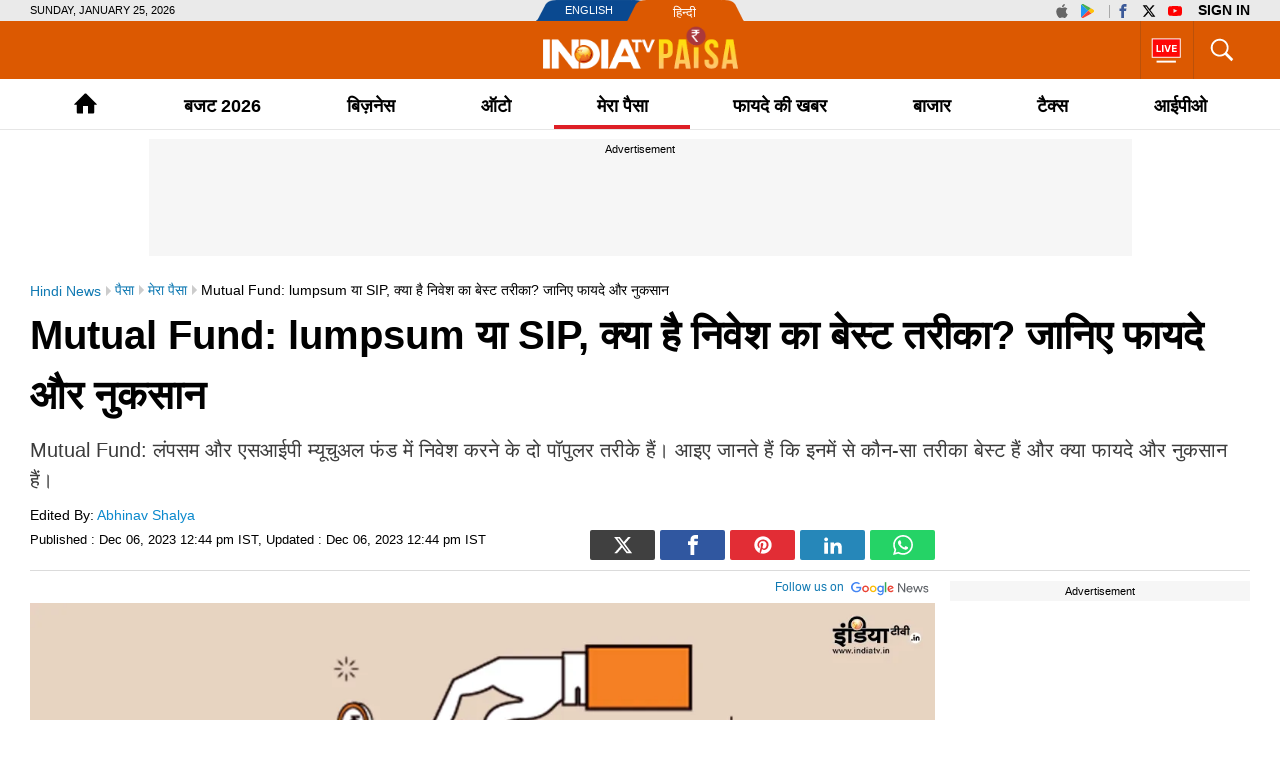

--- FILE ---
content_type: text/html; charset=UTF-8
request_url: https://www.indiatv.in/paisa/personal-finance/mutual-fund-lumpsum-or-sip-what-is-the-best-way-to-invest-know-the-advantages-and-disadvantages-2023-12-06-1006420
body_size: 66916
content:
<!doctype html>
<html lang="hi">
  <head>
    <meta charset="utf-8"/><title>Mutual Fund: lumpsum या SIP, क्या है निवेश का बेस्ट तरीका? जानिए फायदे और नुकसान -  India TV Hindi</title><meta name="description" content="Mutual Fund: लंपसम और एसआईपी म्यूचुअल फंड में निवेश करने के दो पॉपुलर तरीके हैं। आइए जानते हैं कि इनमें से कौन-सा तरीका बेस्ट हैं और क्या फायदे और नुकसान हैं।"/>      <meta name="robots" content="max-image-preview:large">
        <meta name="keywords" content="Mutual Fund,  mutual fund lumpsum, Lump sum vs SIP, Best Mutual Fund option, Business News, Personal Finance, म्यूचुअल फंड, ">
  <meta property="og:url" content="https://www.indiatv.in/paisa/personal-finance/mutual-fund-lumpsum-or-sip-what-is-the-best-way-to-invest-know-the-advantages-and-disadvantages-2023-12-06-1006420" />
  <meta property="og:type" content="article" />
  <meta property="og:title" content="Mutual Fund: lumpsum या SIP, क्या है निवेश का बेस्ट तरीका? जानिए फायदे और नुकसान" />
  <meta property="og:description" content="Mutual Fund: लंपसम और एसआईपी म्यूचुअल फंड में निवेश करने के दो पॉपुलर तरीके हैं। आइए जानते हैं कि इनमें से कौन-सा तरीका बेस्ट हैं और क्या फायदे और नुकसान हैं।" />
    <meta property="og:image:type" content="image/jpeg" />
  <meta property="og:image:width" content="660" />
  <meta property="og:image:height" content="367" />
  <meta property="og:image" content="https://resize.indiatv.in/resize/newbucket/1200_-/2023/12/lumpsum-or-sip-1701846584.jpg"/>
    <meta property="iz:image" content="https://resize.indiatv.in/resize/newbucket/300_-/2023/12/lumpsum-or-sip-1701846584.jpg" />
  <meta property="og:image:alt" content="Mutual Fund: lumpsum या SIP, क्या है निवेश का बेस्ट तरीका? जानिए फायदे और नुकसान" />
  <meta itemprop="thumbnailUrl" content="https://resize.indiatv.in/resize/newbucket/1200_-/2023/12/lumpsum-or-sip-1701846584.jpg" />
  <meta property="fb:app_id" content="950244791661208"/>
  <meta property="og:locale" content="hi" />
      <meta property="og:site_name" content="India TV Paisa"/>
    <meta name="twitter:site" content="India TV Paisa">
    <meta http-equiv="content-language" content="hi">
    <meta property="article:author" content="https://www.facebook.com/indiatvnews"/>
  <meta property="article:publisher" content="https://www.facebook.com/indiatvnews"/>
  <meta name="twitter:card" content="summary_large_image" />
  <meta name="twitter:creator" content="@indiatvnews"/>
  <meta name="twitter:url" content="https://www.indiatv.in/paisa/personal-finance/mutual-fund-lumpsum-or-sip-what-is-the-best-way-to-invest-know-the-advantages-and-disadvantages-2023-12-06-1006420"/>
  <meta name="twitter:title" content="Mutual Fund: lumpsum या SIP, क्या है निवेश का बेस्ट तरीका? जानिए फायदे और नुकसान - India TV Hindi" />
  <meta name="twitter:description" content="Mutual Fund: लंपसम और एसआईपी म्यूचुअल फंड में निवेश करने के दो पॉपुलर तरीके हैं। आइए जानते हैं कि इनमें से कौन-सा तरीका बेस्ट हैं और क्या फायदे और नुकसान हैं।" />
  <meta property="twitter:image:type" content="image/jpeg" />
  <meta property="twitter:image:width" content="660" />
  <meta property="twitter:image:height" content="367" />
  <meta name="twitter:image" content="https://resize.indiatv.in/resize/newbucket/1200_-/2023/12/lumpsum-or-sip-1701846584.jpg" />
  <meta property="fb:pages" content="429829480552363" />
  <meta http-equiv="Content-Type" content="text/html; charset=UTF-8"/>
            <meta name="robots" content="index, follow" />
            <meta name="news_keywords" content="Mutual Fund,  mutual fund lumpsum, Lump sum vs SIP, Best Mutual Fund option, Business News, Personal Finance, म्यूचुअल फंड, " />
    <meta property="article:published_time" content="2023-12-06T12:44:37+05:30"/>
    <meta property="article:modified_time" content="2023-12-06T12:44:37+05:30"/>
    <meta property="author" content="Abhinav Shalya"/>
    <meta property="article:section" content="personal-finance"/>
    <meta property="article:tag" content="Mutual Fund,  mutual fund lumpsum, Lump sum vs SIP, Best Mutual Fund option, Business News, Personal Finance, म्यूचुअल फंड, "/>
      
                              
                <link rel="canonical" href="https://www.indiatv.in/paisa/personal-finance/mutual-fund-lumpsum-or-sip-what-is-the-best-way-to-invest-know-the-advantages-and-disadvantages-2023-12-06-1006420" />      <link rel="amphtml" href="https://www.indiatv.in/amp/paisa/personal-finance/mutual-fund-lumpsum-or-sip-what-is-the-best-way-to-invest-know-the-advantages-and-disadvantages-2023-12-06-1006420" />
            <link rel="preload" as="image" href="https://resize.indiatv.in/resize/newbucket/1200_675/2023/12/lumpsum-or-sip-1701846584.webp">
      <link rel="preconnect" href="https://securepubads.g.doubleclick.net/" />
<link rel="preconnect" crossorigin href="https://static.indiatv.in/" />
<link rel="preconnect" crossorigin href="https://resize.indiatv.in/" />
<link rel="preconnect" href="https://fonts.gstatic.com/" crossorigin>
<link rel="preconnect" href="https://www.googletagmanager.com/">
<link rel="dns-prefetch" href="https://securepubads.g.doubleclick.net/">
<link rel="dns-prefetch" href="https://fonts.gstatic.com/" crossorigin>
<link rel="dns-prefetch" href="http://sb.scorecardresearch.com/">
<link rel="dns-prefetch" href="https://www.googletagmanager.com/">
<link rel="dns-prefetch" href="https://ads.pubmatic.com/">
<link rel="dns-prefetch" href="https://www.google-analytics.com/">
      <link rel="preload" href="https://static.indiatvnews.com/ins-web/images/sprite.png" as="image">
              <link rel="preload" href="https://static.indiatv.in/khabar-global/images/indiatvpaisa_logo-min.png" as="image">
      <link rel="apple-touch-icon" href="https://static.indiatv.in/khabar-global/images/apple-touch-icon-hindi.png">



<!--/Global JS Varriables-->
<script type="text/javascript">var _myd = new Date();
  var _randTimeToken10S = _myd.getDate() + '' + _myd.getHours() + '' + _myd.getMinutes() + '' + Math.ceil(_myd.getSeconds() / 10);
  var _randTimeToken30S = _myd.getDate() + '' + _myd.getHours() + '' + _myd.getMinutes() + '' + Math.ceil(_myd.getSeconds() / 30);
  var _randTimeToken1M = _myd.getDate() + '' + _myd.getHours() + '' + _myd.getMinutes() + '' + Math.ceil(_myd.getSeconds() / 60);
  var _my_proto = 'https://';
</script><!--Global JS Varriables\--><!-- Google Tag Manager -->
<script>
  (function (w, d, s, l, i) {
    w[l] = w[l] || [];
    w[l].push({'gtm.start': new Date().getTime(), event: 'gtm.js'});
    var f = d.getElementsByTagName(s)[0], j = d.createElement(s), dl = l != 'dataLayer' ? '&l=' + l : '';
    j.async = true;
    j.src = 'https://www.googletagmanager.com/gtm.js?id=' + i + dl;
    f.parentNode.insertBefore(j, f);
  })(window, document, 'script', 'dataLayer', 'GTM-5Z4QP4VK');
</script>
<!-- End Google Tag Manager -->
<script>
  dataLayer.push({
    'page_type': 'article_detail_page', 'category': 'paisa', 'sub_category': 'personal finance', 'updated_date': 'December 06, 2023 12:44 IST', 'agency_id': '829', 'author_name': 'na', 'reported_by': 'na', 'edited_by': 'Abhinav Shalya', 'author_id': '354', 'content_title': 'Mutual Fund: lumpsum या SIP, क्या है निवेश का बेस्ट तरीका? जानिए फायदे और नुकसान', 'content_tag': 'Mutual Fund,SIP,Business News Hindi', 'article_id': '1006420', 'is_live_blog': 'false', 'article_pub_date': '2023-12-06 12:44:37'
  });
</script>
<script type="application/ld+json">{"@context":"https://schema.org","@type":"NewsArticle","inLanguage":"hi","mainEntityofPage":{"@type":"WebPage","@id":"https://www.indiatv.in/paisa/personal-finance/mutual-fund-lumpsum-or-sip-what-is-the-best-way-to-invest-know-the-advantages-and-disadvantages-2023-12-06-1006420"},"headline":"Mutual Fund: lumpsum या SIP, क्या है निवेश का बेस्ट तरीका? जानिए फायदे और नुकसान","datePublished":"2023-12-06T12:44:37+05:30","dateModified":"2023-12-06T12:44:37+05:30","description":"Mutual Fund: लंपसम और एसआईपी म्यूचुअल फंड में निवेश करने के दो पॉपुलर तरीके हैं। आइए जानते हैं कि इनमें से कौन-सा तरीका बेस्ट हैं और क्या फायदे और नुकसान हैं।","articleBody":"Mutual Fund शेयर बाजार में एक्टिव न रहते हुए निवेश करने का सबसे अच्छा तरीका है। इसमें इन्वेस्ट करने के मुख्यतः दो तरीके हैं। पहला- एसआईपी और दूसरा- लंपसम। एसआईपी में आपको किस्त की तरह हर महीने एक निश्चित राशि निवेश करनी होती है। वहीं, लंपसम में एक साथ सारी पूंजी एक ही समय पर निवेश करनी है। निवेश के इन दोनों तरीकों के अपने-अपने फायदे नुकसान है। Mutual Fund में SIP करने के फायदे और नुकसान एसआईपी करने का सबसे बड़ा फायदा यह है कि हर महीने निवेश करने से आपमें वित्तीय अनुशासन पैदा होता है। आप बेहद छोटी राशि जैसे 100 रुपये से भी निवेश की शुरुआत कर सकते हैं।एसआईपी का फायदा यह है कि आप बाजार के सभी उतार-चढ़ाव में निवेश करते हैं। इस कारण आपका निवेश है एवरेज होता रहता है और इससे आप लंबे समय में अच्छा पैसा बना सकते हैं। इनकम बढ़ने के साथ-साथ आप एसआईपी को बढ़ा सकते हैं। इससे आपको अच्छा रिटर्न हासिल करने में मदद मिलती है। एसआईपी का नुकसान यह है कि अगर आप बाजार में किसी बड़ी गिरावट का फायदा नहीं उठा पाते हैं।अगर एसआईपी की कोई किस्त भूल जाते हैं तो आपको जुर्माने का भुगतान करना पड़ता है। Mutual Fund में लंपसम निवेश करने के फायदे और नुकसान म्यूचुअल फंड में लंपसम यानी एकमुश्त निवेश करने का फायदा यह है कि आप बाजार के उतार-चढ़ाव का फायदा उठा सकते हैं। लंपसम निवेश में एक साथ निवेश करना होता है। इसके आप किसी भी प्रकार के जुर्माने आदि से बच जाते हैं। लंपसम निवेश का नुकसान यह है कि इससे वित्तीय अनुशासन विकसित नहीं होता है। ऐसे में कई बार बड़े अवसर निवेशकों के हाथ से निकल जाते हैं। लंपसम निवेश के बाजार की बहुत गहराई की जानकारी की आवश्यकता होती है। अगर आपकी छोटी सी भी गलती नुकसान में परिवर्तित हो सकती है।  lumpsum या SIP: क्या है बेस्ट?अगर आप बाजार की अच्छी जानकारी रखते हैं और आपके पास एक बड़ी पूंजी है तो लंपसम निवेश करना अच्छा हो सकता है। वहीं, अगर आप नए हैं और पूंजी भी कम है तो एसआईपी बेस्ट है।(नोट:यह रिपोर्ट सामान्य जानकारी के आधार पर तैयार की गई है। निवेश का कोई भी फैसला लेने से पहले अपने वित्तीय सलाहाकार से राय जरूर लें।)","keywords":"Mutual Fund,  mutual fund lumpsum, Lump sum vs SIP, Best Mutual Fund option, Business News, Personal Finance, म्यूचुअल फंड, ","image":{"@type":"ImageObject","url":"https://resize.indiatv.in/resize/newbucket/1200_675/2023/12/lumpsum-or-sip-1701846584.jpg","width":1200,"height":675},"author":[{"@type":"Person","url":"https://www.indiatv.in/author/abhinav-shalya","name":"Abhinav Shalya"}],"publisher":{"@type":"Organization","name":"India TV Paisa","logo":{"@type":"ImageObject","url":"https://static.indiatv.in/khabar-global/images/paisa_logo.png","width":600,"height":60}}}</script><script data-schema="Organization" type="application/ld+json">
  {"name":"India TV Paisa", "url":"https://www.indiatv.in/paisa", "logo":"https://static.indiatv.in/khabar-global/images/paisa_logo.png", "sameAs":["https://www.facebook.com/indiatvnews", "https://x.com/indiatvnews", "https://www.youtube.com/IndiaTV", "https://www.instagram.com/indiatvnews/"], "@type":"Organization", "@context":"https://schema.org"}
</script>
<meta http-equiv="X-UA-Compatible" content="IE=edge" />
  <meta name="copyright" content="https://www.indiatv.in/paisa" />
  <meta name="website" content="https://www.indiatv.in/paisa" />
<meta name="author" content="India TV Paisa" />

<link href="https://static.indiatv.in/khabar-global/favicon.ico" rel="shortcut icon" type="image/x-icon" />


            <meta name="viewport" content="width=1240" />
      
<script data-schema="Organization" type="application/ld+json">
  {"name":"India TV Paisa", "url":"https://www.indiatv.in/", "logo":"https://static.indiatv.in/khabar-global/images/indiatvpaisa_logo-min.png", "sameAs":["https://www.facebook.com/indiatvnews", "https://x.com/indiatvnews", "https://www.youtube.com/IndiaTV", "https://www.instagram.com/indiatvnews/"], "@type":"Organization", "@context":"https://schema.org"}
</script>

      <script>
      function searchGTMKeypress(event, currnetpage, curnvalue) {
        if (event.keyCode == 13 && curnvalue != '' && currnetpage != '') {
          try {
            sendGADataLayer('search_term_entered', currnetpage, '', '', '', curnvalue);
          } catch (er) {
            console.log(er);
          }
        }
        return true;
      }
      function podcastEvents(adplay = '', currentPage = '', category = '', subCategory = '', podcastTitle = '', createdDate = '') {
        var aud_last_play_percent = 0;
        if (adplay != undefined && typeof adplay == 'object') {
          adplay.onpause = function (evnt) {
            try {
              sendGADataLayer('podcast_interaction', currentPage, category, subCategory, podcastTitle, '', createdDate, '', '', 'podcast_inline', 'pause', aud_last_play_percent + '%');
            } catch (errr) {
              console.log(errr);
            }
          };
          adplay.onplay = function (evnt) {
            try {
              sendGADataLayer('podcast_interaction', currentPage, category, subCategory, podcastTitle, '', createdDate, '', '', 'podcast_inline', 'play', aud_last_play_percent + '%');
            } catch (errr) {
              console.log(errr);
            }
          };
          adplay.onseeked = function (evnt) {
            try {
              sendGADataLayer('podcast_interaction', currentPage, category, subCategory, podcastTitle, '', createdDate, '', '', 'podcast_inline', 'seeked', aud_last_play_percent + '%');
            } catch (errr) {
              console.log(errr);
            }
          };
          adplay.addEventListener("timeupdate", function () {
            aud_position = parseInt(adplay.currentTime);
            aud_duration = parseInt(adplay.duration);
            aud_play_percent = parseInt(((aud_position * 100) / aud_duration));

            /* && (aud_play_percent % 10) == 0 && aud_last_play_percent < aud_play_percent */
            if (aud_play_percent > 0) {
              aud_last_play_percent = aud_play_percent;
              /*console.log('aud pos=' + aud_position + '= duratin=' + aud_duration + '=%%=' + aud_play_percent);
               try {
               sendGADataLayer('podcast_interaction', currentPage, category, subCategory, podcastTitle, '', createdDate, '', '', 'podcast_inline', 'playing', aud_play_percent + '%');
               } catch (errr) {
               console.log(errr);
               }*/
            }
          });
          adplay.onvolumechange = function (evnt) {
            if (false == adplay.muted) {
              vaolumed = 'unmute';
            } else {
              vaolumed = 'mute';
            }
            try {
              sendGADataLayer('podcast_interaction', currentPage, category, subCategory, podcastTitle, '', createdDate, '', '', 'podcast_inline', vaolumed, aud_last_play_percent + '%');
            } catch (errr) {
              console.log(errr);
            }
          };
      }
      }

      function sendGADataLayer(eventName = '', eventPage = '', eventCategory = '', eventSubcat = '', eventTitle = '', searchText = '', eventDate = '', ctaText = '', sectionName = '', contentType = '', interactionType = '', consumptionPercent = '', authorName = '', contentTag = '', reportedBy = '', editedBy = '') {
        try {
          switch (eventPage) {
            case 'cricket_serieslistdetail' :
              eventPage = 'cricket_listing_page';
              break;
            case 'events_cricketlivescore' :
            case 'cricket_serieslistpointstable' :
            case 'cricket_resultslist' :
            case 'cricket_fixtures' :
            case 'cricket_cricketscorecard' :
            case 'cricket_serieslist' :
            case 'cricket_playerprofile' :
            case 'cricket_teamdetail' :
              eventPage = 'cricket_series_page';
              break;
            case 'home_index' :
              eventPage = 'home_page';
              break;
              /*case 'events_cricketlivescore' :*/
            case 'search_topic' :
            case 'search_topicnews' :
            case 'search_paisatopic' :
            case 'paisa_budget' :
            case 'paisa_categorylisting' :
            case 'articles_hindisamachar' :
            case 'moviereview_categorylisting' :
            case 'articles_categorylisting' :
              eventPage = 'article_listing_page';
              break;
            case 'moviereview_detail' :
            case 'paisa_detail' :
            case 'articles_detail' :
              eventPage = 'article_detail_page';
              break;
            case 'livetv_index' :
            case 'video_index' :
            case 'search_topicvideos' :
            case 'video_categorylisting' :
              eventPage = 'video_listing_page';
              break;
            case 'video_detail' :
              eventPage = 'video_detail_page';
              break;
            case 'audio_index' :
            case 'audio_categorylisting' :
              eventPage = 'podcast_listing_page';
              break;
            case 'audio_detail' :
              eventPage = 'podcast_detail_page';
              break;
            case 'search_topicphotos' :
            case 'paisa_gallerylisting' :
            case 'gallery_categorylisting' :
              eventPage = 'photos_listing_page';
              break;
            case 'gallery_khabartubedetail' :
            case 'gallery_detail' :
              eventPage = 'photos_detail_page';
              break;
            case 'articles_webstorylisting' :
              eventPage = 'webstory_listing_page';
              break;
            case 'articles_webstorylisting' :
              eventPage = 'webstory_listing_page';
              break;
            default:
              eventPage = 'article_listing_page';
              break;
          }

          if ('article_click' == eventName && 'video' == eventCategory) {
            eventName = 'video_click';
          }
          if ('article_click' == eventName && 'gallery' == eventCategory) {
            eventName = 'photo_click';
          }
          if ('article_click' == eventName && 'web stories' == eventCategory) {
            eventName = 'webstory_click';
          }
          if ('article_click' == eventName && eventCategory.match('podcast')) {
            eventName = 'podcast_click';
          }
          if ('playing' == interactionType) {
            interactionType = 'play';
          }
          if ('article_click' == eventName && authorName == '') {
            authorName = 'na';
            reportedBy = 'na';
            editedBy = 'na';
          }
          let allParamsList = {};
          if (eventName != undefined && eventName != '') {
            allParamsList.event = eventName;
          }
          if (eventPage != undefined && eventPage != '') {
            allParamsList.page_type = eventPage;
          }
          if (eventCategory != undefined && eventCategory != '') {
            allParamsList.category = eventCategory;
          }
          if (eventSubcat != undefined && eventSubcat != '') {
            allParamsList.sub_category = eventSubcat;
          }
          if (eventTitle != undefined && eventTitle != '') {
            allParamsList.content_title = eventTitle;
          }
          if (searchText != undefined && searchText != '') {
            allParamsList.search_text = searchText;
          }
          if (eventDate != undefined && eventDate != '') {
            allParamsList.updated_date = eventDate;
          }
          if (ctaText != undefined && ctaText != '') {
            allParamsList.cta_text = ctaText;
          }
          if (sectionName != undefined && sectionName != '') {
            allParamsList.section_name = sectionName;
          }
          if (contentType != undefined && contentType != '') {
            allParamsList.content_type = contentType;
          }
          if (interactionType != undefined && interactionType != '') {
            allParamsList.interaction_type = interactionType;
          }
          if (consumptionPercent != undefined && consumptionPercent != '') {
            allParamsList.consumption_percent = consumptionPercent;
          }
          if (authorName != undefined && authorName != '') {
            allParamsList.author_name = authorName;
          }
          if (contentTag != undefined && contentTag != '') {
            allParamsList.content_tag = contentTag;
          }
          if (eventCategory != undefined && eventCategory != '') {
            allParamsList.reported_by = reportedBy;
          }
          if (editedBy != undefined && editedBy != '') {
            allParamsList.edited_by = editedBy;
          }

          dataLayer.push(allParamsList);
          console.log("GA dataLater " + JSON.stringify(dataLayer));
          return true;
        } catch (err) {
          console.log("GA dataLater Error:" + JSON.stringify(dataLayer));
        }
        return true;
      }
    </script>
  
        <style type="text/css">
  /* HEADER STYLE */
  @charset "utf-8";
  textarea,input[type="text"],input[type="button"],input[type="submit"]{-webkit-appearance:none;border-radius:0}
  a,ins{text-decoration:none}
  article,aside,details,figcaption,figure,footer,header,hgroup,hr,menu,nav,section{display:block}
  a,hr{padding:0}
  .bignewslist li,.rhs_box,.row,.newsListfull{float:left;width:100%}
  .cat_Name,.hedding,.livetv_link,.menuMain .menu>li a{text-transform:uppercase}
  .cat_Name{color: #db1a1a;}
  .ad,.submenu .subLink{text-align:center}
  abbr,address,article,aside,audio,b,blockquote,body,canvas,caption,cite,code,dd,del,details,dfn,div,dl,dt,em,fieldset,figcaption,figure,footer,form,h1,h2,h3,h4,h5,h6,header,hgroup,html,i,iframe,img,ins,kbd,label,legend,li,mark,menu,nav,object,ol,p,pre,q,samp,section,small,span,strong,sub,summary,sup,table,tbody,td,tfoot,th,thead,time,tr,ul,var,video{margin:0;padding:0;border:0;outline:0;font-size:100%;vertical-align:baseline;background:0;}
  ins,mark{background-color:#ff9;color:#000}
  body{font-family:'Arial',serif;font-size:16px;font-weight:400;line-height:24px;color:#010101}
  blockquote,q{quotes:none}
  blockquote:after,blockquote:before,q:after,q:before{content:none}
  a{margin:0;font-size:100%;vertical-align:baseline;background:0;outline:0; color: #000;}
  a{color:#000}
  a:hover{color:#e6681c}
  .thumb img{display: block;height: auto; line-height: 0; width: 100%;}

  mark{font-style:italic}
  del{text-decoration:line-through}
  abbr[title],dfn[title]{border-bottom:1px dotted;cursor:help}
  input,select{vertical-align:middle}

  .mt5{margin-top:5px}.mt10{margin-top:10px}.mt15{margin-top:15px}.mt20{margin-top:20px}.mt25{margin-top:25px}.mt30{margin-top:30px}.mt35{margin-top:35px}.mt40{margin-top:40px}

  .mb5{margin-bottom:5px}.mb10{margin-bottom:10px}.mb15{margin-bottom:15px}.mb20{margin-bottom:20px}.mb25{margin-bottom:25px}.mb30{margin-bottom:30px}.mb35{margin-bottom:35px}.mb40{margin-bottom:40px}

  .ml15{margin-left:15px}.mr30{margin-right:30px}.mr20{margin-right:20px}

  .pt5{padding-top:5px}.pt10{padding-top:10px}.pt15{padding-top:15px}.pt20{padding-top:20px}.pt25{padding-top:25px}.pt30{padding-top:30px}.pt35{padding-top:35px}.pt40{padding-top:40px}

  .pb5{padding-bottom:5px}.pb10{padding-bottom:10px}.pb15{padding-bottom:15px}.pb20{padding-bottom:20px}.pb25{padding-bottom:25px}.pb30{padding-bottom:30px}.pb35{padding-bottom:35px}.pb40{padding-bottom:40px}

  .wrapper,.bigStory .inner, .breakingNow .inner, .header_content .inner, .topNews .inner, footer .inner, nav .inner{max-width:1220px;width:100%;margin:0 auto}
  .wrapper{overflow:hidden}
  .row{box-sizing:border-box;float:left;width:100%}

  .bignewslist,.cat_news_list ul,.colum3 ul,.h_story,.imgsocial,.india-tv-contest,.indivShow ul,.link_box ul,.special_sl,.morstory,.newsListfull,.newslist ul,.newstab ul,.photoList ul,.photo_list>ul,.realated_stories ul,.relvideo ul,.rhs_story,.social,.tag,.topThree,.v_story,.videoList ul,nav ul,.ltvts,.ltvmban ul,.list,.bigStory ul,.flood_V ul,.v_cat_list li,.v_list li,.live_blog li,.cat_news ul,.team-link ul{list-style:none}

  svg.icon-svg { display: inline-block; width: 1em; height: 1em; stroke-width: 0; stroke: currentColor; fill: currentColor;}
  .bigStory .titel .icon-svg,.title .icon-svg,.story-title .icon-svg,.subject .icon-svg,.news-title .icon-svg,.caption .icon-svg{fill: red;}

  .pull-left{float:left}
  .pull-right{float:right}

  .sprite{background-image:url(https://static.indiatvnews.com/ins-web/images/sprite.png); background-repeat:no-repeat}
  .icon_bg{background-color:rgba(0,0,0,.7)}
  .news_icon{position:absolute;left:5px;bottom:5px;border-radius:30px;display:flex;width:30px;height:30px;color:#fff;border:2px solid #ccc; justify-content: center; align-items: center;}
  .news_icon.v_icon .icon-svg{ width: 20px; height: 20px; margin-left: 3px;}
  .news_icon.p_icon .icon-svg{ position: relative; top: -1px;}

  .ad-placeholder{ background-color: #f6f6f6;}
  .ad-text{color: #000; display: block; height: 18px; line-height: 18px; font-size: 11px; padding: 1px 0; width: 100%; text-align: center;font-family: Arial;}
  .ad .inner{width:970px;margin:0 auto}
  .ad .label{float:right;color:#a3a5a8}

  .st_icon,.st_icon i{font-size:20px;color:#db1a1a;position:relative;z-index:1}
  .st_icon{bottom:-2px;margin-right:5px;display:inline-block;line-height:normal;position:relative}
  .h_flag,.h_link span,.h_logo a,.livetv_link,.livetv_link .icon,.st_icon .wh_bg{display:block}
  .bigStory h1.titel .st_icon i{font-size:28px}
  .bigStory h1.titel .pv_news .st_icon.v_icon{margin-left:-7px}
  .st_icon .wh_bg{background:#fff;position:absolute}
  .p_icon.st_icon .wh_bg{bottom:8px;height:10px;left:5px;width:11px}
  .v_icon.st_icon .wh_bg{bottom:11px;height:8px;left:6px;width:10px}
  .banner-ad{overflow:hidden}
  .banner-ad a{display:block;line-height:0}

  .site-link{width:209px;height:21px;margin:0 auto;background:url(https://static.indiatv.in/khabar-global/images/header-language.png) left top no-repeat}
  .site-link ul{list-style:none}
  .site-link ul li{float:left;position:relative}
  .site-link ul li a{display:block;height:21px;box-sizing:border-box;position:relative;color:#fff;font-size:18px;line-height:21px}
  .site-link ul li:first-child{width:97px}
  .site-link ul li:last-child{width:112px}
  .site-link ul li:first-child a{text-indent:29px;font-size:11px;line-height:21px;text-transform:uppercase;font-family:Arial}
  .site-link ul li:last-child a{text-indent:40px;font:13px/25px Arial}

  .social-top{padding:1px 0;position:absolute;right:0;top:0}
  .social-top a{float:left;height:19px;margin-left:2px;overflow:hidden;width:24px;font-size: 14px; display: inline-flex; align-items: center;}
  .social-top .icon-youtube{fill: #ff0000;}
  .social-top .icon-instagram{fill: #e5465c;}
  .social-top .icon-facebook{fill: #3b5998;}
  .social-top .icon-twitter{fill: #000;}
  .social-top .icon-appleinc{fill: #666;}
  .social-top .pull-left{margin-right:4px;padding-right:5px;position:relative}
  .social-top .pull-left:after{content:'';border-right:1px solid #a9a9a9;width:0;height:13px;position:absolute;right:0;top:4px}
  
  .social-top .pull-right{ display: flex}
  .social-top #googlesignout{font-size: 10px; border-radius: 10px; padding: 0px 6px; line-height: 17px; height: 17px; margin-top: 1px; background-color: #000000; color: #fff;}

  .sign-in-box{ margin-left: 6px; line-height:19px;font-weight:bold;text-indent: 0 !important;color: black;background: none;font-size: 13px;text-transform: uppercase;display: block;}
  .sign-in-box a{ width: auto; text-indent: inherit; background: none; color:#000;margin: 0; padding: 0;}

  .go_search,.search_main{position:relative;float:right}
  .go_search{cursor:pointer;color:#fff;border-left:1px solid #bb510a;height:36px;font-size:35px;padding:11px 13px; display: flex; align-items: center; justify-content: center;}
  .serchBox,.serchBox_menu{width:300px;height:0;background:#fff;position:absolute;right:0;top:58px;-webkit-box-shadow:0 6px 5px #ababab;-moz-box-shadow:0 6px 20px #ababab;box-shadow:0 6px 5px #ababab;overflow:hidden;z-index:1}
  .serchBox_menu{top:50px}
  .openserch_menu.go_search{border-left:0;height:28px;padding:11px 0 11px;color:#000}
  .serchBox .s_inner,.serchBox_menu .s_inner{padding:20px}
  .s_inner .sercfield,.serchBox_menu .sercfield_menu{line-height:36px;padding:0 37px 0 5px;height:36px;background:#f0f0f0;border:1px solid #ccc;width:100%;box-sizing:border-box}
  .serchBox .red,.serchBox_menu .red{border-color:#db0909}
  .serchBox .submitSerch,.serchBox_menu .submitSerch{position:absolute;right:22px;top:22px;border:0;background-color:#000;text-transform:uppercase;color:#fff;width:40px;height:32px;cursor:pointer}
  .serchBox_menu .submitSerch{top:22px;}
  .go_search.active{color:#000;background-color:#fff}
  .livetv_link{font-family:Arial;float:right;padding:0 10px;color:#fff;height:58px;font-size:16px;border-left: 1px solid #bb510a;}
  .go_search .icon-close{font-size: 30px;}
  .menuMain.sticky_menu,.submenu{background-color:#fff;width:100%}

  .livetv_link:hover{color:#fff}
  .livetv_link .icon{background-position:0 0;width:30px;height:100%;float:left;margin:0 2px 0 0; display: flex; align-items: center;}

  .podcast_link{display:flex;align-items: center; justify-content: center;float:right;width:60px;height:58px;overflow:hidden;border-left:1px solid #333;padding:7px 3px;box-sizing:border-box}
  .clickmania_link{display:block;float:right;width:60px;height:58px;overflow:hidden;background-color:#09337e}
  .clickmania_link img,.podcast_link img{width:100%;height:auto}
  .for_sticky{background-color: #fff;}
  .for_sticky,.menuMain{height:50px}
  .h_serch_livetv{float:right}
  .livetvpage .hedding{margin-top:17px;line-height:12px}

  .header_content{background-color:#dc5901;height:58px;position:relative}
  .header_content .inner{min-height:58px}

  .hl-option{height:21px;background-color:#eaeaea}
  .hl-option .wrapper{position:relative}
  .today-dat{text-transform:uppercase;font-size:11px;line-height:21px;font-family:Arial}

  .h_link{margin-top:20px;float:left;width:28px;cursor:pointer}
  .h_link span{width:100%;height:2px;background-color:#fff;margin-bottom:6px}
  .h_link span:last-child{margin-bottom:0}
  .h_logo{position:absolute;left:50%;top:50%;margin:-24px 0 0 -70.5px;width:141px;height:49px}
  .h_logo a img{display:block;width:100%}
  .h_logo.samachar-logo{width:240px;height:23px;margin:-11.5px 0 0 -120px}

  .menuMain{border-bottom:1px solid #e6e6e6}
  .menuMain .menu{display:-webkit-flex;display:flex;position:relative; list-style: none;}
  .menuMain .menu>li{text-align:center;flex:auto;font-family:Arial;font-size:18px;font-weight:700;}
  .menuMain .menu>li a{display:block;color:#000;padding-top:4px;line-height:46px;}
  .menuMain .menu>li>a{white-space:nowrap}
  .menuMain .menu>li a:hover{color:#000}
  .h_flag:after,.menuMain .menu>li a:after{content:''}
  .menuMain .menu>li a:after{display:block;border-width:2px;border-style:solid;transform:scaleX(0);transition:transform 250ms ease-in-out;margin-top:-4px;border-color:#de1f26}
  .menuMain .menu>li a.home{padding-top:0;font-size:0;overflow:hidden;height:50px;box-sizing:border-box;padding:12px 0px}
  .menuMain .menu>li a:nth-child(2)::after{display:none}
  .menuMain .menu>li.link_election a:after{margin-top:7px}
  .menuMain .menu>li.link_livetv{max-width: 50px;}
  .menuMain .menu>li.link_livetv a{margin: 0; padding: 0; height: 50px;}
  .menuMain .menu>li.link_livetv a span{display: flex; align-items: center; height: 100%; width: 100%; justify-content: center; }
  .menuMain .menu>li.search_link{max-width: 35px;}
  .menuMain.sticky_menu .menu>li a:after{margin-top:-3px}
  .menuMain.sticky_menu .menu>li.link_election a:after{margin-top:8px}
  .menuMain .menu li.active a:after,.menuMain .menu li:hover>a:after{transform:scaleX(1)}
  .menuMain.sticky_menu{position:fixed;top:0;z-index:99999;box-shadow:0 0 5px 0 #666}
  .menuMain.sticky_menu .menu{gap: 1px;}
  .menuMain .menu>li a.logo1:after{border:0}
  .menuMain .link_home .logo1{width:108px;height:51px;padding-top:0}
  .menuMain .link_home .logo1 img{display:block;margin:0 auto;padding:7px 0 6px;width:100%;height:auto}
  .paisakhabar .menuMain .link_home .logo1{width:178px;padding:6px 0;height:51px;box-sizing:border-box}
  .menuMain .menu>li.top_moreMenu{width:1px}
  .dropdownbox2 {overflow:hidden}
  .top_moreMenu{position:relative;cursor:pointer}
  .top_moreMenu .open_moreMenu{margin:0 auto;display:block;height:26px;width:20px;padding:12px 0}
  .top_moreMenu .open_moreMenu span{display:block;width:5px;margin:0 auto;height:5px;border-radius:5px;background:#000}
  .top_moreMenu .open_moreMenu span:nth-child(2){margin:5px auto}
  .top_moreMenu .menu_link{width:160px;max-height:360px;overflow-y:auto;display:none;z-index:999;position:absolute;right:0;top:50px;background:#f5f5f5;-moz-box-shadow:0 6px 20px #222;box-shadow:0 6px 5px #222}
  .top_moreMenu .menu_link li{text-align:left}
  .top_moreMenu .menu_link li:not(:last-child){border-bottom:1px solid #e8e7e7;}
  .top_moreMenu .menu_link li a{line-height:35px;padding:4px 0 0;text-transform:none;text-indent:6px;}
  .top_moreMenu:hover .menu_link{display:block}
  .top_moreMenu:hover .open_moreMenu{background:#f5f5f5}
  .top_moreMenu:hover .open_moreMenu span{background:#0a4990}

  .go_search .icon-close,.go_search.active .icon-search,.menuMain .link_home .logo1,.menuMain .link_livetv,.menuMain .search_link,.menuMain.sticky_menu .link_home a.home{display:none}
  .go_search.active .icon-close,.menuMain.sticky_menu .link_home .logo1,.menuMain.sticky_menu .link_livetv,.menuMain.sticky_menu .search_link{display:block}
  .submenu{position:absolute;left:0;top:50px;z-index:1000;display:none;overflow:hidden;-webkit-box-shadow:0 6px 5px #222;-moz-box-shadow:0 6px 20px #222;box-shadow:0 6px 5px #222}
  .submenu .s_inner{padding:0 10px}
  .menu li:hover .submenu,.menu>li .submenu ul{display:block}
  .menu>li .submenu ul li{flex:inherit}
  .menu>li .submenu ul li a{text-transform:none;font-weight:400;border-width:0;padding-top:0}
  .menu>li .submenu ul li a:after{border-width:0}
  .menu>li .submenu ul li .subject a{font-size: 14px;line-height:22px}
  .menu>li .submenu ul li .subject a .st_icon{font-size: 15px;}
  .link_box .hedding:after{content:'';border-top:5px solid transparent;border-left:5px solid #000}
  .submenu .subLink{padding:0}
  .submenu .subLink li a{text-transform:uppercase;font-size:16px;line-height:24px}
  .submenu .subLink li{padding:0 6px;display:inline-block;position:relative;text-align:left}
  .submenu .subLink li::after{content: ''; border-left: 1px solid #938d8d; width: 0; height: 14px; position: absolute; right: -2px; top: 7px;}
  .submenu .subLink li:last-child::after{display: none;}
  .menu>li .submenu .dropdownbox1 ul{padding-top: 5px;}
  .menu>li .submenu .dropdownbox1 li a{ line-height: 30px;}
  .submenu .impnews{padding:10px 9px 20px;float:left;width:100%;box-sizing:border-box}
  .submenu .impnews li{float:left;padding:0 10px;text-align:left}
  .submenu .impnews li .subject{padding-top:12px}
  .submenu .impnews li a{font-size:16px;line-height:24px}
  .submenu .impnews .thumb{position:relative}
  .submenu .impnews li figcaption{padding:8px 0 0}
  .submenu .impnews li:nth-child(1) span.thumb,.submenu .impnews li:nth-child(2) span.thumb,.submenu .impnews li:nth-child(3) span.thumb{display:block;overflow:hidden;height:140px;position:relative}
  .submenu .impnews li:nth-child(4){padding:0 0 6px}
  .submenu .impnews li:nth-child(5){padding:15px 0 0}
  .submenu .impnews li:nth-child(4) .thumb,.submenu .impnews li:nth-child(5) .thumb{display:block;margin-right:12px;width:105px;height:60px;float:left;overflow:hidden}
  .submenu .impnews li:nth-child(4) img,.submenu .impnews li:nth-child(5) img{width:100%;height:auto}
  .submenu .impnews li:nth-child(4) figcaption,.submenu .impnews li:nth-child(5) figcaption{padding:0}
  .submenu .impnews li:nth-child(4),.submenu .impnews li:nth-child(5){margin:0 0 0 9px;border-right:0}
  .submenu .impnews li:nth-child(4) .subject,.submenu .impnews li:nth-child(5) .subject{padding:0;position:relative;margin-top:-4px}
  .link_video .submenu .impnews li:nth-child(1) span.thumb img,.link_video .submenu .impnews li:nth-child(2) span.thumb img,.link_video .submenu .impnews li:nth-child(3) span.thumb img{ position: relative;}
  .menuMain .menu>li#li-home a:after{margin-top: -14px;}

  .paisakhabar .h_logo{width:204px;height:45px;margin:-26px 0 0 -102px}
  .paisakhabar .h_logo a{line-height:0}
  .paisakhabar .h_logo img{width:100%;height:auto}

  .twidget{overflow:hidden}
  .trending-link{margin:1px 0;position:relative;background-color:#f4f4f4;border-top:1px solid #fff;border-bottom:1px solid #fff;font-size:14px}
  .trending-link:after{content:'';height:1px;background-color:#e6e6e6;width:100%;position:absolute;left:0;bottom:-2px}
  .trending-link span,.trending-link a{display:block;float:left}
  .trending-link span{color:#cd5300;font-weight:500;position:relative;padding-right:5px;margin-right:5px}
  .trending-link span:after{content:'';position:absolute;margin-top:-5px;top:50%;right:-4px;width:0;height:0;border-top:5px solid transparent;border-bottom:5px solid transparent;border-left:5px solid #cd5300}
  .trending-link a{margin:0 10px;font-weight:500}

  .menuMain .menu>li.newlink>a,
  .menuMain .menu>li.link_budget>a,
  .menuMain .menu>li.newlink>a::before,
  .menuMain .menu>li.link_budget>a::before,
  .menuMain .menu>li.link_budget>a::before{right:24px;}

  .menuMain .menu>li.link_electionsassemblyelections>a,
  .menuMain .menu>li.link_specialsmahakumbh>a,
  .menuMain .menu>li.link_paisabudget>a{
    position: relative;
  }
  .menuMain .menu>li.link_electionsassemblyelections>a::before,
  .menuMain .menu>li.link_specialsmahakumbh>a::before,
  .menuMain .menu>li.link_paisabudget>a::before{ 
    content: 'New'; position: absolute; right: 0; top: 3px; background-color: red; color: #fff; font-size: 8px; font-family: Arial; height: 8px; line-height: 10px; padding: 2px 4px; border-radius: 3px; text-transform: uppercase; -webkit-animation: newlink 1s infinite; /* Safari 4+ */-moz-animation:newlink 1s infinite; /* Fx 5+ */ -o-animation: newlink 1s infinite; /* Opera 12+ */ animation: newlink 1s infinite; /* IE 10+, Fx 29+ */
  }
  @keyframes newlink {0%, 49% {background-color: #000;}50%, 100% {background-color: red;}}

  .brdcrbs{color:#767676;font-weight: 400; font-size: 14px; line-height: 22px;margin:0 auto;overflow:hidden;padding:3px 0 3px}
  .brdcrbs ol{margin:0;overflow:hidden;padding:0; list-style: none;}
  .brdcrbs ol li{float:left;padding:0 7px}
  .brdcrbs ol li.yrh{color:#3c3c3c;font-weight:400; font-size: 14px; line-height: 22px;padding-right:0}
  .brdcrbs ol li h1{font-size:14px;font-weight:400}
  .brdcrbs ol li:first-child{padding-left:0;padding-top:1px}
  .brdcrbs ol li span{color:#000;display:inline-block}
  .brdcrbs ol li a span{color:#117ab3;position:relative}
  .brdcrbs ol li a span:hover{color:#db0909}
  .brdcrbs ol li a span:after{border-bottom:5px solid transparent;border-left:5px solid #ccc;border-top:5px solid transparent;content:"";height:0;margin-top:-5px;position:absolute;right:-10px;top:50%;width:0}
  .brdcrbs ol li:last-child a span:after{border:0}

</style>
<style type="text/css">
  /* PAISA STYLE */
  .hb,.hedding{font-weight:500}
  .hb{font-size:30px;line-height:36px;padding-bottom:5px;color:#333;border-bottom:1px solid #000}
  .hb a{text-decoration:none}

  .list img,.thumb img{display: block; height: auto; line-height: 0; width: 100%;}
  .hedding{position:relative;font-size:18px;font-weight:500}
  .rhs .hedding{font-size:20px;padding-bottom:10px;font-weight:700}

  .two_column .lhs{width:calc(100% - 300px);float:left;padding-right:15px;box-sizing:border-box}
  .two_column .rhs{width:300px;float:right}

  .f_story{float:left;width:calc(58.5% - 15px);box-sizing:border-box;margin-right:15px}
  .f_story .hd{font-size:36px;line-height:40px;font-weight:500;padding-bottom:9px}

  .special_sl{float:left;width:41.5%;border-left:1px solid #ccc;box-sizing:border-box;padding-left:15px}
  .special_sl li{padding:12px 0;border-bottom:1px solid #ccc;float:left;width:100%}
  .special_sl li a{font-size:15px;line-height:22px}
  .special_sl li:first-child{padding-top:0}
  .special_sl li:nth-child(2){padding-top:11px}
  .special_sl li:last-child{padding-top:11px;padding-bottom:0;border:0}
  .special_sl .thumb{float:left;margin-right:10px;width:124px}
  .special_sl p {width: calc(100% - 134px);float: left;}
  .paisakhabar .special_sl li{padding:14px 0}
  .paisakhabar .f_story .hd{font-size:26px;line-height:45px; font-weight: 600;}

  .s_two_column .heading{font-size:22px;padding-bottom:5px}
  .s_two_column .list{float:left;width:50%;box-sizing:border-box;padding-right:5px}
  .s_two_column .list ul{list-style:none}
  .s_two_column .list li{padding-bottom:15px;box-sizing:border-box;float:left;width:100%}
  .s_two_column .list .thumb{width:115px;height:70px;float:left;margin-right:13px;overflow:hidden}

  .sport_catnews .leftside{padding-right:12px}
  .sport_catnews .leftside,.sport_catnews .rightside{box-sizing:border-box;float:left;padding-top:5px;width:50%}
  .sport_catnews .leftside ul,.sport_catnews .rightside ul{padding-top:5px}
  .bignewslist li,.list,.row,.s_two_column .list li{box-sizing:border-box;float:left;width:100%}
  .sport_catnews .list li{padding-bottom:15px;float:left;width:100%}
  .sport_catnews .list li:first-child .thumb{height:133px;width:220px}
  .sport_catnews .list .thumb{float:left;height:70px;margin-right:10px;overflow:hidden;width:115px}
  .sport_catnews .list li:first-child .titel{font-size:18px;line-height:24px;float:left;width:calc(100% - 230px)}
  .sport_catnews .titel{font-weight:500;line-height:22px}
  .sport_catnews .heading{font-size:23px;border-bottom:2px solid #666;padding-bottom:5px;margin-bottom:5px}

  .gutter,.gutter .gutinner{width:160px;float:left}
  .gutter{min-height:600px}
  .gutter .gutinner.sticky{position:fixed;top:57px}
  .gutterbottom{width:160px;float:left}
  .gutterbottom .inner.stick{position:fixed;top:62px;z-index:10}
  .gutter_and_content .topNews{float:right;width:calc(100% - 160px);padding-left:15px}

  .maincontent{width:calc(100% - 160px);float:left;padding-left:15px;box-sizing:border-box}

  .newsListfull li{float:left;border-bottom:1px solid #c5c5c5;width:100%;padding:15px 0}
  .newsListfull li:last-child{border-bottom:0}
  .newsListfull .thumb{width:210px;float:left;z-index:1;position:relative}
  .newsListfull .content{float:left;width:calc(100% - 210px);padding-left:15px;box-sizing:border-box}
  .newsListfull .subject{font-size:20px;color:#000;line-height:30px;font-weight:500;position:relative}
  .newsListfull .deskTime{color:#767676;padding:5px 0;display:block;font-size:14px}
  .newsListfull .deskTime a{color:#db0909;margin-right:2px}
  .newsListfull .dic{font-size:18px;line-height:26px;padding:0}

  .paginb li.active a,.paginb li.nextpb.dis a,.paginb li.prepb.dis a{color:#8d8d8d;cursor:default}
  .paginb{width:100%;float:left;background:#f7f7f7}
  .paginb ul{width:auto;padding:6px;margin:0 auto;text-align:center}
  .paginb ul li{display:inline-block;font-size:15px;margin:3px}
  .paginb ul li a{padding:4px 10px;display:block;color:#000}
  .paginb ul li.active{background:#fff;box-shadow:0 0 3px 1px #ccc;border-radius:4px;font-weight:500}
  .paginb ul li.nextpb,.paginb ul li.prepb{font-size:19px;line-height:19px}

  .rhs_story li{float:left;width:100%;margin-bottom:10px;overflow:hidden;padding:5px;box-sizing:border-box}
  .rhs_story li:last-child{margin-bottom:0}
  .rhs_story .text_box .cat_Name{display:block;margin-top:-7px;position:relative}
  .rhs_story .thumb{width:115px;float:left;margin-right:13px;display:block;position:relative;z-index:1;overflow:hidden}
  .rhs_story .text_box {width:calc(100% - 128px);float:left}
  .rhs_story .subject{position:relative;line-height:24px}
  .rhs_story li.big{padding-bottom:0}
  .rhs_story li.big .thumb{width:100%;height:auto;margin-bottom:7px}
  .rhs_story li.big .text_box{padding:10px 0 0;margin:0}


  .poll-outer {position: relative;overflow: hidden;border: 1px solid #cacdd1; border-radius: 10px; box-shadow: rgb(0 0 0 / 16%) 0px 1px 4px;}
  .poll-outer .msg-box{text-align: center;position: absolute;left: 0; top: 0; background: rgba(0,0,0,0.7); width: 100%; height: 100%; display: inline-flex; align-items: center; justify-content: center; z-index: 2;}
  .poll-outer .msg-box .msg-text{font-size: 1.5rem; background-color: #fff; padding: 10px; margin: 10%; border-radius: 5px;}
  .poll-outer .msg-box .msg-text.green{border: 1px dashed green;}
  .poll-outer .msg-box .msg-text.red{border: 1px dashed red;}
  .poll-outer .banner img{ width: 100%; height: auto;margin: 0 auto; display: block;}
  .poll-outer .cmspage .contbody{width:100%;float:left;box-sizing:border-box;background-color:#eaecef}
  .poll-outer .cmspage h2,.smallh1{ font-weight: 700; font-size: 26px; line-height: 35px; margin: 0; text-align: left; color: #0a0a0a; border-radius: 25px;}
  .poll-outer .cmspage .inputfield{padding:5px 0;width:100%;float:left; font-size:16px}
  .poll-outer .cmspage .inputfield .icon{position:relative;z-index:1;font-size:22px;border-radius:4px 0 0 4px;text-align:center;line-height:42px;background-color:#787878;width:48px;height:42px;float:left;display:block;color:#fff}
  .poll-outer .cmspage .inputfield .field{width: calc(100% - 10px);height:42px;color:#000;line-height:40px;border-radius:15px;background:#f1eeee;padding:0 10px;box-sizing:border-box;font-size:16px;border:1px solid #979494; float: left;}
  .poll-outer .cmspage .inputfield input.submitbtn{width:200px;height:50px;font-size:16px;color:#fff;line-height:30px;border-radius:4px;background:#008fd9;border:0;text-align:center;cursor:pointer; margin:0 auto 5px; display: block;}
  .poll-outer .mandr{color:red; float: left; width: 10px;}
  .poll-outer .error{float:left;margin-top:5px;color:red;font-weight:bold}
  .poll-outer .contrform{ padding: 10px;}
  .poll-outer .ans-list {padding: 10px; width: 100%; overflow: hidden; box-sizing: border-box}
  .poll-outer .ans-list li {box-shadow: rgb(0 0 0 / 16%) 0px 1px 4px; padding: 5px 10px; display: block; align-items: center; width: 100%; align-content: center; box-sizing: border-box; float: left; background-color: #fff; margin:5px 0; border-radius: 15px; position: relative; overflow: hidden;border: 1px solid #fff;}
  .poll-outer .ans-list li label{padding-left: 5px; width: calc(100% - 86px); display: block;float: left;position: relative; z-index: 1; text-align: left;}
  .poll-outer .info-text{font-size: 14px; line-height: 20px; padding: 10px;clear: both; text-align: center;}
  .poll-outer .subscribe-link{display: inline-flex; width: 100%; margin-bottom: 10px; box-sizing: border-box; padding: 0 10%;}
  .poll-outer .subscribe-link img{ width: 100%; height: auto;}
  .poll-outer .g-recaptcha{ width: 304px; margin: 0 auto;}
  .poll-outer .pollend.ans-list li label {width: calc(100% - 60px); padding: 0;}
  .poll-outer .votepercent { width: 60px; text-align: right;position: relative; z-index: 1; float: right;font-size: 16px; height: 18px; line-height: 18px;}
  .poll-outer .votepercentbg{background-color: #cfe8fc; display: block; height: 100%;position: absolute; left: 0; top: 0;}
  .poll-outer .hed-bar {background-color: #000;color: #fff;text-transform: uppercase;font-size: 22px;font-weight: bold;padding:7px 0 5px;margin-bottom: 5px;}
  .poll-outer .question{ font-size: 20px;line-height: 29px; padding: 0 5px;}
  .poll-outer .ans-list li [type="radio"]:checked,.poll-outer .ans-list li [type="radio"]:not(:checked){position:absolute;left:-9999px;cursor:pointer}
  .poll-outer .ans-list li [type="radio"]:checked + label,.poll-outer .ans-list li [type="radio"]:not(:checked) + label{position:relative;padding-left:25px;cursor:pointer;line-height:18px;display:inline-block;color:#000}
  .poll-outer .ans-list li [type="radio"]:checked + label:before,.poll-outer .ans-list li [type="radio"]:not(:checked) + label:before{content:'';position:absolute;left:-3px;top:0;width:16px;height:16px;border:1px solid #ddd;border-radius:100%;background:#fff}
  .poll-outer .ans-list li [type="radio"]:checked + label:after,.poll-outer .ans-list li [type="radio"]:not(:checked) + label:after{content:'';width:10px;height:10px;background:#0a4990;position:absolute;top:4px;left:1px;border-radius:100%;-webkit-transition:all .2s ease;transition:all .2s ease}
  .poll-outer .ans-list li [type="radio"]:not(:checked) + label:after{opacity:0;-webkit-transform:scale(0);transform:scale(0)}
  .poll-outer .ans-list li [type="radio"]:checked + label:after{opacity:1;-webkit-transform:scale(1);transform:scale(1)}
  .poll-outer .question{ font-size: 20px;line-height: 29px; padding: 0 5px;}
  .poll-outer .vote-count{display: flex;justify-content: space-between;padding: 0 10px 5px;}
  .poll-outer .voted{color: red;font-size: 14px; font-weight: 600;}
  .poll-outer .vote-count-num{color: #000;font-size: 14px; font-weight: 600;}

  .cat_link_main{margin:0 auto;max-width:1220px;width:100%}
  .link_box .hedding{float:left;text-transform:none;padding-right:10px;font-size:22px;font-weight:700}
  .link_box .hedding:after{position:absolute;right:0;top:50%;margin-top:-2px;width:0;height:0;border-bottom:5px solid transparent}
  .link_box .hedding.no-arrow::after{border-width:0}
  .link_box{padding-bottom:10px}
  .link_box ul li{float:left;padding:0 6px;position:relative}
  .link_box ul li:not(:last-child):after{content:'';border-right:1px solid #dad7d7;position:absolute;right:0;top:4px;width:0;height:14px}
  .link_box ul li.active a{color:#e6681c}
  .link_box ul li.more_cat{float:right;padding-left:0;position:relative}
  .link_box ul li.more_cat .more_cat_list{background:#f5f5f5;box-shadow:0 6px 5px #222;display:none;position:absolute;right:-1px;width:113px;top:25px;z-index:999}
  .link_box ul li .sub-cat-link{font-weight:500}
  .link_box ul li.more_cat:hover .more_cat_list,.open_more_cat,.open_more_cat span,.t_video li a,.v_info,.v_list li .thumb,.v_list li img{display:block}
  .link_box ul li.more_cat .more_cat_list li{padding:6px 5px 2px;width:100%;box-sizing:border-box}
  .link_box ul li.more_cat .more_cat_list li:not(:last-child){border-bottom:1px solid #dcdada}
  .link_box ul li.more_cat:hover .open_more_cat{background-color:#f5f5f5}

  .cat_top_story .list li{float:left}
  .cat_top_story .list li .thumb{position:relative;display:block}
  .cat_top_story .list .subject{font-weight:500;padding-top:7px}
  .cat_top_story .list.bignlist li{width:calc(50% - 7px);margin-bottom:14px;position:relative}
  .cat_top_story .list.bignlist li .subject{position:absolute;bottom:0;left:0;padding:70px 10px 6px 10px;width:100%;box-sizing:border-box;background: -moz-linear-gradient(top,transparent 0,rgba(0,0,0,.99) 73%,#000 74%);
                                            background: -webkit-linear-gradient(top,transparent,rgba(0,0,0,.99) 73%,#000 74%);background: linear-gradient(180deg,transparent 0,rgba(0,0,0,.99) 73%,#000 74%); bottom: 0; box-sizing: border-box; filter: progid:DXImageTransform.Microsoft.gradient(startColorstr="#00000000",endColorstr="#000000",GradientType=0);}
  .cat_top_story .list.bignlist li .subject a{color:#fff;font-size:18px;line-height:28px;font-weight:500}
  .cat_top_story .list.bignlist li:hover .subject a{margin:0;color:#e6681c}
  .cat_top_story .list.bignlist li:first-child{margin-right:7px}
  .cat_top_story .list.bignlist li:last-child{margin-left:7px}
  .cat_top_story .list li{width:calc(100% / 3 - 28px/3);margin:0 7px}
  .cat_top_story .list li:first-child{margin-left:0}
  .cat_top_story .list li:last-child{margin-right:0}
  .cat_top_story .list.bignlist li .subject .news_icon{bottom:inherit;top:30px}
  .cat_top_story .list.bignlist li .subject .news_icon .icon-svg{fill: #fff;}
  .cat_top_story .list li:hover a{ color:#e6681c;}
  #footer{width: calc(100% - 1px)}
</style>
<style type="text/css">
  /* DETAIL STYLE */
  .two_column .lhs{width:calc(100% - 300px);float:left;padding-right:15px;box-sizing:border-box}
  .two_column .rhs{width:300px;float:right}

  .artdec,.arthead,.artsubject,.arvidmbn{padding-bottom:10px}

  .artsubject{font-size:40px;font-weight:700;line-height:60px;}
  .artdec{font-size:20px;font-weight:400;line-height:30px;color:#3c3c3c}
  .live-now-stamp{color:#ff0e0e;font-size:20px;border:1px solid #ff0e0e;padding:0 10px 0 5px;text-transform:uppercase;float:left;line-height:32px;top:13px;position:relative;margin-right:8px;border-radius:3px}
  .live-now-stamp .live-blink{ margin: -5px 6px 0 2px;}
  .timsocial{float:left;width:100%}
  .timsocial .social{margin-top:25px}
  .timsocial ul.subpage{overflow:hidden;padding-top:15px}

  .fromTime{float:left;padding-top:7px}
  .fromTime .label{color:#010101}
  .fromTime .dattime{color:#7f7f7f}
  .fromTime{width:60%;padding-top:0}
  .fromTime span{white-space:nowrap;line-height:21px}
  .fromTime .author-info{width:calc(100% - 70px);padding-top:0;float:left;display:flex}
  .fromTime .author-pic-link{display:block;float:left;width:60px;height:60px;margin-right:10px}
  .fromTime .author-pic{width:60px;height:60px;border-radius:50%;float:left;line-height:0}
  .fromTime .author-name{font-size:14px;font-weight:500;display:block}
  .fromTime .author-location{color:#000}
  .fromTime .published-on,.multiple-author .published-on{color:#000; display: block; font-size: 13px; float: left;}
  .fromTime .author-twit{position:relative;font-size:12px;font-weight:normal;margin-left:10px;display: inline-flex; align-items: center;}

  .multiple-author{width: 50%; color: #0b89cd;font-size: 14px;}
  .author-name a{color: #0b89cd;}
  .multiple-author span{color: #000}
  .multiple-author a{ color: #0b89cd;}
  .multiple-author a:hover,.author-name a:hover{color: #e6681c;}

  .social a{float:left;margin-left:5px;border-radius:2px;overflow:hidden;display:flex;width:65px;height:30px;color:#fff;font-size:20px;position:relative; justify-content: center; align-items: center;}
  .social a .icon-svg{position: relative; z-index: 1;}
  .social a:first-child{margin-left:0}
  .social a i{position:relative;z-index:1}
  .social a::before{content:'';position:absolute;top:0;left:0;width:100%;height:100%;z-index:1;opacity:0;-webkit-transition:all .4s;-moz-transition:all .4s;-o-transition:all .4s;transition:all .4s;-webkit-transform:scale(0.5,1);transform:scale(0.5,1)}
  .social a:hover::before{opacity:1;-webkit-transform:scale(1,1);transform:scale(1,1)}
  .social a.twitter{background-color:#404040;line-height:33px}
  .social a.twitter::before{background-color:#000}
  .social a.facebook{background-color:#3057a0}
  .social a.facebook::before{background-color:#204385}
  .social a.googleplus{background-color:#ec5232;font-size:25px;line-height:37px}
  .social a.googleplus::before{background-color:#d3492c}
  .social a.pinteres{background-color:#e22d35}
  .social a.pinteres::before{background-color:#ca2128}
  .social a.linkedin{background-color:#2687b9}
  .social a.linkedin::before{background-color:#02669a}
  .social a.comment{background-color:#808080}
  .social a.comment::before{background-color:#484848}
  .social a.whatsapp{background-color:#25d366}
  .social a.whatsapp::before{background-color:#25d366}

  .artbigimg .follow-google a{color:#000;font-size:12px; float: left; display: block;}
  .googlenews-icon{float:right;display:block;width:80px;height:16px;margin:5px 5px 0 6px;position:relative}

  .gutter,.gutter .gutinner{width:160px;float:left}
  .gutter{min-height:600px}
  .gutter .gutinner.sticky{position:fixed;top:57px}
  .gutterbottom{width:160px;float:left}
  .gutterbottom .inner.stick{position:fixed;top:62px;z-index:10}
  .gutter_and_content .topNews{float:right;width:calc(100% - 160px);padding-left:15px}

  .maincontent{width:calc(100% - 160px);float:left;padding-left:15px;box-sizing:border-box}

  .artbigimg figcaption,.arthead{border-bottom:1px solid #dbdbdb}

  .artbigimg img,.article .content img{width:100%;display:block;line-height:0;height:auto}
  .artbigimg figcaption{color:#000;font-size:16px;position:relative;padding:0;margin-bottom:10px;width:100%;display:block}
  .artbigimg figcaption.no-author{padding:3px 0 1px 0}
  .article .content .artbigimg figcaption p{margin:0}
  .artbigimg figcaption .author{line-height:22px;font-size:14px;display:block;text-align:center;background-color:#4c4c4c;color:#fff}
  .artbigimg figcaption.no-author .author{display:none}

  .article .content{font-size:20px;line-height:32px}
  .article .content p{margin-bottom:20px}
  blockquote{background:#ebebeb;width:100%;box-sizing:border-box;padding:20px 15px 1px 35px;margin:0 auto 20px;font-style:italic;position:relative}
  blockquote::before{content:"\201C";font-size:60px;line-height:60px;font-weight:500;color:#999;position:absolute;left:4px;top:15px}
  .article .content h1,.article .content h2,.article .content h3,.article .content h4,.article .content h5,.article .content h6{margin-bottom:10px;color:#222}
  .article .content h1{line-height:31px;font-size:22px}
  .article .content h2{line-height:29px;font-size:20px}
  .article .content h3{line-height:28px;font-size:19px}
  .article .content h4{line-height:27px;font-size:18px}
  .article .content h5{line-height:26px;font-size:17px}
  .article .content h6{line-height:25px;font-size:16px}

  .content ul{margin:0 0 10px;padding:0}
  .content ul li{position:relative;padding:0 0 5px;list-style:none;display:table}
  .content ul li::before{font-size:20px;color:#333;content:"\00bb";display:table-cell;text-align:left;left:0;top:-1px;white-space:nowrap;padding-right:10px}
  .content ol{margin:0 0 10px;padding-left:15px}
  .content ol li{list-style-type:decimal;list-style-position:outside;padding:0 0 5px}
  .content .rtecenter{text-align: center;}
  .article .content .download-pdf{background-color: #dc5901;color: #fff;padding: 10px 15px;border-radius: 5px;}
  .article .content .download-pdf:hover{background-color: #000; color: #fff;}

  .article .content h4{border-bottom:3px solid #de1f26;width:100%;text-align:center;padding:0 0 10px;font-size:24px}
  .article .content ol{counter-reset:item;margin-left:0;padding-left:0;width:100%;float:left;margin-bottom:20px}
  .article .content ol li{padding-left:70px;position:relative;display:block;padding-top:15px;margin-top:15px;border-top:1px solid #f2f2f2;line-height:24px;font-size:18px}
  .article .content ol li:before{font-family:Georgia,"Lucida Bright","DejaVu Serif","serif";font-weight:500;width:50px;left:0;position:absolute;top:50%;color:#de1f26;font-size:28px;content:counter(item);counter-increment:item;text-align:center;padding-right:0;margin-top:-7px}
  .article .content ol li:first-child{border-top:0;margin-top:0}
  .article .content ol li:after{content:'';width:0;left:55px;position:absolute;top:16px;border-left:3px solid #0a4990;height:calc(100% - 21px)}

  .article .content a.nofilterA{ color:#000;}
  .article .content a.nofilterA:hover{ color:#000}

  /*.content div:has(table) {overflow-x:scroll;overflow-y:hidden;width:100%}*/
  .tableouter{width:100%;overflow-y:hidden;overflow-x:auto}
  .table-scroll{float:left;width:100%;overflow:auto}
  table{border-collapse:collapse;border-spacing:0;width:100%!important;border:1px solid #CCC;text-align:center;margin:0 0 15px}
  table table{margin-bottom:0}
  table tr{border-bottom:1px solid #ccc}
  table table tr:last-child{border-bottom:0}
  table th,table td{border-right:1px solid #ccc;box-sizing:border-box;line-height:inherit;padding:4px}
  table th:first-child,table td:first-child{border-left:1px solid #ccc}
  table table{border:0}
  table table tr:first-child{background:0}
  table table tr td{border:0}
  table table tr:nth-child(odd){background:0}
  table tr td:first-child{font-weight:700}
  table table tr td:first-child{font-weight:normal;border-left:0}
  table th{background-color:#0a4990;color:#fff}
  table tr td{vertical-align:middle;}
  table>tbody>tr:nth-child(even){background-color:#f5f4f4}
  table>tbody>tr>td>table>tbody>tr:nth-child(even){background:0}
  .table-outer{border:2px solid #0a4990;overflow:hidden}
  .content .table-outer ul{list-style:none;padding:0;margin:0;float:left;width:100%}
  .content .table-outer ul li{width:calc(100%/3);float:left;text-align:center;background-color:#0a4990;color:#fff;padding:5px;box-sizing:border-box}
  .content .table-outer ul li::before{display:none}

  .atmidvid{ clear: both;}

  .img-source .p_num{display:block;background-color:#333;height:22px;line-height:22px;padding:0 10px;color:#fff;border-radius:0 0 3px 3px;font-size:12px}
  .img-caption{clear:both;font-size:18px;line-height:24px;padding-top:5px}
  .live_description .img_caption,.content .img_caption,.maincontent .img_caption{display:block;width:100%;box-sizing:border-box;font-size:16px;color:#7f7f7f;border-bottom:1px solid #dbdbdb;padding:10px 10px 6px 10px;margin-bottom:10px;line-height:18px;text-align:center}
  .imginfo{width:100%;float:left;padding:10px 0}
  .imginfo .p_num{display:block;background-color:#aaa;height:22px;line-height:22px;padding:0 10px;color:#fff}
  .imgsocial li{float:left;margin-left:10px;color:#777}
  .imgsocial li a{color:#777;display:block;width:30px;height:30px;line-height:36px; text-align: center;}
  .imgsocial li:last-child a i{font-size:24px;line-height:30px}
  .imgsocial li.facebook:hover a{background:#3b5999;color:#fff}
  .imgsocial li.twitter:hover a{background:#00acee;color:#fff}
  .imgsocial li.whatsapp:hover a{background:#1d9e10;color:#fff}
  .imgsocial li.google-plus:hover a{background:#dd4c3b;color:#fff}
  .article .content p.shareimgcont{position:relative;margin-bottom:0}
  .article .content p.shareimgcont>img{width:auto;max-width:100%;height:auto;margin:0 auto}
  .content .shareimgcont .imgsocial{box-sizing:border-box;border:1px solid #827f7f;right:3px;bottom:3px;position:absolute;background-color:#fff;margin:0}
  .content .shareimgcont .imgsocial li{padding-bottom:0;margin:0}
  .content .shareimgcont .imgsocial li a{width:36px}
  .content .shareimgcont .imgsocial li:before{display:none}

  .next_Gall{position:relative;margin-top:30px}
  .next_Gall:after{content:'';display:block;position:absolute;top:11px;left:0;border-bottom:2px solid #de1f26;height:0;width:100%}
  .next_Gall .nextlabel{padding:0 10px;color:#de1f26;background:#fff;position:relative;z-index:1;font-size:24px;font-weight:500;line-height:22px}
  .next_Gall .galsubject{position:relative;padding:6px 0 35px;margin-bottom:10px;font-weight:500;font-size:20px}
  .next_Gall .galsubject:before{color:#de1f26;content:"\00bb";display:block;text-align:left;position:absolute;left:50%;bottom:0;-webkit-transform:rotate(90deg);-moz-transform:rotate(90deg);-o-transform:rotate(90deg);transform:rotate(90deg);margin-left:0;font-size:48px}
  .next_Gall.afterad{margin-bottom:20px}
  .next_Gall.afterad .nextlabel{color:#666}

  .slideshow-wrapper{overflow:hidden;padding:0;margin:0 auto;position:relative}
  .slideshow-wrapper ul.slideshow{overflow:hidden;width:100%;height:auto;padding:0;margin:0 auto!important;list-style-type:none}
  .slideshow-wrapper ul.slideshow li{list-style:none;margin:0!important;background:0;padding:0!important;width:100%!important;max-width:inherit!important}
  .slideshow-wrapper ul.slideshow li img{display:block!important;width:100%!important;max-width:inherit!important;margin-bottom:0!important;height:520px!important}
  .slideshow-wrapper ul.slideshow li .imgsb{width:100%;overflow:hidden;padding:5px 0;color:#7f7f7f;border-bottom:#dbdbdb solid 1px;margin-bottom:10px}
  .slideshow-wrapper ul.slideshow li .imgtit{width:100%;float:left; font-size: 14px;}
  .slideshow-wrapper ul.slideshow li .imgsor{width:15%;float:right;text-align:right}
  .slideshow-wrapper .next,.slideshow-wrapper .prev{position:absolute;width:40px;height:60px;top:42%;margin-top:-25px;z-index:100;display:block}
  .slideshow-wrapper .prev{left:10px;background-position:-139px 3px}
  .slideshow-wrapper .next{right:10px;background-position:-187px 3px}
  .slide-pager{margin:0 auto;width:93%!important}
  .slide-pager ul,.article .content .slide-pager ul{list-style-type:none;margin:0;padding:0;clear:both;display:flex}
  .slide-pager ul li,.article .content .slide-pager ul li{margin:10px 5px 0 5px;background:0;padding:0;flex:auto;text-align:center}
  .slide-pager ul li img,.article .content .slide-pager ul li img{max-width:125px;width:100%;height:auto;margin-bottom:0;display:inline}
  .wrapp .slide-pager_prev{left:0;background-position:-148px -73px}
  .wrapp .slide-pager_next{right:0;background-position:-239px -73px}
  .slide-pager ul li.activeSlide img{opacity:.4}
  .content .artbigcalbody ul li:before{display:none}
  .wrapp{width:100%;margin:0 auto;position:relative}
  .wrapp .slide-pager_next,.wrapp .slide-pager_prev{background-color:inherit;display:block;position:absolute;top:50%;margin-top:-10px;width:20px;height:20px;z-index:100;border:0;cursor:pointer}

  .photo_list{width:100%;max-width:835px;margin:0 auto;clear:both}
  .photo_list>ul>li{font-size:18px;line-height:28px;width:100%;float:left;overflow:hidden}
  .photo_list>ul>li .imginfo{padding:15px 0 30px 0}
  .photo_list>ul>li img{width:auto;margin:0 auto;display:block}
  .photo_list>ul>li figure{background-color: #F6F6F6;}
  .photo_list>ul>li .img-caption{margin-top: 5px;}
  .phogdtop{margin-bottom:15px;border-bottom:1px solid #dbdbdb;padding-bottom:10px}
  .gl-detail-box{width:100%;float:left}

  .admrpg{border:3px solid #dbdbdb;width:374px;padding:8px 10px 12px!important;float:left;margin:0 10px 19px 0!important}
  .admrpg .othop{display:block;overflow:hidden;line-height:25px;margin:0;height:auto;color:#000;font-size:15px;padding-left:0!important;padding-bottom:0!important}
  .admrpg .othop span{color:#7f7f7f}
  .admrpg .othop span.parname{color:#000}
  .admrpg .othop.mrad span.mrcrh{float:left;margin-right:5px}
  .admrpg .othop.mrad span.mrno{float:left;color:#333}
  .admrpg .othop span.mrate{float:left;margin:5px 10px 0 0;width:90px;height:15px;padding:0}
  .admrpg .imgb .mrateb{width:100%;padding:5px 0;font-size:12px;line-height:12px;color:#fff}
  .admrpg .imgb .mrateb .crirath{float:left;margin:2px 10px 0}
  .admrpg .imgb .mrateb .crirat{float:left;margin:2px 0 0 10px}
  .admrpg .imgb .mrate{float:left;width:90px;height:15px;padding:0}
  .admrpg a.wtlinkb{width:auto;color:#fff;padding-left:107px;margin-top:5px;font-size:12px;height:35px;line-height:35px;display:block;background:url(../../images/wticon.png) 242px 13px no-repeat #029bfb}
  .admrpg a.wtlinkb:hover{background:url(../../images/wticon.png) 242px 13px no-repeat #0084d6}
  ul.admrpg li.othop::before{content:none!important}

  .mrate{float:left;width:89px;height:13px;display:inline-block}
  .mrate.nostar{background-position:-49px -7px}
  .mrate.h{background-position:-49px -25px}
  .mrate.one{background-position:-49px -43px}
  .mrate.oneh{background-position:-49px -61px}
  .mrate.two{background-position:-49px -79px}
  .mrate.twoh{background-position:-49px -97px}
  .mrate.three{background-position:-49px -115px}
  .mrate.threeh{background-position:-49px -134px}
  .mrate.four{background-position:-49px -151px}
  .mrate.fourh{background-position:-49px -169px}
  .mrate.five{background-position:-49px -187px}

  .article .content a,.artdec a{color:#117ab3}

  .article .content a:hover,.artdec a:hover{color:#e85151}

  .twitter-tweet{margin:0 auto!important}
  .instagram-media{margin:0 auto 12px!important}
  .fb-post{width:100%;text-align:center}

  .mltvmb{height:0;padding-bottom:56.25%;padding-top:25px;position:relative;width:100%}
  .mltvmb iframe{height:100%;left:0;position:absolute;top:0;width:100%}
  .article .content .mltvmb{float:left;margin-bottom:20px}

  .article .social,.tag{border-bottom:1px solid #eee}
  .article .social{padding: 15px 0; width: 100%;}

  .hedding{position:relative;font-size:18px;font-weight:500}
  .rhs .hedding{font-size:20px;padding-bottom:10px;font-weight:700}



  .rhs_story li{float:left;width:100%;margin-bottom:10px;overflow:hidden;padding:5px;box-sizing:border-box}
  .rhs_story li:last-child{margin-bottom:0}
  .rhs_story .text_box .cat_Name{display:block;margin-top:-7px;position:relative}
  .rhs_story .thumb{width:115px;float:left;margin-right:13px;display:block;position:relative;z-index:1;overflow:hidden}
  .rhs_story .text_box {width:calc(100% - 128px);float:left}
  .rhs_story .subject{position:relative;line-height:24px}
  .rhs_story li.big{padding-bottom:0}
  .rhs_story li.big .thumb{width:100%;height:auto;margin-bottom:7px}
  .rhs_story li.big .text_box{padding:10px 0 0;margin:0}

  .tag{padding:15px 0 0;overflow:hidden}
  .tag li{float:left;margin-right:5px;margin-bottom:15px}
  .tag li a{font-size:14px;display:block;padding:5px 13px;background-color:#f6f6f6;color:#111;text-transform:uppercase;border:1px solid #ccc;border-radius:19px}
  .tag li a:hover{background-color:#111;color:#fff}

  .mrtdmtop{width:100%;margin-bottom:10px;overflow:hidden}
  .mrtdmtop .mrimg{width:49%;float:left;margin:0}
  .mrtdmtop .mrimg img{width:100%;display:block}
  .mrtdmtop .mrmdis{width:49%;float:right;margin:0}
  .mrtdmtop .mrmdis .mrting{display:block;font-size:12px;width:100%;margin-bottom:10px;overflow:hidden}
  .mrtdmtop .mrmdis .mrting span{display:inline-block;float:left;font-weight:500}
  .mrtdmtop .mrmdis .mrting span:first-child{width:100px}
  .mrtdmtop .mrmdis .mrting span.ratingBox{width:auto}
  .mrtdmtop .mrmdis .mrting span.ratingBox span{display:block;float:left;height:13px;margin-right:2px;width:13px}
  .mrtdmtop .mrmdis .mrting span.ratingvd{display:inline-block;float:left;font-weight:500;width:auto}
  .mrtdmtop .mrmdis .mrting img{display:inline-block;float:left;margin-right:2px}
  .mrtdmtop .mrmdis span.lmrm{width:auto;display:block;margin-top:5px;overflow:hidden}
  .mrtdmtop .mrmdis span.lmrm.date{font-size:13px}
  .mrtdmtop .mrmdis span.mrmh{width:100px;display:block;float:left;color:#585858}
  .mrtdmtop .mrmdis span.mrmr{width:172px;display:block;float:left;color:#333;font-weight:500}
  .mttabmbody .main-trailer{position:relative;padding-bottom:56.25%;padding-top:25px;height:0;margin-bottom:20px}
  .mttabmbody .main-trailer iframe{position:absolute;top:0;left:0;width:100%;height:100%}
  .mrmaincost .mrhead{background:#f1f1f1;display:block;color:#333;font-size:23px;line-height:23px;padding:5px 0 5px 15px}
  .mrmaincost{width:100%;margin-top:10px;background:#f9f9f9}
  .mrmaincost ul,.mrmaincost ul li{margin:0!important;overflow:hidden}
  .mrmaincost ul{padding:15px 0 12px!important}
  .mrmaincost ul li{float:left;box-sizing:border-box;width:49%;height:auto}
  .mrmaincost ul li .thumb{float:left;width:90px;height:53px;margin-right:15px;display:block}
  .mrmaincost ul li h3{line-height:23px;font-size:16px;font-weight:400}
  .mrmaincost ul li::before{content:inherit!important}

  .paginb li.active a,.paginb li.nextpb.dis a,.paginb li.prepb.dis a{color:#8d8d8d;cursor:default}
  .paginb{width:100%;float:left;background:#f7f7f7;}
  .paginb ul{width:auto;padding:6px;margin:0 auto;text-align:center}
  .paginb ul li{display:inline-block;font-size:15px;margin:3px}
  .paginb ul li a{padding:4px 10px;display:block;color:#000}
  .paginb ul li.active{background:#fff;box-shadow:0 0 3px 1px #ccc;border-radius:4px;font-weight:500}
  .paginb ul li.nextpb,.paginb ul li.prepb{font-size:19px;line-height:19px}
  .trc_related_container span, .trc_related_container .link-disclosure, .trc_related_container .link-disclosure span,.trc_related_container .branding{color:#000}
  .after_article{background-color: #dc5901; color: #fff; overflow: hidden; padding:10px;display: inline-block;font-size: 17px;line-height: 28px;margin:10px 0 10px 0;border-left:4px solid #f9ff06;width: 100%;box-sizing: border-box;}
  .after_article a{color:#f9ff06}
  .after_article a:hover{color:#000}
  .article .content a.bihar-view-full-results{display:inline-block;background-color:#0a4990;color:#fff;padding:5px 20px;border-radius:5px}
  .article .content a.bihar-view-full-results:hover{background-color:#000}
</style>
<style type="text/css">
  
  
  /* FOOTER STYLE */
  
.newslabel,.newslist{position:relative;height:40px;float:left;box-sizing:border-box}
.newslabel{font-size:18px;font-weight:400;line-height:30px;z-index:1;width:133px;text-align:center;background-color:#0a4990;color:#fff;padding:5px}
.newslist{background-color:#b50404;overflow:hidden;padding:0 30px 0 143px;margin-left:-133px;width:100%}
.newslist .closeNews{background-color:#000;color:#fff;cursor:pointer;height:40px;line-height:40px;position:absolute;right:0;text-align:center;top:0;width:30px}
.newslist ul li{line-height:40px;height:40px;overflow:hidden; color: #fff;}
.newslist ul li a{ color: #fff;}
  footer,footer a{color:#fff}
  footer{background:#393939;text-align:center;z-index:100;padding-top:10px;display: flex;flex-direction: column;clear: both}
  footer ul li{display:inline-block;padding:0 2px 0 1px}

  .fsocial{padding:10px 0}
  .fsocial li{padding:0 5px}
  .fsocial a{color:#dadada;display:block}
  .fsocial a:hover{color:#db0909}
  .fsocial li.mobile a:hover{color:#df2db3}
  .fsocial li.email a:hover{color:#1e7ad7}
  .fsocial li.facebook a:hover{color:#3b579d}
  .fsocial li.twitter a:hover{color:#000}
  .fsocial li.blog a:hover{color:#e6681c}
  .fsocial li.note a:hover{color:#ed686e}
  .fsocial i{font-size:20px}
  .flink{text-align:left;padding:2px 0}
  .flink li{font-size:14px;line-height:28px;float:left;padding:0 10px}
  .flink .en-text li{font-size:13px}
  .flink li h5{font-weight:400}
  .flink .head{font-size:16px;color:#e6681c;display:block;float:left;width:83px;color:#f9f101}
  .copyright a:hover,.flink li a:hover{color:#e6681c}
  .flink ul{float:left;position:relative;margin-top:-2px;width:calc(100% - 83px)}
  .flink li:after{background:#fff;content:"\a ";display:block;height:14px;position:absolute;right:0;top:7px;text-align:left;width:1px}
  .flink li:last-child:after{width:0}
  .flink li:last-child:after{padding-right:0}
  .copyright{background:#232323;font-size:13px;padding:15px 0}
  .copyright>p{display:inline-block}
  .copyright span{padding:0 5px}
  .topbannerap{text-align:center}
  .l-s-none{list-style:none}
  .flink li,footer{position:relative}

  .bigStory a,.colum3 a,.india-tv-contest a,.link_box li a,.m_name a,.more_pro,.moreshl,.newslist a,.photoList a,.subject a,.videoList a,.ltvts a,.ltvmban a,.list a,.hedding a,.f_story a,.special_sl a,.title a{color:#000}
  .article .paginb ul li a:hover,.bigStory a:hover,.colum3 a:hover,.india-tv-contest a:hover,.link_box li a:hover,.m_name a:hover,.menuMain .menu>li .submenu .impnews li:hover a,.menuMain .menu>li .submenu .subLink li.active a,.menuMain .menu>li .submenu .subLink li:hover a,.newslist a:hover,.photoList a:hover,.subject a:hover,.topNews .inner a:hover,.topNews a:hover,.videoList a:hover,.ltvts a:hover,.ltvmban a:hover,.bigStory .titel a:hover,.list a:hover,.hedding a:hover,.bigStory li a:hover,.f_story a:hover,.special_sl a:hover,.title a:hover{color:#e6681c}

  .cookies-box{position:fixed;left:0;bottom:0;width:100%;z-index:999999;}
  .cookies-box .wrapper{ padding-top: 10px;}
  .cookies-box{position:fixed;left:0;bottom:0;width:100%;z-index:999999;}
  .cookies-box .cookies_inner{position: relative; text-align: center; margin: 0 auto;background-color:#fff;color: #333; box-shadow: 0px 5px 2px 2px #ccc; width:100%;box-sizing:border-box;padding:13px;border-top:10px solid #dc5901;font-size:14px;font-weight:normal;line-height:25px}
  .cookies-box a{color:#0095d3}
  .cookies-box .cookies-submit,.cookies-box .close_this{color:#fff;width: 100px; height: 20px; line-height: 20px; display: inline-block; border-radius: 5px; text-align: center; text-transform: uppercase; cursor: pointer;font-size: 14px;}
  .cookies-box .cookies-submit{background-color:#0095d3;margin-left:20px;}
  .cookies-box .close_this{background-color: #666; margin-left: 20px; }
  .cookies-box .cookies-submit:hover,.cookies-box .close_this:hover{ background-color: #000;}

  #return-to-top{position:fixed;bottom:20px;right:20px;background:#000;background:rgba(0,0,0,0.7);width:50px;height:50px;display:flex;text-decoration:none;-webkit-border-radius:35px;-moz-border-radius:35px;border-radius:35px;display:none;-webkit-transition:all .3s linear;-moz-transition:all .3s ease;-ms-transition:all .3s ease;-o-transition:all .3s ease;transition:all .3s ease}
  #return-to-top .icon-svg{ width: 35px; height: 35px; color:#fff;position:relative;left:8px;top:6px;font-size:19px;-webkit-transition:all .3s ease;-moz-transition:all .3s ease;-ms-transition:all .3s ease;-o-transition:all .3s ease;transition:all .3s ease}
  #return-to-top:hover{background:rgba(0,0,0,0.9)}
  #return-to-top:hover .icon-svg{color:#fff;top:0px}

  @media(min-width:1200px){
    .submenu .impnews li{width:22.4%}
    .submenu .impnews li:nth-child(4),.submenu .impnews li:nth-child(5){width:26.5%}
    .maincontent .photoList li,.maincontent .videoList li{width:225px;margin:0 10px}
    .morstory li{width:229px}
    .colum3 .newsbox{width:270px;float:left}
    .colum3 .nmidBox{margin:0 33px}
    .relvideo li{width:191px;margin:0 15px}
  }
  @media(max-width:1024px){
    .top-news-list .top_bar .thumb{max-width:none;width:100%}
    .top-news-list .top_bar .titel{position:relative;top:auto;right:auto;width:100%}
    .s_news_list li,.s_news_list li.big{width:100%}
    .s_news_list li{margin-left:0}
    .s_news_list li.big{padding-right:0;border-right:0;border-bottom:1px solid #cdcdcd;padding-bottom:15px;margin-bottom:15px}
    .header_content .inner,.wrapper{padding:0 10px;box-sizing:border-box}
    .latest_news .dis{display:none}
    .flink{text-align:center;padding:10px}
    .flink .head,.flink ul{width:100%}
    .flink li{float:none}
    .copyright{padding-left:10px;padding-right:10px}
  }
  @media(min-width:992px){
    .submenu .impnews li{width:20.7%}
    .submenu .impnews li:nth-child(4),.submenu .impnews li:nth-child(5){width:30.9%}
    .maincontent .photoList li,.maincontent .videoList li{width:161px;margin:0 6px}
    .morstory li{width:160px}
    .colum3 .newsbox{width:212px;float:left}
    .colum3 .nmidBox{margin:0 15px}
    .relvideo li{width:153px;margin:0 6px}
  }
  @media(max-width:800px){
    .errorpage,.errorpage3 .erpageinner,.errorspage{background-size:440px auto}
    .menuMain .menu>li a{font-size:14px}
    .errorpage .erpageinner .error-search,.errorpage .erpageinner .formtext{float:inherit}
    .errorspage .errsinb{width:100%}
    .errorpage .erpageinner{padding-top:230px}
    .errorspage .errsinb .errsin{margin-top:250px;width:280px;line-height:24px}
    .errorpage3 .erpageinner{width:100%;padding-top:140px}
    .error2hp .erpageinner{width:90%}
  }
  @media(max-width:768px){
    .submenu .impnews li{width:17.7%}
    .submenu .impnews li:nth-child(4),.submenu .impnews li:nth-child(5){width:36.9%}
    .maincontent .photoList li,.maincontent .videoList li{width:138px;margin:0 6px}
    .morstory li{width:137px}
    .relvideo li{width:97px;margin:0 6px}
    .menu li:hover .submenu{height:235px}
    .gutter,.gutterbottom{display:none}
    .maincontent,.gutter_and_content .topNews{width:100%;padding:0}
    .menuMain .inner{float:left;overflow-x:auto;overflow-y:hidden}
    .menuMain .menu>li{padding:0 9px}
    .menuMain .menu>li a{font-size:16px;white-space:nowrap}
    .livetv_link{text-indent:-9999px;width:31px;position:relative;margin-right:-10px}
    .livetv_link .icon{margin:6px 0 0 0}
    .go_search{padding:11px 9px}
    .social-top{display:none}
    .hl-option{overflow:hidden}
  }
</style>
          <!-- Begin comScore Tag -->
  <script>
    var client_id = localStorage.getItem('fp_client_id');
    if (!client_id) {
     client_id = generateUniqueId();
     localStorage.setItem('fp_client_id', client_id);
    }
    var _comscore = _comscore || [];
    _comscore.push({c1: "2", c2: "20465327", cs_fpid: client_id, cs_fpit: "c", cs_fpdm: "*null", cs_fpdt: "*null", options: {enableFirstPartyCookie: true}});
    (function () {
     var s = document.createElement("script"), el = document.getElementsByTagName("script")[0];
     s.async = true;
     s.src = "https://sb.scorecardresearch.com/cs/20465327/beacon.js";
     el.parentNode.insertBefore(s, el);
    })();
    function generateUniqueId() {
     var uniqueNumericId = Math.floor(Math.random() * 1000000000);
     var timestamp = Math.floor(Date.now() / 1000);
     var client_id = uniqueNumericId + "_" + timestamp;
     return client_id;
    }
  </script>
  <noscript>
  <img src="https://sb.scorecardresearch.com/p?c1=2&amp;c2=20465327&amp;cv=3.6.0&amp;cj=1">
  </noscript>
  <!-- End comScore Tag -->
  <!-- Facebook Pixel Code -->
<script>
  function loadFacebookScript(){
  !function (f, b, e, v, n, t, s) {
    if (f.fbq)
      return;
    n = f.fbq = function () {
      n.callMethod ? n.callMethod.apply(n, arguments) : n.queue.push(arguments);
    };
    if (!f._fbq)
      f._fbq = n;
    n.push = n;
    n.loaded = !0;
    n.version = '2.0';
    n.queue = [];
    t = b.createElement(e);
    t.async = !0;
    t.src = v;
    s = b.getElementsByTagName(e)[0];
    s.parentNode.insertBefore(t, s);
  }(window, document, 'script', '//connect.facebook.net/en_US/fbevents.js');
  fbq('init', '1684841475119151');
  fbq('track', "PageView");
}

window.addEventListener('load', (event) => {
	setTimeout(function(){
    loadFacebookScript();
	}, 7000);
});
  </script>
<noscript><img height="1" width="1" style="display:none" src="https://www.facebook.com/tr?id=1684841475119151&ev=PageView&noscript=1" /></noscript>
<!-- End Facebook Pixel Code --><script async>
  var googletag = googletag || {};
  googletag.cmd = googletag.cmd || [];

  function intv_load_gpt() {
    var mainsc = document.createElement('script');
    mainsc.type = 'text/javascript';
    mainsc.async = true;
    mainsc.src = 'https://securepubads.g.doubleclick.net/tag/js/gpt.js';
    var main_node = document.getElementsByTagName('script')[0];
    main_node.parentNode.insertBefore(mainsc, main_node);
  }

  window.addEventListener('load', function () {
    setTimeout(intv_load_gpt, 3000);
  });
</script>

<script>
  googletag.cmd.push(function () {
    googletag.defineSlot('/8323530/Khabar_Desktop_Article_Multiple_ATF', [[970, 90], [728, 90]], 'div-gpt-ad-1678707778043-0').addService(googletag.pubads()).setCollapseEmptyDiv(true);
    googletag.defineSlot('/8323530/Khabar_Desktop_Article_Multiple_BTF', [728, 90], 'div-gpt-ad-1714550856665-0').addService(googletag.pubads()).setCollapseEmptyDiv(true);
    googletag.defineSlot('/8323530/Khabar_Desktop_Article_300x250_ATF', [[336, 280], [300, 250]], 'div-gpt-ad-1678707864524-0').addService(googletag.pubads()).setCollapseEmptyDiv(true);
    googletag.defineSlot('/8323530/Khabar_Desktop_Article_300x250_BTF', [[336, 280], [300, 250]], 'div-gpt-ad-1678707891993-0').addService(googletag.pubads()).setCollapseEmptyDiv(true);
    googletag.defineSlot('/8323530/Khabar_Desktop_Article_300x250_BTF2', [[336, 280], [300, 250]], 'div-gpt-ad-1678707922124-0').addService(googletag.pubads()).setCollapseEmptyDiv(true);
    googletag.defineSlot('/8323530/Khabar_Desktop_Article_160x600_LHS', [[120, 600], [160, 600]], 'div-gpt-ad-1678707974880-0').addService(googletag.pubads()).setCollapseEmptyDiv(true);
    googletag.defineSlot('/8323530/Khabar_Desktop_VDO_1X1', [1, 1], 'div-gpt-ad-1532325612756-0').addService(googletag.pubads());
    googletag.defineSlot('/8323530/AKA_300x80_Desktop_English', [300, 80], 'div-gpt-ad-1674043771795-0').addService(googletag.pubads()).setCollapseEmptyDiv(true);
    googletag.pubads().enableSingleRequest();
      googletag.pubads().setTargeting("Category", ['paisa']);
      googletag.pubads().setTargeting("keyword", ["Mutual Fund,  mutual fund lumpsum, Lump sum vs SIP, Best Mutual Fund option, Business News, Personal Finance, म्यूचुअल फंड, "]);
      googletag.pubads().setTargeting("storyID", ['1006420']);
      googletag.pubads().setTargeting("site", ['Hindi']);
      googletag.pubads().set('page_url', 'https://www.indiatv.in/paisa/personal-finance/mutual-fund-lumpsum-or-sip-what-is-the-best-way-to-invest-know-the-advantages-and-disadvantages-2023-12-06-1006420');
    googletag.pubads().disableInitialLoad();
    googletag.enableServices();
  });
</script>

<script async>
  function intv_load_apstag() {
    !function (a9, a, p, s, t, A, g) {
      if (a[a9])
        return;
      function q(c, r) {
        a[a9]._Q.push([c, r]);
      }
      a[a9] = {init: function () {
          q("i", arguments);
        }, fetchBids: function () {
          q("f", arguments);
        }, _Q: []};
      A = p.createElement(s);
      A.async = true;
      A.src = "//c.amazon-adsystem.com/aax2/apstag.js";
      g = p.getElementsByTagName(s)[0];
      g.parentNode.insertBefore(A, g);
    }("apstag", window, document, "script", "//c.amazon-adsystem.com/aax2/apstag.js");

    apstag.init({pubID: '4d93e591-f235-4856-95dc-ce4e41357ac6', adServer: 'googletag', bidTimeout: 3000});

    apstag.fetchBids({
      slots: [ 
        {slotID: 'div-gpt-ad-1714550856665-0', slotName: '/8323530/Khabar_Desktop_Article_Multiple_BTF', sizes: [[728, 90]]}, 
        {slotID: 'div-gpt-ad-1678707891993-0', slotName: '/8323530/Khabar_Desktop_Article_300x250_BTF', sizes: [[336, 280], [300, 250]]},
        {slotID: 'div-gpt-ad-1678707922124-0', slotName: '/8323530/Khabar_Desktop_Article_300x250_BTF2', sizes: [[336, 280], [300, 250]]},
        {slotID: 'div-gpt-ad-1678707974880-0', slotName: '/8323530/Khabar_Desktop_Article_160x600_LHS', sizes: [[120, 600], [160, 600]]}, 
        {slotID: 'div-gpt-ad-1674043771795-0', slotName: '/8323530/AKA_300x80_Desktop_English', sizes: [[300, 80]]}
      ]
    }, function (bids) {
      googletag.cmd.push(function () {
        apstag.setDisplayBids();
        googletag.pubads().refresh();
      });
    });
  }

  window.addEventListener('load', function () {
    setTimeout(intv_load_apstag, 4000);
  });
</script><script type="text/javascript">
  function loadTaboolScriptArticle() {
    window._taboola = window._taboola || [];
    _taboola.push({article: 'auto'});
    !function (e, f, u, i) {
      if (!document.getElementById(i)) {
        e.async = 1;
        e.src = u;
        e.id = i;
        f.parentNode.insertBefore(e, f);
      }
    }(document.createElement('script'),
      document.getElementsByTagName('script')[0],
      '//cdn.taboola.com/libtrc/indiatv-khabarindiatv/loader.js',
      'tb_loader_script');
    if (window.performance && typeof window.performance.mark == 'function')
    {
      window.performance.mark('tbl_ic');
    }
  }
  </script>  </head>
  <body class="paisakhabar">
    <!-- Google Tag Manager (noscript) -->
<noscript><iframe src=https://www.googletagmanager.com/ns.html?id=GTM-5Z4QP4VK
height="0" width="0" style="display:none;visibility:hidden"></iframe></noscript>
<!-- End Google Tag Manager (noscript) -->    <!----/Header\---->
<header>
  <div class="hl-option">
  <div class="wrapper">
    <div class="today-dat pull-left">Sunday, January 25, 2026</div>
    <div class="site-link">
      <ul>
        <li><a href="https://www.indiatvnews.com" target="_blank" title="English" class="englis-site"><span>English</span></a></li>
        <li><a href="https://www.indiatv.in/"  title="India TV Paisa" class="hindi-site"><span>हिन्दी</span></a></li>
      </ul>
    </div>
    <div class="social-top pull-right">
      <div class="pull-left">
        <a href="https://apps.apple.com/in/app/india-tv-hindi-news-live-app/id964186148" rel="nofollow" target="_blank" class="ios" title="IOS" onclick="sendGADataLayer('top_navigation', 'paisa_detail', 'iosapp');"><svg class="icon-svg icon-appleinc"><use xlink:href="#icon-appleinc"></use></svg></a>
        <a href="https://play.google.com/store/apps/details?id=com.indiatv.livetv" rel="nofollow" target="_blank" class="android" title="Android" onclick="sendGADataLayer('top_navigation', 'paisa_detail', 'androidapp');"><svg class="icon-svg icon-playstore"><use xlink:href="#icon-playstore"></use></svg></a>
      </div>
      <div class="pull-right">
        <span id="usernamecookie" class="sign-in-box"><a href="https://www.indiatv.in/cms/login" title="Sign in" style="font-family:Arial;" onclick="sendGADataLayer('top_navigation', 'paisa_detail', 'login');">Sign in</a></span>
        <span id="googlesignout" class="sign-in-box"  style="display: none;">Sign out</span>
      </div>
      <div class="pull-right">
                <a href="https://www.facebook.com/indiatvnews" title="India TV Hindi Facebook" rel="nofollow" class="facebook" target="_blank"><svg class="icon-svg icon-facebook"><use xlink:href="#icon-facebook"></use></svg></a>
        <a href="https://x.com/indiatvnews" title="India TV Hindi Twitter" rel="nofollow" class="twitter" target="_blank"><svg class="icon-svg icon-twitter"><use xlink:href="#icon-twitter"></use></svg></a>
        <a href="https://www.youtube.com/IndiaTV" title="India TV Hindi YouTube" rel="nofollow" class="you-tube" target="_blank"><svg class="icon-svg icon-youtube"><use xlink:href="#icon-youtube"></use></svg></a>
      </div>
    </div>
  </div>
</div>
<script>
  var userName = getCookieUserLogin('khabar_itvckcusername');
  if (userName !== '') {
    dataLayer.push({'user_status': 'Logged-In'});
    console.log('user_status: Logged-In');
    document.getElementById("usernamecookie").innerHTML = userName;
    document.getElementById('googlesignout').style.display = 'block';
  } else {
    console.log('user_status: Guest');
    dataLayer.push({'user_status': 'Guest'});
  }
  function getCookieUserLogin(cname) {
    var name = cname + "=";
    var ca = document.cookie.split(';');
    for (var i = 0; i < ca.length; i++) {
      var c = ca[i];
      while (c.charAt(0) == ' ')
        c = c.substring(1);
      if (c.indexOf(name) != -1)
        return c.substring(name.length, c.length);
    }
    return "";
  }

  var delete_cookie = function (name) {
    document.cookie = name + '=;expires=Thu, 01 Jan 1970 00:00:01 GMT;';
  };

  async function setUserLogout() {
    delete_cookie("khabar_itvckcuser");
    delete_cookie("khabar_itvckclogintoken");
    delete_cookie("khabar_itvckcusername");
    delete_cookie("khabar_itvckcuserimage");
    location.reload();
  }
  document.getElementById("googlesignout").onclick = function () {
    setUserLogout();
  }
</script>
    <div class="header_content">
        <div class="inner">
      <div class="header_item h_logo">
  <a href="https://www.indiatv.in/paisa" title="India TV Paisa">
                  <img src="https://static.indiatv.in/khabar-global/images/indiatvpaisa_logo-min.png" height="45" width="204" alt="India TV Paisa" title="India TV Paisa">
            </a>
</div>
            <div class="header_item h_serch_livetv">
                        <div class="search_main">
                    <span class="openserch go_search" title="Search">
                        <?xml version="1.0" ?><svg height="30px" id="Layer_1" class="icon-search" style="enable-background:new 0 0 512 512;" version="1.1" viewBox="0 0 512 512" width="30px" xml:space="preserve" xmlns="http://www.w3.org/2000/svg" xmlns:xlink="http://www.w3.org/1999/xlink"><path d="M344.5,298c15-23.6,23.8-51.6,23.8-81.7c0-84.1-68.1-152.3-152.1-152.3C132.1,64,64,132.2,64,216.3  c0,84.1,68.1,152.3,152.1,152.3c30.5,0,58.9-9,82.7-24.4l6.9-4.8L414.3,448l33.7-34.3L339.5,305.1L344.5,298z M301.4,131.2  c22.7,22.7,35.2,52.9,35.2,85c0,32.1-12.5,62.3-35.2,85c-22.7,22.7-52.9,35.2-85,35.2c-32.1,0-62.3-12.5-85-35.2  c-22.7-22.7-35.2-52.9-35.2-85c0-32.1,12.5-62.3,35.2-85c22.7-22.7,52.9-35.2,85-35.2C248.5,96,278.7,108.5,301.4,131.2z" fill="white" /></svg>
                        <svg class="icon-close icon-svg icon-cross"><use xlink:href="#icon-cross"></use></svg>
                    </span>
                    <div class="serchBox">
                        <div class="s_inner">
                            <input type="text" value="" class="sercfield" id="searchfield_paisa" onkeypress="searchGTMKeypress(event, 'paisa_detail', this.value);" placeholder="Search here..." />
                            <input type="submit" id="searchbutton_paisa" value="go" class="submitSerch" onclick="sendGADataLayer('search_term_entered', 'paisa_detail', '', '', '', document.getElementById('searchfield_paisa').value);" />
                        </div>
                    </div>
                </div>
                <a href="https://www.indiatv.in/livetv" class="livetv_link" title="Live TV"><span class="icon"><svg width="31" height="25" viewBox="0 0 31 25" fill="none" xmlns="http://www.w3.org/2000/svg"><rect x="1.24506" y="0.5" width="29" height="19" fill="#FF0707" stroke="white"></rect><rect x="5.74506" y="23" width="20" height="2" fill="white"></rect><path d="M5.6321 14V6.72727H7.16974V12.7322H10.2876V14H5.6321ZM12.8436 6.72727V14H11.3059V6.72727H12.8436ZM15.4226 6.72727L17.1804 12.2528H17.2479L19.0092 6.72727H20.7138L18.2067 14H16.2251L13.7145 6.72727H15.4226ZM21.5891 14V6.72727H26.4897V7.99503H23.1268V9.72798H26.2376V10.9957H23.1268V12.7322H26.5039V14H21.5891Z" fill="white"></path></svg></span></a>
            </div>
        </div>
    </div>

    <div class="for_sticky">
        <nav class="menuMain">
            <div class="inner">
                <ul class="menu megamenu">
                    <li id="li-home" class="link_home">
                        <a href="https://www.indiatv.in/" title="Home" class="home" onclick="sendGADataLayer('top_navigation', 'paisa_detail', 'paisa');">
              <svg version="1.1" xmlns="http://www.w3.org/2000/svg" width="25" height="25" viewBox="0 0 20 20"><title>home</title><path d="M18.672 11h-1.672v6c0 0.445-0.194 1-1 1h-4v-6h-4v6h-4c-0.806 0-1-0.555-1-1v-6h-1.672c-0.598 0-0.47-0.324-0.060-0.748l8.024-8.032c0.195-0.202 0.451-0.302 0.708-0.312 0.257 0.010 0.513 0.109 0.708 0.312l8.023 8.031c0.411 0.425 0.539 0.749-0.059 0.749z"></path></svg>                            Home</a>
                        </a>
                        <a href="https://www.indiatv.in/paisa" title="India TV Paisa" class="logo1" onclick="sendGADataLayer('top_navigation', 'paisa_detail', 'paisa');">
                            <img src="https://static.indiatv.in/khabar-global/images/paisa_dark_logo.png" height="38" width="178" style="padding-top:0;" alt="India TV Paisa">
                        </a>
                    </li>

                              <li id="li-budget-2026"  class="dropdown link_budget ">
                        <a href="https://www.indiatv.in/paisa/budget" onclick="sendGADataLayer('top_navigation', 'paisa_detail', 'paisa', 'budget');">बजट 2026</a>
                        <div class="submenu dropdown-menu2" id="menu-container-budget">
                            <div class="dropdownbox2 pt10"></div>
                        </div>
                    </li>
                    <li id="li-business"  class="dropdown link_business ">
                        <a href="https://www.indiatv.in/paisa/business" onclick="sendGADataLayer('top_navigation', 'paisa_detail', 'paisa', 'business');">बिज़नेस</a>
                        <div class="submenu dropdown-menu2" id="menu-container-business">
                            <div class="dropdownbox2 pt10"></div>
                        </div>
                    </li>
                    <li id="li-auto" class="dropdown link_auto ">
                        <a href="https://www.indiatv.in/paisa/auto" onclick="sendGADataLayer('top_navigation', 'paisa_detail', 'paisa', 'auto');">ऑटो</a>
                        <div class="submenu dropdown-menu1" id="menu-container-auto">
                            <div class="dropdownbox2 pt10"></div>
                        </div>
                    </li>
                    <!-- <li id="li-gadgets" class="dropdown link_gadgets ">
                      <a href="https://www.indiatv.in/paisa/gadgets">गैजेट</a>
                      <div class="submenu dropdown-menu3" id="menu-container-gadgets">
                        <div class="dropdownbox2 pt10"></div>
                      </div>
                    </li> -->
                    <li id="li-personalfinance" class="dropdown link_personalfinance active">
                        <a href="https://www.indiatv.in/paisa/personal-finance" onclick="sendGADataLayer('top_navigation', 'paisa_detail', 'paisa', 'personal-finance');">मेरा पैसा</a>
                        <div class="submenu dropdown-menu4" id="menu-container-personalfinance">
                            <div class="dropdownbox2 pt10"></div>
                        </div>
                    </li>
                    <li id="li-myprofit" class="dropdown link_myprofit ">
                        <a href="https://www.indiatv.in/paisa/my-profit" onclick="sendGADataLayer('top_navigation', 'paisa_detail', 'paisa', 'my-profit');">फायदे की खबर </a>
                        <div class="submenu dropdown-menu5" id="menu-container-myprofit">
                            <div class="dropdownbox2 pt10"></div>
                        </div>
                    </li>
                              <li  id="li-market" class="dropdown link_market ">
                        <a href="https://www.indiatv.in/paisa/market" onclick="sendGADataLayer('top_navigation', 'paisa_detail', 'paisa', 'market');">बाजार</a>
                        <span class="dropdown-toggle nopad" data-toggle="dropdown"></span>
                        <div class="submenu dropdown-menu7" id="menu-container-market">
                            <div class="dropdownbox2 pt10"></div>
                        </div>
                    </li>
                    <li id="li-tax" class="dropdown link_tax ">
                        <a href="https://www.indiatv.in/paisa/tax" title="टैक्‍स" onclick="sendGADataLayer('top_navigation', 'paisa_detail', 'paisa', 'tax');">टैक्‍स</a>
                        <span class="dropdown-toggle nopad" data-toggle="dropdown"></span>
                        <div class="submenu dropdown-menu6" id="menu-container-tax">
                            <div class="dropdownbox2 pt10"></div>
                        </div>
                    </li>
                    <li id="li-ipo" class="dropdown link_ipo ">
                        <a href="https://www.indiatv.in/paisa/ipo" title="आईपीओ" onclick="sendGADataLayer('top_navigation', 'paisa_detail', 'paisa', 'ipo');">आईपीओ</a>
                        <span class="dropdown-toggle nopad" data-toggle="dropdown"></span>
                        <div class="submenu dropdown-menu9" id="menu-container-ipo">
                            <div class="dropdownbox2 pt10"></div>
                        </div>
                    </li>

                    <li id="li-livetv" class="link_livetv"><a href="https://www.indiatv.in/livetv" title="Watch Live News in Hindi - India TV Live TV Channel" onclick="sendGADataLayer('top_navigation', 'paisa_detail', 'livetv');"><span><svg width="31" height="25" viewBox="0 0 31 25" fill="none" xmlns="http://www.w3.org/2000/svg"><rect x="1.24506" y="0.5" width="29" height="19" fill="#FF0707" stroke="black"></rect><rect x="5.74506" y="23" width="20" height="2" fill="black"></rect><path d="M5.6321 14V6.72727H7.16974V12.7322H10.2876V14H5.6321ZM12.8436 6.72727V14H11.3059V6.72727H12.8436ZM15.4226 6.72727L17.1804 12.2528H17.2479L19.0092 6.72727H20.7138L18.2067 14H16.2251L13.7145 6.72727H15.4226ZM21.5891 14V6.72727H26.4897V7.99503H23.1268V9.72798H26.2376V10.9957H23.1268V12.7322H26.5039V14H21.5891Z" fill="white"></path></svg></span></a></li>
                    <li class="search_link">
                        <div class="search_main">
                            <span class="openserch_menu go_search" title="Search">
                                <svg height="30px" id="Layer_1" class="icon-search" style="enable-background:new 0 0 512 512;" version="1.1" viewBox="0 0 512 512" width="30px" xml:space="preserve" xmlns="http://www.w3.org/2000/svg" xmlns:xlink="http://www.w3.org/1999/xlink"><path d="M344.5,298c15-23.6,23.8-51.6,23.8-81.7c0-84.1-68.1-152.3-152.1-152.3C132.1,64,64,132.2,64,216.3  c0,84.1,68.1,152.3,152.1,152.3c30.5,0,58.9-9,82.7-24.4l6.9-4.8L414.3,448l33.7-34.3L339.5,305.1L344.5,298z M301.4,131.2  c22.7,22.7,35.2,52.9,35.2,85c0,32.1-12.5,62.3-35.2,85c-22.7,22.7-52.9,35.2-85,35.2c-32.1,0-62.3-12.5-85-35.2  c-22.7-22.7-35.2-52.9-35.2-85c0-32.1,12.5-62.3,35.2-85c22.7-22.7,52.9-35.2,85-35.2C248.5,96,278.7,108.5,301.4,131.2z"></path></svg>
                                <svg class="icon-close icon-svg icon-cross"><use xlink:href="#icon-cross"></use></svg>
                            </span>
                            <div class="serchBox_menu">
                                <div class="s_inner">
                                    <input type="text" id="searchboxmenu_paisa"  value="" name="" class="sercfield_menu" placeholder="Search here...">
                                        <input type="submit" id="searchboxmenubutton_paisa"  value="go" class="submitSerch">
                                            </div>
                                            </div>
                                            </div>
                                            </li>
                                            </ul>
                                            </div>
                                            </nav>
                                            </div>
                                            <div class="twidget row"></div>
                                            </header>
                      
<!-- /8323530/Khabar_Desktop_Article_Multiple_ATF -->
<div class="row mt10 mb10">
 <div class="top_ad ad wrapper" style="width:983px;position: relative;">
  <!-- /8323530/Khabar_Desktop_Article_Multiple_ATF -->
  <div class="ad-placeholder" style="min-height:117px;">
   <span class="ad-text">Advertisement</span>
   <div id='div-gpt-ad-1678707778043-0'>
    <script>
      googletag.cmd.push(function () {
       googletag.display('div-gpt-ad-1678707778043-0');
      });
    </script>
   </div>
  </div>
 </div>
</div>

    <div class="wrapper">
    <div id="breakingNow" class="row breakingNow mb5 mt10" style="display:none">
  <div class="inner">
    <div class="newslabel pull-left">Breaking</div>
    <div class="newslist pull-left" id="newslist">
      <ul id="breaking-ul-update"></ul>
      <span class="closeNews" title="Close">X</span>
    </div>
  </div>
</div>
<div class="row mt10"><div itemtype="https://schema.org/BreadcrumbList" itemscope="" class="brdcrbs"><ol><li itemtype="https://schema.org/ListItem" itemscope="" itemprop="itemListElement"><a itemprop="item" href="https://www.indiatv.in/"><span itemprop="name" title="Hindi News">Hindi News</span></a><meta content="1" itemprop="position"></li><li itemtype="https://schema.org/ListItem" itemscope="" itemprop="itemListElement"><a itemprop="item" href="https://www.indiatv.in/paisa"><span itemprop="name" title="Paisa">पैसा</span></a><meta content="2" itemprop="position"></li><li itemtype="https://schema.org/ListItem" itemscope="" itemprop="itemListElement"><a itemprop="item" href="https://www.indiatv.in/paisa/personal-finance"><span itemprop="name" title="Personal Finance">मेरा पैसा</span></a><meta content="3" itemprop="position"></li><li><span title="Mutual Fund: lumpsum या SIP, क्या है निवेश का बेस्ट तरीका? जानिए फायदे और नुकसान">Mutual Fund: lumpsum या SIP, क्या है निवेश का बेस्ट तरीका? जानिए फायदे और नुकसान</span></li></ol></div></div>    <div class="row two_column">
      <div class="arthead row">
                <h1 class="artsubject">
          Mutual Fund: lumpsum या SIP, क्या है निवेश का बेस्ट तरीका? जानिए फायदे और नुकसान        </h1>
        <h2 class="artdec">Mutual Fund: लंपसम और एसआईपी म्यूचुअल फंड में निवेश करने के दो पॉपुलर तरीके हैं। आइए जानते हैं कि इनमें से कौन-सा तरीका बेस्ट हैं और क्या फायदे और नुकसान हैं।        </h2>
        <div class="timsocial" style="width: calc(100% - 315px);">
          <!-- Start Multiple Byline -->
                        <div class="fromTime">
                                                    <span class="author-info">
                    <span class="author-name">Edited By: <a href="https://www.indiatv.in/author/abhinav-shalya" onclick="sendGADataLayer('author_name', 'paisa_detail', 'paisa', 'personal finance', 'Mutual Fund: lumpsum या SIP, क्या है निवेश का बेस्ट तरीका? जानिए फायदे और नुकसान', '', '', '', '','article', '', '', 'na', '', 'na', 'Abhinav Shalya');">Abhinav Shalya</a></span>                                      </span>
                                <br>
                <span class="published-on">Published : Dec 06, 2023 12:44 pm IST, Updated : Dec 06, 2023 12:44 pm IST </span>
                              </div>
                        <div class="social pull-right">
            <a id="" label="Twitter" category="HomePage" action="Social Share" class="twitter" href="https://www.indiatv.in/" data-url="https://www.indiatv.in/paisa/personal-finance/mutual-fund-lumpsum-or-sip-what-is-the-best-way-to-invest-know-the-advantages-and-disadvantages-2023-12-06-1006420" data-title="Mutual Fund: lumpsum या SIP, क्या है निवेश का बेस्ट तरीका? जानिए फायदे और नुकसान" title="Twitter" onclick="sendGADataLayer('social_share_icon', 'paisa_detail', 'paisa', 'personal finance', 'Mutual Fund: lumpsum या SIP, क्या है निवेश का बेस्ट तरीका? जानिए फायदे और नुकसान', '', 'January 25, 2026 17:59', 'Twitter', '', 'article', '', '', '');">
  <svg class="icon-svg icon-twitter"><use xlink:href="#icon-twitter"></use></svg>
</a>
<a id="" label="Facebook" category="HomePage" action="Social Share" class="facebook" href="https://www.indiatv.in/" data-url="https://www.indiatv.in/paisa/personal-finance/mutual-fund-lumpsum-or-sip-what-is-the-best-way-to-invest-know-the-advantages-and-disadvantages-2023-12-06-1006420" data-title="Mutual Fund: lumpsum या SIP, क्या है निवेश का बेस्ट तरीका? जानिए फायदे और नुकसान" title="Facebook" onclick="sendGADataLayer('social_share_icon', 'paisa_detail', 'paisa', 'personal finance', 'Mutual Fund: lumpsum या SIP, क्या है निवेश का बेस्ट तरीका? जानिए फायदे और नुकसान', '', 'January 25, 2026 17:59', 'Facebook', '', 'article', '', '', '');">
  <svg class="icon-svg icon-facebook"><use xlink:href="#icon-facebook"></use></svg>
</a>
<a id="" label="Pinterest" category="HomePage" action="Social Share" class="pinteres" href="https://www.indiatv.in/" data-url="https://www.indiatv.in/paisa/personal-finance/mutual-fund-lumpsum-or-sip-what-is-the-best-way-to-invest-know-the-advantages-and-disadvantages-2023-12-06-1006420" data-title="Mutual Fund: lumpsum या SIP, क्या है निवेश का बेस्ट तरीका? जानिए फायदे और नुकसान" data-image="https://resize.indiatv.in/resize/newbucket/1200_-/2023/12/lumpsum-or-sip-1701846584.jpg" title="Pinterest" onclick="sendGADataLayer('social_share_icon', 'paisa_detail', 'paisa', 'personal finance', 'Mutual Fund: lumpsum या SIP, क्या है निवेश का बेस्ट तरीका? जानिए फायदे और नुकसान', '', 'January 25, 2026 17:59', 'Pinterest', '', 'article', '', '', '');">
  <svg class="icon-svg icon-pinterest"><use xlink:href="#icon-pinterest"></use></svg>
</a>
<a id="" label="Linkedin" category="HomePage" action="Social Share" class="linkedin" href="https://www.indiatv.in/" data-url="https://www.indiatv.in/paisa/personal-finance/mutual-fund-lumpsum-or-sip-what-is-the-best-way-to-invest-know-the-advantages-and-disadvantages-2023-12-06-1006420" data-title="Mutual Fund: lumpsum या SIP, क्या है निवेश का बेस्ट तरीका? जानिए फायदे और नुकसान" title="Linkedin" onclick="sendGADataLayer('social_share_icon', 'paisa_detail', 'paisa', 'personal finance', 'Mutual Fund: lumpsum या SIP, क्या है निवेश का बेस्ट तरीका? जानिए फायदे और नुकसान', '', 'January 25, 2026 17:59', 'Linkedin', '', 'article', '', '', '');">
  <svg class="icon-svg icon-linkedin"><use xlink:href="#icon-linkedin"></use></svg>
</a>
<a id="" rel="nofollow" label="Whatsapp" target="_blank" class="whatsapp" href="https://web.whatsapp.com/send?text=Mutual+Fund%3A+lumpsum+%E0%A4%AF%E0%A4%BE+SIP%2C+%E0%A4%95%E0%A5%8D%E0%A4%AF%E0%A4%BE+%E0%A4%B9%E0%A5%88+%E0%A4%A8%E0%A4%BF%E0%A4%B5%E0%A5%87%E0%A4%B6+%E0%A4%95%E0%A4%BE+%E0%A4%AC%E0%A5%87%E0%A4%B8%E0%A5%8D%E0%A4%9F+%E0%A4%A4%E0%A4%B0%E0%A5%80%E0%A4%95%E0%A4%BE%3F+%E0%A4%9C%E0%A4%BE%E0%A4%A8%E0%A4%BF%E0%A4%8F+%E0%A4%AB%E0%A4%BE%E0%A4%AF%E0%A4%A6%E0%A5%87+%E0%A4%94%E0%A4%B0+%E0%A4%A8%E0%A5%81%E0%A4%95%E0%A4%B8%E0%A4%BE%E0%A4%A8 https%3A%2F%2Fwww.indiatv.in%2Fpaisa%2Fpersonal-finance%2Fmutual-fund-lumpsum-or-sip-what-is-the-best-way-to-invest-know-the-advantages-and-disadvantages-2023-12-06-1006420" title="Whatsapp" onclick="sendGADataLayer('social_share_icon', 'paisa_detail', 'paisa', 'personal finance', 'Mutual Fund: lumpsum या SIP, क्या है निवेश का बेस्ट तरीका? जानिए फायदे और नुकसान', '', 'January 25, 2026 17:59', 'Whatsapp', '', 'article', '', '', '');">
  <svg class="icon-svg icon-whatsapp"><use xlink:href="#icon-whatsapp"></use></svg>
</a>
          </div>
        </div>
      </div>
      <div class="lhs">
                <div class="lhsBox article">
          <div class="content">
                          <figure class="artbigimg">

                <div class="follow-google pull-right"><a href="https://news.google.com/publications/CAAqBwgKMPD0_Qowl6L2Ag?hl=hi&gl=IN&ceid=IN%3Ahi" rel="nofollow" target="_blank" onclick="sendGA('STORY_GNEWS', 'CLICK', 'DESKTOP', 1);"> Follow us on <span class="googlenews-icon"><svg enable-background="new 0 0 146.2 28" version="1.1" viewBox="0 0 146.2 28" xml:space="preserve" xmlns="http://www.w3.org/2000/svg"><style type="text/css">.st0{
                          fill:#4285F4;
                        }
                        .st1{
                          fill:#EA4335;
                        }
                        .st2{
                          fill:#FBBC05;
                        }
                        .st3{
                          fill:#34A853;
                        }
                        .st4{
                          fill:#5F6368;
                        }</style><g transform="translate(-20 -464)"><g transform="translate(20 464)"><g transform="translate(28.5 13)"><path class="st0" d="m-16.9-2.3v2.6h6.3c-0.2 1.5-0.7 2.6-1.4 3.3-0.9 0.9-2.3 1.9-4.8 1.9-3.9 0-6.9-3.1-6.9-7s3-7 6.9-7c2.1 0 3.6 0.8 4.7 1.9l1.8-1.8c-1.6-1.5-3.7-2.7-6.6-2.7-5.3 0-9.8 4.3-9.8 9.6s4.5 9.6 9.8 9.6c2.9 0 5-0.9 6.7-2.7 1.7-1.7 2.2-4.1 2.2-6.1 0-0.6 0-1.2-0.1-1.6h-8.8z"/><path class="st1" d="m-0.1-4.5c-3.4 0-6.2 2.6-6.2 6.2s2.8 6.3 6.2 6.3 6.2-2.6 6.2-6.2-2.8-6.3-6.2-6.3zm0 10c-1.9 0-3.5-1.5-3.5-3.7 0-2.3 1.6-3.8 3.5-3.8s3.5 1.5 3.5 3.8c0 2.2-1.6 3.7-3.5 3.7z"/><path class="st0" d="m30.4-3.1c-0.7-0.7-1.9-1.4-3.4-1.4-3.1 0-5.8 2.7-5.8 6.2 0.1 3.5 2.8 6.3 5.9 6.3 1.5 0 2.7-0.7 3.3-1.4h0.1v0.9c0 2.4-1.3 3.6-3.3 3.6-1.7 0-2.7-1.2-3.1-2.2l-2.4 1c0.7 1.6 2.5 3.7 5.5 3.7 3.2 0 5.9-1.9 5.9-6.5v-11.2h-2.6v1zm-3.1 8.6c-1.9 0-3.3-1.6-3.3-3.8 0-2.1 1.4-3.7 3.3-3.7s3.3 1.6 3.3 3.8c0 2.1-1.4 3.7-3.3 3.7z"/><path class="st2" d="m13.8-4.5c-3.4 0-6.2 2.6-6.2 6.2s2.8 6.2 6.2 6.2 6.2-2.6 6.2-6.1c0-3.6-2.8-6.3-6.2-6.3zm0 10c-1.9 0-3.5-1.5-3.5-3.8 0-2.2 1.6-3.8 3.5-3.8s3.5 1.5 3.5 3.8-1.6 3.8-3.5 3.8z"/><polygon class="st3" points="35.1 -10.8 37.8 -10.8 37.8 8 35.1 8"/><path class="st1" d="m46.1 5.5c-1.4 0-2.4-0.6-3-1.9l8.3-3.4-0.3-0.7c-0.5-1.4-2.1-4-5.3-4s-5.9 2.5-5.9 6.2c0.1 3.5 2.7 6.3 6.2 6.3 2.8 0 4.5-1.7 5.2-2.7l-2.1-1.4c-0.7 0.9-1.7 1.6-3.1 1.6zm-0.2-7.6c1.1 0 2 0.6 2.3 1.4l-5.6 2.3c0.1-2.6 1.9-3.7 3.3-3.7z"/><path class="st4" d="m59.1 8.1v-17h2.7l8.3 13.2h0.1l-0.1-3.3v-10h2.2v17h-2.3l-8.7-13.8h-0.1l0.1 3.3v10.6h-2.2zm21.5 0.4c-1.8 0-3.2-0.6-4.3-1.8s-1.7-2.7-1.7-4.4 0.5-3.2 1.6-4.4 2.4-1.8 4.1-1.8 3.1 0.6 4.1 1.7 1.6 2.6 1.6 4.5v0.4h-9.2c0.1 1.2 0.5 2.1 1.2 2.8s1.6 1 2.5 1c1.6 0 2.6-0.7 3.2-2l1.9 0.8c-0.4 0.9-1 1.7-1.9 2.3-0.8 0.6-1.9 0.9-3.1 0.9zm3.1-7.6c0-0.7-0.4-1.3-0.9-1.9-0.6-0.6-1.4-0.9-2.5-0.9-0.8 0-1.5 0.3-2.1 0.8s-1 1.2-1.2 2h6.7zm17.1 7.2h-2.2l-2.9-8.9-2.9 8.9h-2.2l-3.8-11.6h2.3l2.6 8.8 2.9-8.8h2.3l2.9 8.8 2.6-8.8h2.2l-3.8 11.6zm9.5 0.4c-1.3 0-2.4-0.3-3.2-1-0.8-0.6-1.5-1.4-1.9-2.4l1.9-0.8c0.6 1.5 1.7 2.2 3.2 2.2 0.7 0 1.2-0.2 1.7-0.5 0.4-0.3 0.7-0.7 0.7-1.2 0-0.8-0.5-1.3-1.6-1.5l-2.4-0.6c-0.7-0.2-1.4-0.6-2.1-1.1s-1-1.2-1-2.1c0-1 0.5-1.9 1.4-2.5s2-1 3.2-1c1 0 1.9 0.2 2.8 0.7 0.8 0.5 1.4 1.1 1.7 2l-1.9 0.8c-0.4-1-1.3-1.5-2.7-1.5-0.6 0-1.2 0.1-1.6 0.4s-0.7 0.6-0.7 1.1c0 0.7 0.5 1.1 1.5 1.4l2.3 0.5c1.1 0.3 1.9 0.7 2.4 1.3s0.8 1.3 0.8 2.1c0 1-0.4 1.9-1.3 2.6-0.8 0.7-1.9 1.1-3.2 1.1z"/></g></g></g></svg></span></a></div>

                <img src="https://resize.indiatv.in/resize/newbucket/1200_675/2023/12/lumpsum-or-sip-1701846584.webp" id="idimg_955484" alt="lumpsum या SIP, क्या है निवेश का बेस्ट तरीका?- India TV Paisa"  fetchpriority="high" loading="eager" importance="high"  width="1200"  height="675"  />                <figcaption><span class="author">Photo:INDIA TV </span>lumpsum या SIP, क्या है निवेश का बेस्ट तरीका?</figcaption>
              </figure>
                                    <p class="rtejustify">Mutual Fund शेयर बाजार में एक्टिव न रहते हुए निवेश करने का सबसे अच्छा तरीका है। इसमें इन्वेस्ट करने के मुख्यतः दो तरीके हैं। पहला- एसआईपी और दूसरा- लंपसम। एसआईपी में आपको किस्त की तरह हर महीने एक निश्चित राशि निवेश करनी होती है। वहीं, लंपसम में एक साथ सारी पूंजी एक ही समय पर निवेश करनी है। निवेश के इन दोनों तरीकों के अपने-अपने फायदे नुकसान है। </p>  <!-- /8323530/Khabar_Desktop_VDO_1X1 -->
  <div id='div-gpt-ad-1532325612756-0' style='height:auto; width:100%;'>
   <script>
     googletag.cmd.push(function () {
      googletag.display('div-gpt-ad-1532325612756-0');
     });
   </script>
  </div>
<p></p>
<h3 class="rtejustify"><strong>Mutual Fund में SIP करने के फायदे और नुकसान </strong></h3>
<ul><li class="rtejustify">एसआईपी करने का सबसे बड़ा फायदा यह है कि हर महीने निवेश करने से आपमें वित्तीय अनुशासन पैदा होता है। </li>
<li class="rtejustify">आप बेहद छोटी राशि जैसे 100 रुपये से भी निवेश की शुरुआत कर सकते हैं।</li>
<li class="rtejustify">एसआईपी का फायदा यह है कि आप बाजार के सभी उतार-चढ़ाव में निवेश करते हैं। इस कारण आपका निवेश है एवरेज होता रहता है और इससे आप लंबे समय में अच्छा पैसा बना सकते हैं। </li>
<li class="rtejustify">इनकम बढ़ने के साथ-साथ आप एसआईपी को बढ़ा सकते हैं। इससे आपको अच्छा रिटर्न हासिल करने में मदद मिलती है। </li>
<li class="rtejustify">एसआईपी का नुकसान यह है कि अगर आप बाजार में किसी बड़ी गिरावट का फायदा नहीं उठा पाते हैं।</li>
<li class="rtejustify">अगर एसआईपी की कोई किस्त भूल जाते हैं तो आपको जुर्माने का भुगतान करना पड़ता है। </li>
</ul><h3 class="rtejustify"><strong>Mutual Fund में लंपसम निवेश करने के फायदे और नुकसान </strong></h3>
<ul><li class="rtejustify">म्यूचुअल फंड में लंपसम यानी एकमुश्त निवेश करने का फायदा यह है कि आप बाजार के उतार-चढ़ाव का फायदा उठा सकते हैं। </li>
<li class="rtejustify">लंपसम निवेश में एक साथ निवेश करना होता है। इसके आप किसी भी प्रकार के जुर्माने आदि से बच जाते हैं। </li>
<li class="rtejustify">लंपसम निवेश का नुकसान यह है कि इससे वित्तीय अनुशासन विकसित नहीं होता है। ऐसे में कई बार बड़े अवसर निवेशकों के हाथ से निकल जाते हैं। </li>
<li class="rtejustify">लंपसम निवेश के बाजार की बहुत गहराई की जानकारी की आवश्यकता होती है। अगर आपकी छोटी सी भी गलती नुकसान में परिवर्तित हो सकती है। </li>
</ul><h3 class="rtejustify"><strong> lumpsum या SIP: क्या है बेस्ट?</strong></h3>
<p class="rtejustify">अगर आप बाजार की अच्छी जानकारी रखते हैं और आपके पास एक बड़ी पूंजी है तो लंपसम निवेश करना अच्छा हो सकता है। वहीं, अगर आप नए हैं और पूंजी भी कम है तो एसआईपी बेस्ट है।</p>
<p class="rtejustify"><strong>(नोट:यह रिपोर्ट सामान्य जानकारी के आधार पर तैयार की गई है। निवेश का कोई भी फैसला लेने से पहले अपने वित्तीय सलाहाकार से राय जरूर लें।)</strong></p>
<p style="font-weight:bold;font-size: 16px;"><a href="https://www.indiatv.in/paisa" title="business news in hindi">Latest Business News</a></p>                      </div>
                              <div class="prefrred-banner row">
 <div class="text-outer"><span class="icon"><svg class="icon-svg" aria-label="Google" height="1em" style="flex:none;line-height:1" viewBox="0 0 77 24" xmlns="http://www.w3.org/2000/svg"><title>Google</title><path d="M19.947 8.482H11.43v2.536h6.041c-.298 3.557-3.247 5.074-6.03 5.074-3.562 0-6.67-2.812-6.67-6.753 0-3.839 2.963-6.795 6.677-6.795 2.866 0 4.555 1.833 4.555 1.833l1.77-1.84S15.5 0 11.357 0C6.081 0 2 4.468 2 9.294c0 4.729 3.84 9.34 9.491 9.34 4.972 0 8.61-3.417 8.61-8.47 0-1.067-.154-1.683-.154-1.683" fill="#4285F4"></path><path d="M26.96 8.997c1.719 0 3.347 1.395 3.347 3.642 0 2.199-1.621 3.633-3.355 3.633-1.905 0-3.408-1.53-3.408-3.65 0-2.075 1.485-3.625 3.416-3.625zm-.035-2.352c-3.495 0-6 2.742-6 5.94 0 3.245 2.43 6.038 6.041 6.038 3.27 0 5.948-2.508 5.948-5.968 0-3.967-3.116-6.01-5.989-6.01z" fill="#EB4335"></path><path d="M40.01 8.997c1.718 0 3.347 1.395 3.347 3.642 0 2.199-1.622 3.633-3.356 3.633-1.904 0-3.407-1.53-3.407-3.65 0-2.075 1.484-3.625 3.415-3.625zm-.035-2.352c-3.496 0-6 2.742-6 5.94 0 3.245 2.43 6.038 6.04 6.038 3.27 0 5.949-2.508 5.949-5.968 0-3.967-3.116-6.01-5.99-6.01z" fill="#FBBC05"></path><path d="M53.006 9c1.573 0 3.188 1.347 3.188 3.648 0 2.34-1.611 3.629-3.222 3.629-1.71 0-3.302-1.394-3.302-3.607 0-2.299 1.652-3.67 3.336-3.67zm-.232-2.349c-3.208 0-5.73 2.82-5.73 5.984 0 3.605 2.924 5.996 5.675 5.996 1.7 0 2.605-.678 3.273-1.455v1.18c0 2.067-1.25 3.304-3.137 3.304-1.824 0-2.738-1.36-3.056-2.132l-2.293.962c.813 1.726 2.451 3.527 5.368 3.527 3.19 0 5.62-2.016 5.62-6.244V7.012h-2.502v1.014c-.77-.832-1.821-1.375-3.218-1.375z" fill="#4285F4"></path><path d="M69.725 8.94c1.09 0 1.875.582 2.209 1.28l-5.345 2.241c-.23-1.735 1.408-3.52 3.136-3.52zm-.104-2.303c-3.026 0-5.567 2.416-5.567 5.981 0 3.772 2.832 6.01 5.858 6.01 2.525 0 4.075-1.387 5-2.629l-2.063-1.377c-.536.833-1.43 1.648-2.925 1.648-1.678 0-2.45-.922-2.927-1.815L75 11.123l-.415-.976c-.774-1.913-2.577-3.51-4.964-3.51z" fill="#EB4335"></path><path d="M60.239 18.272h2.628V.62H60.24z" fill="#34A853"></path></svg></span> पर इंडिया टीवी को अपना पसंदीदा न्यूज सोर्स बनाने के लिए यहां </div> <a href="https://www.google.com/preferences/source?q=India%20TV" target="_blank" title="क्लिक करें" class="click-btn">क्लिक करें</a>
</div>
<style>
 .prefrred-banner{font-size: 16px; display: flex; text-align: center; justify-content: center; align-items: center; padding: 10px 0 10px 0; background-color: #f9f9f9; margin: 10px 0;}
 .prefrred-banner .text-outer{ display: flex;}
 .prefrred-banner .click-btn{font-weight: bold;background-color: #dc5901; color: #fff; margin-left: 10px; padding: 7px 15px 4px 15px; border-radius: 5px; display: block; line-height: 20px; font-size: 16px;}
 .prefrred-banner .click-btn:hover{background-color: #000;}
 .prefrred-banner .icon{ margin-right: 5px; display: block; height: 23px;}
 .prefrred-banner .icon-svg{ width: 73px; height: 23px;}
 @media only screen and (min-width:0) and (max-width:900px){
  .prefrred-banner{ padding:10px}
  .prefrred-banner .text-outer,.prefrred-banner{flex-direction: column;gap: 7px;}
  .prefrred-banner .text-outer{line-height: 26px;}
 }
</style><!-- /8323530/Khabar_Desktop_Article_Multiple_BTF -->
<div id='div-gpt-ad-1714550856665-0' class="row ad mb10 mt10">
 <script>
   googletag.cmd.push(function () {
    googletag.display('div-gpt-ad-1714550856665-0');
   });
 </script>
</div> 
<!-- <div class="state-link row mb20">
  <h3 class="heading">राज्यों की खबरों के लिए यहां क्लिक करें</h3>
  <div class="scroll-box">
  <ul>
  <li><a href="https://www.indiatv.in/delhi" title="दिल्ली">दिल्ली</a></li>
  <li><a href="https://www.indiatv.in/uttar-pradesh" title="यूपी">यूपी</a></li>
  <li><a href="https://www.indiatv.in/bihar" title="बिहार">बिहार</a></li>
  <li><a href="https://www.indiatv.in/gujarat" title="गुजरात">गुजरात</a></li>
  <li><a href="https://www.indiatv.in/west-bengal" title="पश्चिम बंगाल">पश्चिम बंगाल</a></li>
  <li><a href="https://www.indiatv.in/maharashtra" title="महाराष्ट्र">महाराष्ट्र</a></li>
  <li><a href="https://www.indiatv.in/rajasthan" title="राजस्थान">राजस्थान</a></li>
  <li><a href="https://www.indiatv.in/madhya-pradesh" title="मध्य प्रदेश">मध्य प्रदेश</a></li>
  <li><a href="" title="उत्तर प्रदेश">उत्तर प्रदेश</a></li>
</ul>
</div>
</div> -->
  <style>
    .maincontent .state-link .heading{ background-color: #e24b00; font-size: 17px; margin: 0; color: #fff; display: inline-block; padding: 3px 13px 0 15px; height: 27px; font-weight: 500; line-height: 27px; position: relative}
    .maincontent .state-link .heading::after { content: ''; position: absolute;right: -29px; top: 0; width: 0; height: 0; border-top: 33px solid transparent;border-bottom: 10px solid transparent;border-left: 29px solid #e24b00;}
    .state-link{ margin-top:10px;}
    .state-link .scroll-box{ position: relative; z-index: 2; width: 100%;float: left;height: 45px;overflow-x: auto; overflow-y: hidden; box-sizing: border-box; background-color: #fff;}
    .state-link ul{display: table; float: left; margin: 0; padding: 0; width: 100%; list-style: none;}
    .state-link ul li{ display: table-cell;}
    .state-link ul li::before{display: none;}
    .state-link ul li a{color: #e24b00 !important; font-size: 18px; line-height: 34px; display: block; padding: 4px 10px 0; white-space: nowrap; font-weight: 600; position: relative; background-color: #fdf0ea; border: 1px solid #e24b00; margin: 5px 5px 0; text-align: center; box-sizing: border-box;}
    .state-link ul li:first-child a{ margin-left:0;}
    .state-link ul li:last-child a{ margin-right:0;}
    .state-link ul li a:hover{color: #000 !important; border-color:#000}
  </style>


<div class="after_article mb20 mt10">
  <h3 style="font-weight: normal;">India TV <a href="https://www.indiatv.in/" title="India TV Hindi News">हिंदी न्यूज़</a> के साथ रहें हर दिन अपडेट, पाएं देश और दुनिया की हर बड़ी खबर।
          <a href="https://www.indiatv.in/paisa/personal-finance" title="Personal Finance">Personal Finance</a> से जुड़ी लेटेस्ट खबरों के लिए अभी विज़िट करें <a href="https://www.indiatv.in/paisa" title="पैसा">पैसा</a>।
      </h3>
</div>

            <ul class="row tag">
              <li class="eventTracking" id="11" label="Tags" category="Story Page" action="click"><a href="https://www.indiatv.in/paisa/topic/mutual-fund" title="Mutual Fund"  onclick="sendGADataLayer('content_tag_click', 'paisa_detail', 'paisa', 'personal finance', 'Mutual Fund: lumpsum या SIP, क्या है निवेश का बेस्ट तरीका? जानिए फायदे और नुकसान', '', '', '', '','article', '', '', 'na', 'Mutual Fund', 'na', 'Abhinav Shalya');">Mutual Fund</a></li><li class="eventTracking" id="12" label="Tags" category="Story Page" action="click"><a href="https://www.indiatv.in/paisa/topic/sip" title="SIP"  onclick="sendGADataLayer('content_tag_click', 'paisa_detail', 'paisa', 'personal finance', 'Mutual Fund: lumpsum या SIP, क्या है निवेश का बेस्ट तरीका? जानिए फायदे और नुकसान', '', '', '', '','article', '', '', 'na', 'SIP', 'na', 'Abhinav Shalya');">SIP</a></li><li class="eventTracking" id="13" label="Tags" category="Story Page" action="click"><a href="https://www.indiatv.in/paisa/topic/business-news-hindi" title="Business News Hindi"  onclick="sendGADataLayer('content_tag_click', 'paisa_detail', 'paisa', 'personal finance', 'Mutual Fund: lumpsum या SIP, क्या है निवेश का बेस्ट तरीका? जानिए फायदे और नुकसान', '', '', '', '','article', '', '', 'na', 'Business News Hindi', 'na', 'Abhinav Shalya');">Business News Hindi</a></li>            </ul>
                      <div class="row mb10 mt10 whatsapp_link" align="center">
    <a href="https://www.whatsapp.com/channel/0029Va4Uxn6LCoX6Zou7qa2k" target="_blank" rel="nofollow" title="Follow IndiaTV on WhatsApp">Follow IndiaTV on WhatsApp <svg class="icon-svg icon-whatsapp"><use xlink:href="#icon-whatsapp"></use></svg></a>
  </div>
  <style>
    .whatsapp_link{  display: flex; justify-content: center; align-items: center;}
    .whatsapp_link a{ display: flex; align-items: center; justify-content: center; font-size: 22px; padding: 6px; font-weight: bold; color: #fff; background-color: #368a41; border-radius: 10px;width: 50%;}
    .whatsapp_link a:hover{color: yellow;}
    .whatsapp_link a:hover .icon-whatsapp{fill: yellow;}
    .whatsapp_link .icon-whatsapp{fill:#fff; width: 28px; height: 28px; margin-left: 10px;}
  </style>
                    <div id="taboola-below-article-thumbnails"></div>
<script type="text/javascript">
  window._taboola = window._taboola || [];
  _taboola.push({
      mode: 'alternating-thumbnails-a',
      container: 'taboola-below-article-thumbnails',
      placement: 'Below Article Thumbnails',
      target_type: 'mix'
  });
</script> 
        </div>
      </div>
      <div class="rhs">
  <!--/8323530/Khabar_Desktop_Article_300x250_ATF-->
<div class="row ad mb10 mt10" style="width: 300px;min-height: 250px;">
  <div class="ad-placeholder">
    <span class="ad-text">Advertisement</span>
    <div id='div-gpt-ad-1678707864524-0'>
      <script>
        googletag.cmd.push(function () {
          googletag.display('div-gpt-ad-1678707864524-0');
        });
      </script>
    </div>
  </div>
</div>
<!-- /8323530/AKA_300x80_Desktop_English -->
<div id='div-gpt-ad-1674043771795-0' class="row ad mb10 mt10">
 <!-- <script>
   googletag.cmd.push(function () {
    googletag.display('div-gpt-ad-1674043771795-0');
   });
 </script> -->
</div>

<div class="rhs_box mb20 mt10">
  <p class="hedding"> लेटेस्ट न्यूज़ </p>
  <ul class="rhs_story">
            <li id="1193207" label="Paisa Latest News">
          <a href="https://www.indiatv.in/paisa/market/indian-stock-market-under-pressure-as-fpis-pull-out-big-money-in-january-equities-see-sharp-selling-2026-01-25-1193207" class="thumb" title="जनवरी में विदेशी निवेशकों ने निकाले हजारों करोड़, इक्विटी में भारी बिकवाली से शेयर बाजार लड़खड़ाया" onclick="sendGADataLayer('article_click', 'paisa_detail', 'paisa', 'market', 'जनवरी में विदेशी निवेशकों ने निकाले हजारों करोड़, इक्विटी में भारी बिकवाली से शेयर बाजार लड़खड़ाया', '', 'January 25, 2026 16:17 IST', '', 'latest news');">
            <img src="https://static.indiatv.in/khabar-global/images/paisa-lazy-115x64-min.jpg" data-original="https://resize.indiatv.in/resize/newbucket/115_64/2026/01/stock-market-1-1769337838.webp" id="idimg_5047453" alt="शेयर बाजार में बिकवाली" class="lazy" width="115"  height="64"  />          </a>
          <div class="text_box">
            <p class="subject">
              <a href="https://www.indiatv.in/paisa/market/indian-stock-market-under-pressure-as-fpis-pull-out-big-money-in-january-equities-see-sharp-selling-2026-01-25-1193207" title="जनवरी में विदेशी निवेशकों ने निकाले हजारों करोड़, इक्विटी में भारी बिकवाली से शेयर बाजार लड़खड़ाया" onclick="sendGADataLayer('article_click', 'paisa_detail', 'paisa', 'market', 'जनवरी में विदेशी निवेशकों ने निकाले हजारों करोड़, इक्विटी में भारी बिकवाली से शेयर बाजार लड़खड़ाया', '', 'January 25, 2026 16:17 IST', '', 'latest news');">जनवरी में विदेशी निवेशकों ने निकाले हजारों करोड़, इक्विटी में भारी बिकवाली से शेयर बाजार लड़खड़ाया</a>
            </p>
          </div>
        </li>
                <li id="1193194" label="Paisa Latest News">
          <a href="https://www.indiatv.in/paisa/business/gold-on-fire-prices-jump-rs-16480-in-a-week-as-silver-shines-with-massive-rs-40000-surge-2026-01-25-1193194" class="thumb" title="सोना-चांदी बना रॉकेट! 7 दिनों में गोल्ड में ₹16,480 की रिकॉर्ड तोड़ बढ़त, सिल्वर ₹3.40 लाख के पार" onclick="sendGADataLayer('article_click', 'paisa_detail', 'paisa', 'business', 'सोना-चांदी बना रॉकेट! 7 दिनों में गोल्ड में ₹16,480 की रिकॉर्ड तोड़ बढ़त, सिल्वर ₹3.40 लाख के पार', '', 'January 25, 2026 14:57 IST', '', 'latest news');">
            <img src="https://static.indiatv.in/khabar-global/images/paisa-lazy-115x64-min.jpg" data-original="https://resize.indiatv.in/resize/newbucket/115_64/2026/01/gold-and-sliverr-1769333202.webp" id="idimg_7511148" alt="सोना-चांदी के कीमतों..." class="lazy" width="115"  height="64"  />          </a>
          <div class="text_box">
            <p class="subject">
              <a href="https://www.indiatv.in/paisa/business/gold-on-fire-prices-jump-rs-16480-in-a-week-as-silver-shines-with-massive-rs-40000-surge-2026-01-25-1193194" title="सोना-चांदी बना रॉकेट! 7 दिनों में गोल्ड में ₹16,480 की रिकॉर्ड तोड़ बढ़त, सिल्वर ₹3.40 लाख के पार" onclick="sendGADataLayer('article_click', 'paisa_detail', 'paisa', 'business', 'सोना-चांदी बना रॉकेट! 7 दिनों में गोल्ड में ₹16,480 की रिकॉर्ड तोड़ बढ़त, सिल्वर ₹3.40 लाख के पार', '', 'January 25, 2026 14:57 IST', '', 'latest news');">सोना-चांदी बना रॉकेट! 7 दिनों में गोल्ड में ₹16,480 की रिकॉर्ड तोड़ बढ़त, सिल्वर ₹3.40 लाख के पार</a>
            </p>
          </div>
        </li>
                <li id="1193213" label="Paisa Latest News">
          <a href="https://www.indiatv.in/paisa/business/budget-2026-will-housing-medical-care-and-insurance-become-cheaper-union-budget-could-provide-significant-relief-to-the-middle-class-2026-01-25-1193213" class="thumb" title="Budget 2026: घर, इलाज और बीमा होगा सस्ता? बजट से मिडिल क्लास को मिल सकती है बड़ी राहत" onclick="sendGADataLayer('article_click', 'paisa_detail', 'paisa', 'business', 'Budget 2026: घर, इलाज और बीमा होगा सस्ता? बजट से मिडिल क्लास को मिल सकती है बड़ी राहत', '', 'January 25, 2026 16:45 IST', '', 'latest news');">
            <img src="https://static.indiatv.in/khabar-global/images/paisa-lazy-115x64-min.jpg" data-original="https://resize.indiatv.in/resize/newbucket/115_64/2026/01/union-budget-1769339564.webp" id="idimg_6462431" alt="बजट 2026 से आम आदमी को..." class="lazy" width="115"  height="64"  />          </a>
          <div class="text_box">
            <p class="subject">
              <a href="https://www.indiatv.in/paisa/business/budget-2026-will-housing-medical-care-and-insurance-become-cheaper-union-budget-could-provide-significant-relief-to-the-middle-class-2026-01-25-1193213" title="Budget 2026: घर, इलाज और बीमा होगा सस्ता? बजट से मिडिल क्लास को मिल सकती है बड़ी राहत" onclick="sendGADataLayer('article_click', 'paisa_detail', 'paisa', 'business', 'Budget 2026: घर, इलाज और बीमा होगा सस्ता? बजट से मिडिल क्लास को मिल सकती है बड़ी राहत', '', 'January 25, 2026 16:45 IST', '', 'latest news');">Budget 2026: घर, इलाज और बीमा होगा सस्ता? बजट से मिडिल क्लास को मिल सकती है बड़ी राहत</a>
            </p>
          </div>
        </li>
                <li id="1193181" label="Paisa Latest News">
          <a href="https://www.indiatv.in/paisa/market/stock-market-9-of-top-10-companies-lose-rs-2-51-lakh-crore-in-market-cap-2026-01-25-1193181" class="thumb" title="शेयर बाजार में तबाही! टॉप-10 कंपनियों में से 9 का मार्केट कैप ₹2.51 लाख करोड़ घटा, किसे हुआ सबसे ज्यादा नुकसान?" onclick="sendGADataLayer('article_click', 'paisa_detail', 'paisa', 'market', 'शेयर बाजार में तबाही! टॉप-10 कंपनियों में से 9 का मार्केट कैप ₹2.51 लाख करोड़ घटा, किसे हुआ सबसे ज्य', '', 'January 25, 2026 14:15 IST', '', 'latest news');">
            <img src="https://static.indiatv.in/khabar-global/images/paisa-lazy-115x64-min.jpg" data-original="https://resize.indiatv.in/resize/newbucket/115_64/2026/01/bearish-market-3-1769330451.webp" id="idimg_3732160" alt="टॉप-10 कंपनियो में से 9..." class="lazy" width="115"  height="64"  />          </a>
          <div class="text_box">
            <p class="subject">
              <a href="https://www.indiatv.in/paisa/market/stock-market-9-of-top-10-companies-lose-rs-2-51-lakh-crore-in-market-cap-2026-01-25-1193181" title="शेयर बाजार में तबाही! टॉप-10 कंपनियों में से 9 का मार्केट कैप ₹2.51 लाख करोड़ घटा, किसे हुआ सबसे ज्यादा नुकसान?" onclick="sendGADataLayer('article_click', 'paisa_detail', 'paisa', 'market', 'शेयर बाजार में तबाही! टॉप-10 कंपनियों में से 9 का मार्केट कैप ₹2.51 लाख करोड़ घटा, किसे हुआ सबसे ज्य', '', 'January 25, 2026 14:15 IST', '', 'latest news');">शेयर बाजार में तबाही! टॉप-10 कंपनियों में से 9 का मार्केट कैप ₹2.51 लाख करोड़ घटा, किसे हुआ सबसे ज्यादा नुकसान?</a>
            </p>
          </div>
        </li>
                <li id="1193150" label="Paisa Latest News">
          <a href="https://www.indiatv.in/paisa/business/jolly-maker-tower-society-south-mumbai-flat-owners-pay-zero-maintenance-and-make-rs-2-5-lakh-annually-2026-01-25-1193150" class="thumb" title="जीरो मेंटेनेंस फीस, न कोई खर्च... उल्टा अकाउंट में आते हैं ₹2.5 लाख; इस सोसायटी के फ्लैट मालिकों की मौज-ही-मौज!" onclick="sendGADataLayer('article_click', 'paisa_detail', 'paisa', 'business', 'जीरो मेंटेनेंस फीस, न कोई खर्च उल्टा अकाउंट में आते हैं ₹2.5 लाख; इस सोसायटी के फ्लैट मालिकों की', '', 'January 25, 2026 11:58 IST', '', 'latest news');">
            <img src="https://static.indiatv.in/khabar-global/images/paisa-lazy-115x64-min.jpg" data-original="https://resize.indiatv.in/resize/newbucket/115_64/2026/01/jolly-makers-1769322435.webp" id="idimg_10537965" alt="साउथ मुंबई स्थित जॉली..." class="lazy" width="115"  height="64"  />          </a>
          <div class="text_box">
            <p class="subject">
              <a href="https://www.indiatv.in/paisa/business/jolly-maker-tower-society-south-mumbai-flat-owners-pay-zero-maintenance-and-make-rs-2-5-lakh-annually-2026-01-25-1193150" title="जीरो मेंटेनेंस फीस, न कोई खर्च... उल्टा अकाउंट में आते हैं ₹2.5 लाख; इस सोसायटी के फ्लैट मालिकों की मौज-ही-मौज!" onclick="sendGADataLayer('article_click', 'paisa_detail', 'paisa', 'business', 'जीरो मेंटेनेंस फीस, न कोई खर्च उल्टा अकाउंट में आते हैं ₹2.5 लाख; इस सोसायटी के फ्लैट मालिकों की', '', 'January 25, 2026 11:58 IST', '', 'latest news');">जीरो मेंटेनेंस फीस, न कोई खर्च... उल्टा अकाउंट में आते हैं ₹2.5 लाख; इस सोसायटी के फ्लैट मालिकों की मौज-ही-मौज!</a>
            </p>
          </div>
        </li>
          </ul>
</div><!-- /8323530/Khabar_Desktop_Article_300x250_BTF -->
<div class="row ad mb10 mt10" style="width: 300px;min-height: 250px;">
  <div class="ad-placeholder">
    <span class="ad-text">Advertisement</span>
    <div id='div-gpt-ad-1678707891993-0'>
      <script>
        googletag.cmd.push(function () {
          googletag.display('div-gpt-ad-1678707891993-0');
        });
      </script>
    </div>
  </div>
</div>
<div id="taboola-mid-article-personalisation"></div>
<script type="text/javascript">
  window._taboola = window._taboola || [];
  _taboola.push({
    mode: 'organic-thumbnails-a-personalization-stream',
    container: 'taboola-mid-article-personalisation',
    placement: 'Mid Article Personalisation',
    target_type: 'mix'
  });
</script><div id="taboola-right-rail-thumbnails"></div>
<script type="text/javascript">
  window._taboola = window._taboola || [];
  _taboola.push({
      mode: 'alternating-thumbnails-rr',
      container: 'taboola-right-rail-thumbnails',
      placement: 'Right Rail Thumbnails',
      target_type: 'mix'
  });
</script> 
<!-- /8323530/Khabar_Desktop_Article_300x250_BTF2 -->
<div class="row ad mb10 mt10">
  <div class="ad-placeholder">
    <span class="ad-text">Advertisement</span>
    <div id='div-gpt-ad-1678707922124-0'>
      <script>
        googletag.cmd.push(function () {
          googletag.display('div-gpt-ad-1678707922124-0');
        });
      </script>
    </div>
  </div>
</div>
</div>
    </div></div>
  <style>
    .maincontent .content p img{
      max-width:100%;
    }
  </style>
  <footer class="row" id="footer">
  <!--Footer Link-->

  <div class="container nopadding">
    <div class="inner">
      <ul class="flink row">
        <li class="head">इंडिया टीवी :</li>
        <li><span><a href="https://www.indiatv.in/cms/contact-us.html" onclick="sendGADataLayer('bottom_navigation', 'paisa_detail', '', '', '', '', '', 'contact-us', '');">संपर्क</a></span></li>
        <li><span><a href="https://www.indiatv.in/cms/about-us.html" onclick="sendGADataLayer('bottom_navigation', 'paisa_detail', '', '', '', '', '', 'about-us', '');">हम</a></span></li>
                <li><span><a href="https://www.indiatv.in/cms/advertise.html" onclick="sendGADataLayer('bottom_navigation', 'paisa_detail', '', '', '', '', '', 'advertise', '');">विज्ञापन</a></span></li>
        <li><span><a href="https://www.indiatv.in/cms/complaint-redressal.html" onclick="sendGADataLayer('bottom_navigation', 'paisa_detail', '', '', '', '', '', 'complaint-redressal', '');">शिकायत और सुनवाई</a></span></li>
        <li><span><a href="https://www.indiatv.in/cms/investors-column" onclick="sendGADataLayer('bottom_navigation', 'paisa_detail', '', '', '', '', '', 'investors-column', '');">इन्वेस्टर कॉलम</a></span></li>
              </ul>
      <ul class="flink row">
        <li class="head">जुड़ें हमसे :</li>
        <li><span><a target="_blank" href="https://www.facebook.com/indiatvnews" rel="nofollow" onclick="sendGADataLayer('bottom_navigation', 'paisa_detail', '', '', '', '', '', 'facebook', '');">Facebook</a></span></li>
        <li><span><a target="_blank" href="https://x.com/indiatvnews" rel="nofollow" onclick="sendGADataLayer('bottom_navigation', 'paisa_detail', '', '', '', '', '', 'twitter', '');">Twitter</a></span></li>
        <li><span><a target="_blank" href="https://www.youtube.com/IndiaTV" rel="nofollow" onclick="sendGADataLayer('bottom_navigation', 'paisa_detail', '', '', '', '', '', 'youtube', '');">YouTube</a></span></li>
        <li><span><a target="_blank" href="https://www.pinterest.com/indiatvnews/" rel="nofollow" onclick="sendGADataLayer('bottom_navigation', 'paisa_detail', '', '', '', '', '', 'pinterest', '');">Pinterest</a></span></li>
        <li><span><a href="https://www.indiatv.in/mobile-apps" onclick="sendGADataLayer('bottom_navigation', 'paisa_detail', '', '', '', '', '', 'mobile-apps', '');">Mobile Apps</a></span></li>
      </ul>
      <ul class="flink row">
        <li class="head">अन्य सेवाएं :</li>
        <li><span><a href="https://www.indiatv.in/hindi-samachar"  title="Latest Hindi News" onclick="sendGADataLayer('bottom_navigation', 'paisa_detail', '', '', '', '', '', 'latest hindi news', '');">Latest Hindi News</a></span></li>
        <li><span><a href="https://www.indiatv.in/sports" title="Latest Sports News in Hindi - स्पोर्ट्स न्यूज़" onclick="sendGADataLayer('bottom_navigation', 'paisa_detail', '', '', '', '', '', 'sports news in hind', '');">Sports News in Hindi</a></span></li>
        <li><span><a href="https://www.indiatv.in/entertainment/bollywood"  title="Latest Bollywood News in Hindi - बॉलीवुड न्यूज़" onclick="sendGADataLayer('bottom_navigation', 'paisa_detail', '', '', '', '', '', 'bollywood news in hindi', '');">Bollywood News in Hindi </a></span></li>
        <li><span><a href="https://www.indiatv.in/health"  title="Health News in Hindi - हेल्थ टिप्स " onclick="sendGADataLayer('bottom_navigation', 'paisa_detail', '', '', '', '', '', 'health news in hindi', '');">Health News in Hindi</a></span></li>
        <li><span><a href="https://www.indiatv.in/paisa" title="Business News in Hindi" onclick="sendGADataLayer('bottom_navigation', 'paisa_detail', '', '', '', '', '', 'business news', '');">Business News</a></span></li>
        <li><span><a href="https://www.indiatv.in/paisa/my-profit" title="Stock Market Live in Hindi" onclick="sendGADataLayer('bottom_navigation', 'paisa_detail', '', '', '', '', '', 'stock market live', '');">Stock Market Live</a></span></li>
              </ul>


      <ul class="flink row">
        <li class="head">राज्यों से :</li>
        <li><span><a href="https://www.indiatv.in/uttar-pradesh" target="_blank" title="Uttar Pradesh News in Hindi" onclick="sendGADataLayer('bottom_navigation', 'paisa_detail', '', '', '', '', '', 'uttar pradesh news in hindi', '');">उत्तर प्रदेश न्यूज़</a></span></li>
        <li><span><a href="https://www.indiatv.in/delhi" target="_blank" title="Delhi News in Hindi" onclick="sendGADataLayer('bottom_navigation', 'paisa_detail', '', '', '', '', '', 'delhi news in hindi', '');">दिल्ली न्यूज़</a></span></li>
        <li><span><a href="https://www.indiatv.in/west-bengal" target="_blank" title="West Bengal News in Hindi" onclick="sendGADataLayer('bottom_navigation', 'paisa_detail', '', '', '', '', '', 'west bengal news in hind', '');">पश्चिम बंगाल न्यूज़</a></span></li>
        <li><span><a href="https://www.indiatv.in/bihar" target="_blank" title="Bihar News in Hindi" onclick="sendGADataLayer('bottom_navigation', 'paisa_detail', '', '', '', '', '', 'bihar news in hindi', '');">बिहार न्यूज़</a></span></li>
        <li><span><a href="https://www.indiatv.in/madhya-pradesh" target="_blank" title="Madhya Pradesh News in Hindi" onclick="sendGADataLayer('bottom_navigation', 'paisa_detail', '', '', '', '', '', 'madhya pradesh news in hindi', '');">मध्य प्रदेश न्यूज़</a></span></li>
        <li><span><a href="https://www.indiatv.in/maharashtra" target="_blank" title="Maharashtra News in Hindi" onclick="sendGADataLayer('bottom_navigation', 'paisa_detail', '', '', '', '', '', 'maharashtra news in hindi', '');">महाराष्ट्र न्यूज़</a></span></li>
        <li><span><a href="https://www.indiatv.in/rajasthan" target="_blank" title="Rajasthan News in Hindi" onclick="sendGADataLayer('bottom_navigation', 'paisa_detail', '', '', '', '', '', 'rajasthan news in hindi', '');">राजस्थान न्यूज़</a></span></li>
        <li><span><a href="https://www.indiatv.in/gujarat" target="_blank" title="Gujarat News in Hindi" onclick="sendGADataLayer('bottom_navigation', 'paisa_detail', '', '', '', '', '', 'gujarat news in hindi', '');">गुजरात न्यूज़</a></span></li>
      </ul>

      <ul class="flink row footertrending">

      </ul>
      <ul class="fsocial row">
                <li class="youtube"><a href="https://www.youtube.com/IndiaTV" rel="nofollow" target="_blank" title="You Tube" onclick="sendGADataLayer('bottom_navigation', 'paisa_detail', '', '', '', '', '', 'youtube', '');"><svg class="icon-svg icon-youtube"><use xlink:href="#icon-youtube"></use></svg></a></li>
        <li class="facebook"><a href="https://www.facebook.com/indiatvnews" rel="nofollow" target="_blank" title="Facebook" onclick="sendGADataLayer('bottom_navigation', 'paisa_detail', '', '', '', '', '', 'facebook', '');"><svg class="icon-svg icon-facebook"><use xlink:href="#icon-facebook"></use></svg></a></li>
        <li class="twitter"><a href="https://x.com/indiatvnews" rel="nofollow" target="_blank" title="Twitter" onclick="sendGADataLayer('bottom_navigation', 'paisa_detail', '', '', '', '', '', 'twitter', '');"><svg class="icon-svg icon-twitter"><use xlink:href="#icon-twitter"></use></svg></a></li>
      </ul>
    </div>
  </div>
  <!--Footer Link-->
  <!--Copyright-->
  <div class="copyright row">
    <div class="inner">
      <p>&copy; 2009-2026 Independent News Service. All rights reserved.</p>
      <a href="https://www.indiatv.in/cms/sitemap.html" onclick="sendGADataLayer('bottom_navigation', 'paisa_detail', '', '', '', '', '', 'sitemap', '');">Site Map</a> | <a href="https://www.indiatv.in/cms/disclaimer.html" onclick="sendGADataLayer('bottom_navigation', 'paisa_detail', '', '', '', '', '', 'legal disclaimer', '');">Legal Disclaimer</a> | <a href="https://www.indiatv.in/cms/privacy-policy.html" onclick="sendGADataLayer('bottom_navigation', 'paisa_detail', '', '', '', '', '', 'privacy-policy', '');">Privacy Policy</a> | <a href="https://www.indiatv.in/cms/csr-policy.html" onclick="sendGADataLayer('bottom_navigation', 'paisa_detail', '', '', '', '', '', 'csr-policy', '');">CSR Policy</a> | <a href="https://www.indiatv.in/cms/rio.html" onclick="sendGADataLayer('bottom_navigation', 'paisa_detail', '', '', '', '', '', 'rio', '');">RIO</a> | <a href="https://www.indiatv.in/cms/distribution.html" onclick="sendGADataLayer('bottom_navigation', 'paisa_detail', '', '', '', '', '', 'distribution', '');">Distribution</a>
    </div>
  </div>

  <!--Copyright-->
</footer>

<svg xmlns="http://www.w3.org/2000/svg" style="display: none;">
  <symbol id="icon-share" viewBox="0 0 32 32"><path d="M27 22c-1.411 0-2.685 0.586-3.594 1.526l-13.469-6.734c0.041-0.258 0.063-0.522 0.063-0.791s-0.022-0.534-0.063-0.791l13.469-6.734c0.909 0.94 2.183 1.526 3.594 1.526 2.761 0 5-2.239 5-5s-2.239-5-5-5-5 2.239-5 5c0 0.269 0.022 0.534 0.063 0.791l-13.469 6.734c-0.909-0.94-2.183-1.526-3.594-1.526-2.761 0-5 2.239-5 5s2.239 5 5 5c1.411 0 2.685-0.586 3.594-1.526l13.469 6.734c-0.041 0.258-0.063 0.522-0.063 0.791 0 2.761 2.239 5 5 5s5-2.239 5-5c0-2.761-2.239-5-5-5z" fill="#999999"></path></symbol>
  <symbol id="icon-twitter" viewBox="0 0 24 24" aria-hidden="true"><g><path d="M18.244 2.25h3.308l-7.227 8.26 8.502 11.24H16.17l-5.214-6.817L4.99 21.75H1.68l7.73-8.835L1.254 2.25H8.08l4.713 6.231zm-1.161 17.52h1.833L7.084 4.126H5.117z"/></g></symbol>
  <symbol id="icon-linkedin" viewBox="0 0 32 32"><path d="M12 12h5.535v2.837h0.079c0.77-1.381 2.655-2.837 5.464-2.837 5.842 0 6.922 3.637 6.922 8.367v9.633h-5.769v-8.54c0-2.037-0.042-4.657-3.001-4.657-3.005 0-3.463 2.218-3.463 4.509v8.688h-5.767v-18zM2 12h6v18h-6v-18zM8 7c0 1.657-1.343 3-3 3s-3-1.343-3-3c0-1.657 1.343-3 3-3s3 1.343 3 3z"></path></symbol>
  <symbol id="icon-facebook" viewBox="0 0 32 32"><path d="M19 6h5v-6h-5c-3.86 0-7 3.14-7 7v3h-4v6h4v16h6v-16h5l1-6h-6v-3c0-0.542 0.458-1 1-1z"></path></symbol>
  <symbol id="icon-facebook2" viewBox="0 0 32 32"><path d="M29 0h-26c-1.65 0-3 1.35-3 3v26c0 1.65 1.35 3 3 3h13v-14h-4v-4h4v-2c0-3.306 2.694-6 6-6h4v4h-4c-1.1 0-2 0.9-2 2v2h6l-1 4h-5v14h9c1.65 0 3-1.35 3-3v-26c0-1.65-1.35-3-3-3z"></path></symbol>
  <symbol id="icon-skype" viewBox="0 0 32 32"><path d="M13.3 1.169c-0.050-0.031-0.106-0.056-0.156-0.081-0.056 0.012-0.106 0.019-0.162 0.031l0.319 0.050zM1.15 13.156c-0.012 0.056-0.019 0.113-0.025 0.162 0.031 0.050 0.050 0.1 0.081 0.15l-0.056-0.313zM30.837 18.831c0.012-0.056 0.019-0.113 0.031-0.169-0.031-0.050-0.050-0.1-0.081-0.15l0.050 0.319zM18.5 30.719c0.050 0.031 0.106 0.056 0.156 0.081 0.056-0.012 0.113-0.019 0.169-0.025l-0.325-0.056zM30.869 18.663c-0.012 0.056-0.019 0.113-0.031 0.169l-0.056-0.325c0.031 0.056 0.056 0.106 0.087 0.156 0.163-0.9 0.25-1.819 0.25-2.738 0-2.037-0.4-4.019-1.188-5.881-0.762-1.8-1.85-3.419-3.238-4.806s-3.006-2.475-4.8-3.237c-1.863-0.788-3.844-1.188-5.881-1.188-0.963 0-1.925 0.088-2.863 0.269 0 0-0.006 0-0.006 0 0.050 0.025 0.106 0.050 0.156 0.081l-0.319-0.050c0.056-0.012 0.106-0.019 0.162-0.031-1.287-0.681-2.731-1.050-4.194-1.050-2.388 0-4.638 0.931-6.325 2.619s-2.619 3.937-2.619 6.325c0 1.519 0.394 3.019 1.125 4.338 0.012-0.056 0.019-0.113 0.025-0.162l0.056 0.319c-0.031-0.050-0.056-0.1-0.081-0.15-0.15 0.856-0.225 1.731-0.225 2.606 0 2.038 0.4 4.019 1.188 5.881 0.763 1.8 1.85 3.413 3.237 4.8s3.006 2.475 4.806 3.238c1.863 0.788 3.844 1.188 5.881 1.188 0.887 0 1.775-0.081 2.644-0.238-0.050-0.031-0.1-0.056-0.156-0.081l0.325 0.056c-0.056 0.012-0.113 0.019-0.169 0.025 1.337 0.756 2.856 1.163 4.4 1.163 2.387 0 4.637-0.931 6.325-2.619s2.619-3.938 2.619-6.325c-0.006-1.519-0.4-3.019-1.137-4.35zM16.069 25.181c-5.369 0-7.769-2.637-7.769-4.619 0-1.012 0.75-1.725 1.781-1.725 2.3 0 1.7 3.3 5.988 3.3 2.194 0 3.406-1.194 3.406-2.413 0-0.731-0.363-1.544-1.806-1.9l-4.775-1.194c-3.844-0.963-4.544-3.044-4.544-5 0-4.056 3.819-5.581 7.406-5.581 3.306 0 7.2 1.825 7.2 4.263 0 1.044-0.906 1.65-1.938 1.65-1.962 0-1.6-2.713-5.55-2.713-1.963 0-3.044 0.887-3.044 2.156s1.55 1.675 2.894 1.981l3.538 0.787c3.869 0.863 4.85 3.125 4.85 5.25 0 3.294-2.531 5.756-7.637 5.756z"></path></symbol>
  <symbol id="icon-pinterest" viewBox="0 0 32 32"><path d="M16 2.138c-7.656 0-13.863 6.206-13.863 13.863 0 5.875 3.656 10.887 8.813 12.906-0.119-1.094-0.231-2.781 0.050-3.975 0.25-1.081 1.625-6.887 1.625-6.887s-0.412-0.831-0.412-2.056c0-1.925 1.119-3.369 2.506-3.369 1.181 0 1.756 0.887 1.756 1.95 0 1.188-0.756 2.969-1.15 4.613-0.331 1.381 0.688 2.506 2.050 2.506 2.462 0 4.356-2.6 4.356-6.35 0-3.319-2.387-5.638-5.787-5.638-3.944 0-6.256 2.956-6.256 6.019 0 1.194 0.456 2.469 1.031 3.163 0.113 0.137 0.131 0.256 0.094 0.4-0.106 0.438-0.338 1.381-0.387 1.575-0.063 0.256-0.2 0.306-0.463 0.188-1.731-0.806-2.813-3.337-2.813-5.369 0-4.375 3.175-8.387 9.156-8.387 4.806 0 8.544 3.425 8.544 8.006 0 4.775-3.012 8.625-7.194 8.625-1.406 0-2.725-0.731-3.175-1.594 0 0-0.694 2.644-0.863 3.294-0.313 1.206-1.156 2.712-1.725 3.631 1.3 0.4 2.675 0.619 4.106 0.619 7.656 0 13.863-6.206 13.863-13.863 0-7.662-6.206-13.869-13.863-13.869z"></path></symbol>
  <symbol id="icon-whatsapp" viewBox="0 0 32 32"><path d="M27.281 4.65c-2.994-3-6.975-4.65-11.219-4.65-8.738 0-15.85 7.112-15.85 15.856 0 2.794 0.731 5.525 2.119 7.925l-2.25 8.219 8.406-2.206c2.319 1.262 4.925 1.931 7.575 1.931h0.006c0 0 0 0 0 0 8.738 0 15.856-7.113 15.856-15.856 0-4.238-1.65-8.219-4.644-11.219zM16.069 29.050v0c-2.369 0-4.688-0.637-6.713-1.837l-0.481-0.288-4.987 1.306 1.331-4.863-0.313-0.5c-1.325-2.094-2.019-4.519-2.019-7.012 0-7.269 5.912-13.181 13.188-13.181 3.519 0 6.831 1.375 9.319 3.862 2.488 2.494 3.856 5.8 3.856 9.325-0.006 7.275-5.919 13.188-13.181 13.188zM23.294 19.175c-0.394-0.2-2.344-1.156-2.706-1.288s-0.625-0.2-0.894 0.2c-0.262 0.394-1.025 1.288-1.256 1.556-0.231 0.262-0.462 0.3-0.856 0.1s-1.675-0.619-3.188-1.969c-1.175-1.050-1.975-2.35-2.206-2.744s-0.025-0.613 0.175-0.806c0.181-0.175 0.394-0.463 0.594-0.694s0.262-0.394 0.394-0.662c0.131-0.262 0.069-0.494-0.031-0.694s-0.894-2.15-1.219-2.944c-0.319-0.775-0.65-0.669-0.894-0.681-0.231-0.012-0.494-0.012-0.756-0.012s-0.694 0.1-1.056 0.494c-0.363 0.394-1.387 1.356-1.387 3.306s1.419 3.831 1.619 4.1c0.2 0.262 2.794 4.269 6.769 5.981 0.944 0.406 1.681 0.65 2.256 0.837 0.95 0.3 1.813 0.256 2.494 0.156 0.762-0.113 2.344-0.956 2.675-1.881s0.331-1.719 0.231-1.881c-0.094-0.175-0.356-0.275-0.756-0.475z"></path></symbol>
  <symbol id="icon-appleinc" viewBox="0 0 32 32"><path d="M24.734 17.003c-0.040-4.053 3.305-5.996 3.454-6.093-1.88-2.751-4.808-3.127-5.851-3.171-2.492-0.252-4.862 1.467-6.127 1.467-1.261 0-3.213-1.43-5.28-1.392-2.716 0.040-5.221 1.579-6.619 4.012-2.822 4.897-0.723 12.151 2.028 16.123 1.344 1.944 2.947 4.127 5.051 4.049 2.026-0.081 2.793-1.311 5.242-1.311s3.138 1.311 5.283 1.271c2.18-0.041 3.562-1.981 4.897-3.931 1.543-2.255 2.179-4.439 2.216-4.551-0.048-0.022-4.252-1.632-4.294-6.473zM20.705 5.11c1.117-1.355 1.871-3.235 1.665-5.11-1.609 0.066-3.559 1.072-4.713 2.423-1.036 1.199-1.942 3.113-1.699 4.951 1.796 0.14 3.629-0.913 4.747-2.264z"></path></symbol>
  <symbol id="icon-android" viewBox="0 0 32 32"><path d="M28 12c-1.1 0-2 0.9-2 2v8c0 1.1 0.9 2 2 2s2-0.9 2-2v-8c0-1.1-0.9-2-2-2zM4 12c-1.1 0-2 0.9-2 2v8c0 1.1 0.9 2 2 2s2-0.9 2-2v-8c0-1.1-0.9-2-2-2zM7 23c0 1.657 1.343 3 3 3v0 4c0 1.1 0.9 2 2 2s2-0.9 2-2v-4h4v4c0 1.1 0.9 2 2 2s2-0.9 2-2v-4c1.657 0 3-1.343 3-3v-11h-18v11zM24.944 10c-0.304-2.746-1.844-5.119-4.051-6.551l1.001-2.001c0.247-0.494 0.047-1.095-0.447-1.342s-1.095-0.047-1.342 0.447l-1.004 2.009-0.261-0.104c-0.893-0.297-1.848-0.458-2.84-0.458s-1.947 0.161-2.84 0.458l-0.261 0.104-1.004-2.009c-0.247-0.494-0.848-0.694-1.342-0.447s-0.694 0.848-0.447 1.342l1.001 2.001c-2.207 1.433-3.747 3.805-4.051 6.551v1h17.944v-1h-0.056zM13 8c-0.552 0-1-0.448-1-1s0.447-0.999 0.998-1c0.001 0 0.002 0 0.003 0s0.001-0 0.002-0c0.551 0.001 0.998 0.448 0.998 1s-0.448 1-1 1zM19 8c-0.552 0-1-0.448-1-1s0.446-0.999 0.998-1c0 0 0.001 0 0.002 0s0.002-0 0.003-0c0.551 0.001 0.998 0.448 0.998 1s-0.448 1-1 1z"></path></symbol>
  <symbol id="icon-youtube" viewBox="0 0 32 32"><path d="M31.681 9.6c0 0-0.313-2.206-1.275-3.175-1.219-1.275-2.581-1.281-3.206-1.356-4.475-0.325-11.194-0.325-11.194-0.325h-0.012c0 0-6.719 0-11.194 0.325-0.625 0.075-1.987 0.081-3.206 1.356-0.963 0.969-1.269 3.175-1.269 3.175s-0.319 2.588-0.319 5.181v2.425c0 2.587 0.319 5.181 0.319 5.181s0.313 2.206 1.269 3.175c1.219 1.275 2.819 1.231 3.531 1.369 2.563 0.244 10.881 0.319 10.881 0.319s6.725-0.012 11.2-0.331c0.625-0.075 1.988-0.081 3.206-1.356 0.962-0.969 1.275-3.175 1.275-3.175s0.319-2.587 0.319-5.181v-2.425c-0.006-2.588-0.325-5.181-0.325-5.181zM12.694 20.15v-8.994l8.644 4.513-8.644 4.481z"></path></symbol>
  <symbol id="icon-cross" viewBox="0 0 32 32" fill="#666666"><path d="M25.333 6q0.573 0 0.953 0.38t0.38 0.953q0 0.563-0.385 0.948l-8.396 8.385 8.396 8.385q0.385 0.385 0.385 0.948 0 0.573-0.38 0.953t-0.953 0.38q-0.563 0-0.948-0.385l-8.385-8.396-8.385 8.396q-0.385 0.385-0.948 0.385-0.573 0-0.953-0.38t-0.38-0.953q0-0.563 0.385-0.948l8.396-8.385-8.396-8.385q-0.385-0.385-0.385-0.948 0-0.573 0.38-0.953t0.953-0.38q0.563 0 0.948 0.385l8.385 8.396 8.385-8.396q0.385-0.385 0.948-0.385z"></path></symbol>
  <symbol id="icon-mobile" viewBox="0 0 32 32"><path d="M23 0h-14c-1.65 0-3 1.35-3 3v26c0 1.65 1.35 3 3 3h14c1.65 0 3-1.35 3-3v-26c0-1.65-1.35-3-3-3zM12 1.5h8v1h-8v-1zM16 30c-1.105 0-2-0.895-2-2s0.895-2 2-2 2 0.895 2 2-0.895 2-2 2zM24 24h-16v-20h16v20z"></path></symbol>
  <symbol id="icon-camera2" viewBox="0 0 32 32"><path d="M9.5 19c0 3.59 2.91 6.5 6.5 6.5s6.5-2.91 6.5-6.5-2.91-6.5-6.5-6.5-6.5 2.91-6.5 6.5zM30 8h-7c-0.5-2-1-4-3-4h-8c-2 0-2.5 2-3 4h-7c-1.1 0-2 0.9-2 2v18c0 1.1 0.9 2 2 2h28c1.1 0 2-0.9 2-2v-18c0-1.1-0.9-2-2-2zM16 27.875c-4.902 0-8.875-3.973-8.875-8.875s3.973-8.875 8.875-8.875c4.902 0 8.875 3.973 8.875 8.875s-3.973 8.875-8.875 8.875zM30 14h-4v-2h4v2z"></path></symbol>
  <symbol id="icon-map-marker" viewBox="0 0 32 32"><path d="M16 0c-5.523 0-10 4.477-10 10 0 10 10 22 10 22s10-12 10-22c0-5.523-4.477-10-10-10zM16 16c-3.314 0-6-2.686-6-6s2.686-6 6-6 6 2.686 6 6-2.686 6-6 6z"></path></symbol>
  <symbol id="icon-search" viewBox="0 0 30 32"><path d="M20.571 15.143c0-4.411-3.589-8-8-8s-8 3.589-8 8 3.589 8 8 8 8-3.589 8-8zM29.714 30c0 1.25-1.036 2.286-2.286 2.286-0.607 0-1.196-0.25-1.607-0.679l-6.125-6.107c-2.089 1.446-4.589 2.214-7.125 2.214-6.946 0-12.571-5.625-12.571-12.571s5.625-12.571 12.571-12.571 12.571 5.625 12.571 12.571c0 2.536-0.768 5.036-2.214 7.125l6.125 6.125c0.411 0.411 0.661 1 0.661 1.607z"></path></symbol>
  <symbol id="icon-websites-" viewBox="0 0 32 32"><path d="M16 4c-6.627 0-12 5.373-12 12s5.373 12 12 12c0.811 0 1.603-0.081 2.369-0.234-0.309-0.148-0.342-1.255-0.037-1.887 0.34-0.703 1.406-2.484 0.352-3.082s-0.762-0.867-1.406-1.559-0.381-0.795-0.422-0.973c-0.141-0.609 0.621-1.523 0.656-1.617s0.035-0.445 0.023-0.551-0.48-0.387-0.598-0.398-0.176 0.188-0.34 0.199-0.879-0.434-1.031-0.551-0.223-0.398-0.434-0.609-0.234-0.047-0.563-0.176-1.383-0.516-2.191-0.844-0.879-0.788-0.891-1.113-0.492-0.797-0.718-1.137c-0.225-0.34-0.267-0.809-0.349-0.703s0.422 1.336 0.34 1.371-0.258-0.34-0.492-0.645 0.246-0.141-0.504-1.617 0.234-2.229 0.281-3 0.633 0.281 0.328-0.211 0.023-1.523-0.211-1.898-1.57 0.422-1.57 0.422c0.035-0.363 1.172-0.984 1.992-1.559s1.321-0.129 1.98 0.082 0.703 0.141 0.48-0.070 0.094-0.316 0.609-0.234 0.656 0.703 1.441 0.645 0.082 0.152 0.188 0.352-0.117 0.176-0.633 0.527 0.012 0.352 0.926 1.020 0.633-0.445 0.539-0.938 0.668-0.105 0.668-0.105c0.563 0.375 0.459 0.021 0.869 0.15s1.522 1.069 1.522 1.069c-1.395 0.762-0.516 0.844-0.281 1.020s-0.48 0.516-0.48 0.516c-0.293-0.293-0.34 0.012-0.527 0.117s-0.012 0.375-0.012 0.375c-0.97 0.152-0.75 1.172-0.738 1.418s-0.621 0.621-0.785 0.973 0.422 1.113 0.117 1.16-0.609-1.148-2.25-0.703c-0.495 0.134-1.594 0.703-1.008 1.863s1.559-0.328 1.887-0.164-0.094 0.902-0.023 0.914 0.926 0.032 0.973 1.031 1.301 0.914 1.57 0.938 1.172-0.738 1.301-0.773 0.645-0.469 1.77 0.176 1.699 0.551 2.086 0.82 0.117 0.809 0.48 0.984 1.816-0.059 2.18 0.539-1.5 3.598-2.086 3.926-0.855 1.078-1.441 1.559-1.406 1.075-2.18 1.535c-0.685 0.407-0.808 1.136-1.113 1.367 5.37-1.193 9.386-5.985 9.386-11.714 0-6.627-5.373-12-12-12zM18.813 15.262c-0.164 0.047-0.504 0.352-1.336-0.141s-1.406-0.398-1.477-0.48c0 0-0.070-0.199 0.293-0.234 0.746-0.072 1.688 0.691 1.898 0.703s0.316-0.211 0.691-0.090c0.375 0.121 0.094 0.196-0.070 0.242zM14.887 5.195c-0.082-0.059 0.068-0.128 0.157-0.246 0.051-0.068 0.013-0.182 0.078-0.246 0.176-0.176 1.043-0.422 0.873 0.059s-0.979 0.527-1.108 0.434zM16.984 6.719c-0.293-0.012-0.983-0.085-0.855-0.211 0.495-0.492-0.188-0.633-0.609-0.668s-0.598-0.27-0.387-0.293 1.055 0.012 1.195 0.129 0.902 0.422 0.949 0.645 0 0.41-0.293 0.398zM19.527 6.637c-0.234 0.188-1.414-0.673-1.641-0.867-0.984-0.844-1.512-0.563-1.718-0.703s-0.133-0.328 0.183-0.609 1.207 0.094 1.723 0.152 1.113 0.457 1.125 0.931c0.012 0.474 0.563 0.909 0.328 1.097z"></path></symbol>
  <symbol id="icon-mail" viewBox="0 0 32 32"><path d="M28 5h-24c-2.209 0-4 1.792-4 4v13c0 2.209 1.791 4 4 4h24c2.209 0 4-1.791 4-4v-13c0-2.208-1.791-4-4-4zM2 10.25l6.999 5.25-6.999 5.25v-10.5zM30 22c0 1.104-0.898 2-2 2h-24c-1.103 0-2-0.896-2-2l7.832-5.875 4.368 3.277c0.533 0.398 1.166 0.6 1.8 0.6 0.633 0 1.266-0.201 1.799-0.6l4.369-3.277 7.832 5.875zM30 20.75l-7-5.25 7-5.25v10.5zM17.199 18.602c-0.349 0.262-0.763 0.4-1.199 0.4s-0.851-0.139-1.2-0.4l-12.8-9.602c0-1.103 0.897-2 2-2h24c1.102 0 2 0.897 2 2l-12.801 9.602z"></path></symbol>
  <symbol id="icon-comment" viewBox="0 0 32 32"><path d="M16 7c0.276 0 0.5 0.224 0.5 0.5s-0.225 0.5-0.5 0.5c-5.327 0-10 2.804-10 6 0 0.276-0.224 0.5-0.5 0.5s-0.5-0.224-0.5-0.5c0-3.794 5.037-7 11-7zM16 2c-8.837 0-16 5.373-16 12 0 4.127 2.779 7.766 7.008 9.926 0 0.027-0.008 0.045-0.008 0.074 0 1.793-1.339 3.723-1.928 4.736 0.001 0 0.002 0 0.002 0-0.047 0.11-0.074 0.231-0.074 0.358 0 0.5 0.405 0.906 0.906 0.906 0.094 0 0.259-0.025 0.255-0.014 3.125-0.512 6.069-3.383 6.753-4.215 0.999 0.147 2.029 0.229 3.086 0.229 8.835 0 16-5.373 16-12s-7.164-12-16-12zM16 24c-0.917 0-1.858-0.070-2.796-0.207-0.097-0.016-0.194-0.021-0.29-0.021-0.594 0-1.163 0.264-1.546 0.73-0.428 0.521-1.646 1.684-3.085 2.539 0.39-0.895 0.695-1.898 0.716-2.932 0.006-0.064 0.009-0.129 0.009-0.184 0-0.752-0.421-1.439-1.090-1.781-3.706-1.892-5.918-4.937-5.918-8.144 0-5.514 6.28-10 14-10 7.718 0 14 4.486 14 10s-6.281 10-14 10z"></path></symbol>
  <symbol id="icon-Notes" viewBox="0 0 32 32"><path d="M26.443 13.15l-2.6-2.6-11.292 11.294 2.606 2.606 11.286-11.3zM27.15 12.443l1.729-1.731c0.39-0.39 0.387-1.025-0.005-1.416l-1.18-1.177c-0.393-0.392-1.025-0.395-1.417-0.003l-1.727 1.728 2.599 2.599zM11.904 22.611l-0.64 3.113 3.135-0.617-2.495-2.495zM22 19v9.996c0 1.114-0.894 2.004-1.997 2.004h-15.005c-1.107 0-1.997-0.897-1.997-2.004v-20.993c0-1.114 0.894-2.004 1.997-2.004h1.003c0.003-1.109 0.898-2 2.003-2h0.997c0.001-1.662 1.348-3 3.009-3h0.982c1.659 0 3.008 1.343 3.009 3h0.997c1.108 0 2 0.895 2.003 2v0h1.003c1.107 0 1.997 0.897 1.997 2.004v2.996l3.58-3.58c0.793-0.793 2.051-0.788 2.83-0.010l1.18 1.179c0.776 0.776 0.775 2.046-0.010 2.83l-7.58 7.58zM21 12v-3.997c0-0.554-0.455-1.003-1-1.003h-1c-0.003 1.109-0.898 2-2.003 2h-8.994c-1.108 0-2-0.895-2.003-2h-1c-0.552 0-1 0.439-1 1.003v20.994c0 0.554 0.455 1.003 1 1.003h15c0.552 0 1-0.439 1-1.003v-8.997l-6 6-5 1 1-5 10-10zM10 5h-2.004c-0.55 0-0.996 0.443-0.996 0.999v1.002c0 0.552 0.445 0.999 0.996 0.999h9.009c0.55 0 0.996-0.443 0.996-0.999v-1.002c0-0.552-0.445-0.999-0.996-0.999h-2.004v-1.002c0-1.103-0.894-1.998-2.005-1.998h-0.99c-1.107 0-2.005 0.898-2.005 1.998v1.002zM12.5 5c0.276 0 0.5-0.224 0.5-0.5s-0.224-0.5-0.5-0.5c-0.276 0-0.5 0.224-0.5 0.5s0.224 0.5 0.5 0.5v0 0z"></path></symbol>
  <symbol id="icon-cross2" viewBox="0 0 32 32"><path d="M25.333 6q0.573 0 0.953 0.38t0.38 0.953q0 0.563-0.385 0.948l-8.396 8.385 8.396 8.385q0.385 0.385 0.385 0.948 0 0.573-0.38 0.953t-0.953 0.38q-0.563 0-0.948-0.385l-8.385-8.396-8.385 8.396q-0.385 0.385-0.948 0.385-0.573 0-0.953-0.38t-0.38-0.953q0-0.563 0.385-0.948l8.396-8.385-8.396-8.385q-0.385-0.385-0.385-0.948 0-0.573 0.38-0.953t0.953-0.38q0.563 0 0.948 0.385l8.385 8.396 8.385-8.396q0.385-0.385 0.948-0.385z"></path></symbol>
  <symbol id="icon-fax" viewBox="0 0 32 32"><path d="M5.143 7.143c1.571 0 2.857 1.286 2.857 2.857v19.429c0 1.571-1.286 2.857-2.857 2.857h-2.286c-1.571 0-2.857-1.286-2.857-2.857v-19.429c0-1.571 1.286-2.857 2.857-2.857h2.286zM29.714 10.054c1.357 0.786 2.286 2.268 2.286 3.946v13.714c0 2.518-2.054 4.571-4.571 4.571h-15.429c-1.571 0-2.857-1.286-2.857-2.857v-27.429c0-0.946 0.768-1.714 1.714-1.714h12c0.946 0 2.268 0.554 2.929 1.214l2.714 2.714c0.661 0.661 1.214 1.982 1.214 2.929v2.911zM16.571 27.714v-2.286c0-0.321-0.25-0.571-0.571-0.571h-2.286c-0.321 0-0.571 0.25-0.571 0.571v2.286c0 0.321 0.25 0.571 0.571 0.571h2.286c0.321 0 0.571-0.25 0.571-0.571zM16.571 23.143v-2.286c0-0.321-0.25-0.571-0.571-0.571h-2.286c-0.321 0-0.571 0.25-0.571 0.571v2.286c0 0.321 0.25 0.571 0.571 0.571h2.286c0.321 0 0.571-0.25 0.571-0.571zM16.571 18.571v-2.286c0-0.321-0.25-0.571-0.571-0.571h-2.286c-0.321 0-0.571 0.25-0.571 0.571v2.286c0 0.321 0.25 0.571 0.571 0.571h2.286c0.321 0 0.571-0.25 0.571-0.571zM21.143 27.714v-2.286c0-0.321-0.25-0.571-0.571-0.571h-2.286c-0.321 0-0.571 0.25-0.571 0.571v2.286c0 0.321 0.25 0.571 0.571 0.571h2.286c0.321 0 0.571-0.25 0.571-0.571zM21.143 23.143v-2.286c0-0.321-0.25-0.571-0.571-0.571h-2.286c-0.321 0-0.571 0.25-0.571 0.571v2.286c0 0.321 0.25 0.571 0.571 0.571h2.286c0.321 0 0.571-0.25 0.571-0.571zM21.143 18.571v-2.286c0-0.321-0.25-0.571-0.571-0.571h-2.286c-0.321 0-0.571 0.25-0.571 0.571v2.286c0 0.321 0.25 0.571 0.571 0.571h2.286c0.321 0 0.571-0.25 0.571-0.571zM25.714 27.714v-2.286c0-0.321-0.25-0.571-0.571-0.571h-2.286c-0.321 0-0.571 0.25-0.571 0.571v2.286c0 0.321 0.25 0.571 0.571 0.571h2.286c0.321 0 0.571-0.25 0.571-0.571zM25.714 23.143v-2.286c0-0.321-0.25-0.571-0.571-0.571h-2.286c-0.321 0-0.571 0.25-0.571 0.571v2.286c0 0.321 0.25 0.571 0.571 0.571h2.286c0.321 0 0.571-0.25 0.571-0.571zM25.714 18.571v-2.286c0-0.321-0.25-0.571-0.571-0.571h-2.286c-0.321 0-0.571 0.25-0.571 0.571v2.286c0 0.321 0.25 0.571 0.571 0.571h2.286c0.321 0 0.571-0.25 0.571-0.571zM27.429 11.714v-4.571h-2.857c-0.946 0-1.714-0.768-1.714-1.714v-2.857h-11.429v9.143h16z"></path></symbol>
  <symbol id="icon-phone" viewBox="0 0 32 32"><path d="M16 0c-5.7 0-11.413 1.020-13.487 3.053-1.72 1.687-2.293 4.667-2.487 6.553 0 0-0.027 0.187-0.027 0.267 0 0.74 0.6 1.333 1.333 1.333 0.087 0 3.293-0.26 5.227-0.42 0.047-0.007 0.093-0.013 0.14-0.027 0.72-0.020 1.3-0.607 1.3-1.333l0.007-2.627c0-0.813 0.66-1.467 1.473-1.467h13.039c0.814 0 1.474 0.653 1.474 1.467l0.007 2.627c0 0.727 0.58 1.313 1.3 1.333 0.046 0.013 0.093 0.020 0.14 0.027 1.933 0.16 5.14 0.42 5.227 0.42 0.733 0 1.333-0.593 1.333-1.333 0-0.080-0.027-0.267-0.027-0.267-0.193-1.887-0.766-4.867-2.486-6.553-2.074-2.033-7.787-3.053-13.487-3.053zM16 17.333c-1.473 0-2.667 1.193-2.667 2.667s1.193 2.667 2.667 2.667 2.667-1.193 2.667-2.667-1.193-2.667-2.667-2.667zM14 11.333v-1.667c0-0.92-0.747-1.667-1.667-1.667s-1.667 0.747-1.667 1.667v1.667l-8.993 9.607c-0.62 0.607-1.007 1.453-1.007 2.387v2.673c0 1.473 1.193 2.667 2.667 2.667h0.667v1.667c-0 0.92 0.747 1.667 1.667 1.667s1.667-0.747 1.667-1.667l-0-1.667h17.333v1.667c0 0.92 0.747 1.667 1.667 1.667s1.667-0.747 1.667-1.667v-1.667h0.667c1.473 0 2.667-1.193 2.667-2.667v-2.673c0-0.933-0.387-1.78-1.007-2.387l-8.993-9.607v-1.667c0-0.92-0.747-1.667-1.667-1.667s-1.667 0.747-1.667 1.667v1.667h-4zM16 14.667c2.947 0 5.333 2.387 5.333 5.333s-2.387 5.333-5.333 5.333-5.333-2.387-5.333-5.333 2.387-5.333 5.333-5.333z"></path></symbol>
  <symbol id="icon-youtube2" viewBox="0 0 27 32"><path d="M17.339 22.5v3.768c0 0.804-0.232 1.196-0.696 1.196-0.268 0-0.536-0.125-0.804-0.393v-5.375c0.268-0.268 0.536-0.393 0.804-0.393 0.464 0 0.696 0.411 0.696 1.196zM23.375 22.518v0.821h-1.607v-0.821c0-0.804 0.268-1.214 0.804-1.214s0.804 0.411 0.804 1.214zM6.125 18.625h1.911v-1.679h-5.571v1.679h1.875v10.161h1.786v-10.161zM11.268 28.786h1.589v-8.821h-1.589v6.75c-0.357 0.5-0.696 0.75-1.018 0.75-0.214 0-0.339-0.125-0.375-0.375-0.018-0.054-0.018-0.25-0.018-0.625v-6.5h-1.589v6.982c0 0.625 0.054 1.036 0.143 1.304 0.143 0.446 0.518 0.661 1.036 0.661 0.571 0 1.179-0.357 1.821-1.089v0.964zM18.929 26.143v-3.518c0-0.821-0.036-1.411-0.161-1.768-0.196-0.661-0.643-1-1.268-1-0.589 0-1.143 0.321-1.661 0.964v-3.875h-1.589v11.839h1.589v-0.857c0.536 0.661 1.089 0.982 1.661 0.982 0.625 0 1.071-0.339 1.268-0.982 0.125-0.375 0.161-0.964 0.161-1.786zM24.964 25.964v-0.232h-1.625c0 0.643-0.018 1-0.036 1.089-0.089 0.429-0.321 0.643-0.714 0.643-0.554 0-0.821-0.411-0.821-1.232v-1.554h3.196v-1.839c0-0.946-0.161-1.625-0.482-2.071-0.464-0.607-1.089-0.911-1.893-0.911-0.821 0-1.446 0.304-1.911 0.911-0.339 0.446-0.5 1.125-0.5 2.071v3.089c0 0.946 0.179 1.643 0.518 2.071 0.464 0.607 1.089 0.911 1.929 0.911s1.5-0.321 1.929-0.946c0.196-0.286 0.339-0.607 0.375-0.964 0.036-0.161 0.036-0.518 0.036-1.036zM14.107 9.661v-3.75c0-0.821-0.232-1.232-0.768-1.232-0.518 0-0.768 0.411-0.768 1.232v3.75c0 0.821 0.25 1.25 0.768 1.25 0.536 0 0.768-0.429 0.768-1.25zM26.946 23.071c0 2.054-0.018 4.25-0.464 6.25-0.339 1.411-1.482 2.446-2.857 2.589-3.286 0.375-6.607 0.375-9.911 0.375s-6.625 0-9.911-0.375c-1.375-0.143-2.536-1.179-2.857-2.589-0.464-2-0.464-4.196-0.464-6.25v0c0-2.071 0.018-4.25 0.464-6.25 0.339-1.411 1.482-2.446 2.875-2.607 3.268-0.357 6.589-0.357 9.893-0.357s6.625 0 9.911 0.357c1.375 0.161 2.536 1.196 2.857 2.607 0.464 2 0.464 4.179 0.464 6.25zM9.125 0.286h1.821l-2.161 7.125v4.839h-1.786v-4.839c-0.161-0.875-0.518-2.125-1.089-3.786-0.393-1.107-0.786-2.232-1.161-3.339h1.893l1.268 4.696zM15.732 6.232v3.125c0 0.946-0.161 1.661-0.5 2.107-0.446 0.607-1.071 0.911-1.893 0.911-0.804 0-1.429-0.304-1.875-0.911-0.339-0.464-0.5-1.161-0.5-2.107v-3.125c0-0.946 0.161-1.643 0.5-2.089 0.446-0.607 1.071-0.911 1.875-0.911 0.821 0 1.446 0.304 1.893 0.911 0.339 0.446 0.5 1.143 0.5 2.089zM21.714 3.339v8.911h-1.625v-0.982c-0.643 0.75-1.25 1.107-1.839 1.107-0.518 0-0.893-0.214-1.054-0.661-0.089-0.268-0.143-0.696-0.143-1.339v-7.036h1.625v6.554c0 0.375 0 0.589 0.018 0.625 0.036 0.25 0.161 0.393 0.375 0.393 0.321 0 0.661-0.25 1.018-0.768v-6.804h1.625z"></path></symbol>
  <symbol id="icon-video_play" viewBox="0 0 16 32"><path d="M0 6l16 10-16 10v-20z"></path></symbol>
  <symbol id="icon-videocam" viewBox="0 0 32 32"><path d="M22.688 14.667l5.313-5.313v14.625l-5.313-5.313v4.688c0 0.75-0.625 1.313-1.375 1.313h-16c-0.75 0-1.313-0.563-1.313-1.313v-13.375c0-0.75 0.563-1.313 1.313-1.313h16c0.75 0 1.375 0.563 1.375 1.313v4.688z"></path></symbol>
  <symbol id="icon-keyboard_arrow_up" viewBox="0 0 32 32"><path d="M9.875 21.229l-1.875-1.875 8-8 8 8-1.875 1.875-6.125-6.125z"></path></symbol>
  <symbol id="icon-keyboard_arrow_right" viewBox="0 0 32 32"><path d="M11.438 22.479l6.125-6.125-6.125-6.125 1.875-1.875 8 8-8 8z"></path></symbol>
  <symbol id="icon-keyboard_arrow_left" viewBox="0 0 32 32"><path d="M20.563 22.104l-1.875 1.875-8-8 8-8 1.875 1.875-6.125 6.125z"></path></symbol>
  <symbol id="icon-keyboard_arrow_down" viewBox="0 0 32 32"><path d="M9.875 11.104l6.125 6.125 6.125-6.125 1.875 1.875-8 8-8-8z"></path></symbol>
  <symbol id="icon-playstore" viewBox="0 0 16 16"><path fill="#2196F3" d="M8.32 7.68.58 15.42c-.37-.35-.57-.83-.57-1.35V1.93C.01 1.4.22.92.6.56l7.72 7.12z"></path><path fill="#FFC107" d="M15.01 8c0 .7-.38 1.32-1.01 1.67l-2.2 1.22-2.73-2.52-.75-.69 2.89-2.89L14 6.33c.63.35 1.01.97 1.01 1.67z"></path><path fill="#4CAF50" d="M8.32 7.68.6.56C.7.46.83.37.96.29 1.59-.09 2.35-.1 3 .26l8.21 4.53-2.89 2.89z"></path><path fill="#F44336" d="M11.8 10.89 3 15.74c-.31.18-.66.26-1 .26-.36 0-.72-.09-1.04-.29a1.82 1.82 0 0 1-.38-.29l7.74-7.74.75.69 2.73 2.52z"></path></symbol>
  <symbol id="icon-instagram" viewBox="0 0 32 32">
    <path d="M16 2.881c4.275 0 4.781 0.019 6.462 0.094 1.563 0.069 2.406 0.331 2.969 0.55 0.744 0.288 1.281 0.638 1.837 1.194 0.563 0.563 0.906 1.094 1.2 1.838 0.219 0.563 0.481 1.412 0.55 2.969 0.075 1.688 0.094 2.194 0.094 6.463s-0.019 4.781-0.094 6.463c-0.069 1.563-0.331 2.406-0.55 2.969-0.288 0.744-0.637 1.281-1.194 1.837-0.563 0.563-1.094 0.906-1.837 1.2-0.563 0.219-1.413 0.481-2.969 0.55-1.688 0.075-2.194 0.094-6.463 0.094s-4.781-0.019-6.463-0.094c-1.563-0.069-2.406-0.331-2.969-0.55-0.744-0.288-1.281-0.637-1.838-1.194-0.563-0.563-0.906-1.094-1.2-1.837-0.219-0.563-0.481-1.413-0.55-2.969-0.075-1.688-0.094-2.194-0.094-6.463s0.019-4.781 0.094-6.463c0.069-1.563 0.331-2.406 0.55-2.969 0.288-0.744 0.638-1.281 1.194-1.838 0.563-0.563 1.094-0.906 1.838-1.2 0.563-0.219 1.412-0.481 2.969-0.55 1.681-0.075 2.188-0.094 6.463-0.094zM16 0c-4.344 0-4.887 0.019-6.594 0.094-1.7 0.075-2.869 0.35-3.881 0.744-1.056 0.412-1.95 0.956-2.837 1.85-0.894 0.888-1.438 1.781-1.85 2.831-0.394 1.019-0.669 2.181-0.744 3.881-0.075 1.713-0.094 2.256-0.094 6.6s0.019 4.887 0.094 6.594c0.075 1.7 0.35 2.869 0.744 3.881 0.413 1.056 0.956 1.95 1.85 2.837 0.887 0.887 1.781 1.438 2.831 1.844 1.019 0.394 2.181 0.669 3.881 0.744 1.706 0.075 2.25 0.094 6.594 0.094s4.888-0.019 6.594-0.094c1.7-0.075 2.869-0.35 3.881-0.744 1.050-0.406 1.944-0.956 2.831-1.844s1.438-1.781 1.844-2.831c0.394-1.019 0.669-2.181 0.744-3.881 0.075-1.706 0.094-2.25 0.094-6.594s-0.019-4.887-0.094-6.594c-0.075-1.7-0.35-2.869-0.744-3.881-0.394-1.063-0.938-1.956-1.831-2.844-0.887-0.887-1.781-1.438-2.831-1.844-1.019-0.394-2.181-0.669-3.881-0.744-1.712-0.081-2.256-0.1-6.6-0.1v0z"></path>
    <path d="M16 7.781c-4.537 0-8.219 3.681-8.219 8.219s3.681 8.219 8.219 8.219 8.219-3.681 8.219-8.219c0-4.537-3.681-8.219-8.219-8.219zM16 21.331c-2.944 0-5.331-2.387-5.331-5.331s2.387-5.331 5.331-5.331c2.944 0 5.331 2.387 5.331 5.331s-2.387 5.331-5.331 5.331z"></path>
    <path d="M26.462 7.456c0 1.060-0.859 1.919-1.919 1.919s-1.919-0.859-1.919-1.919c0-1.060 0.859-1.919 1.919-1.919s1.919 0.859 1.919 1.919z"></path>
  </symbol>
  <symbol id="icon-photo" viewBox="0 0 18 18"><path d="M18 4.5C18 2.85 16.65 1.5 15 1.5H3C1.35 1.5 0 2.85 0 4.5V13.5C0 15.15 1.35 16.5 3 16.5H15C16.65 16.5 18 15.15 18 13.5V4.5ZM4.5 4.5C5.325 4.5 6 5.175 6 6C6 6.825 5.325 7.5 4.5 7.5C3.675 7.5 3 6.825 3 6C3 5.175 3.675 4.5 4.5 4.5ZM16.5 13.5C16.5 14.325 15.825 15 15 15H3.3C2.625 15 2.325 14.175 2.775 13.725L5.475 11.025C5.775 10.725 6.225 10.725 6.525 11.025L6.975 11.475C7.275 11.775 7.725 11.775 8.025 11.475L12.975 6.525C13.275 6.225 13.725 6.225 14.025 6.525L16.275 8.775C16.425 8.925 16.5 9.075 16.5 9.3V13.5Z" fill="white"/></symbol>
  <symbol id="icon-shuffle" viewBox="0 0 20 20"><path d="M6.59 12.83l-2.19 2.17c-0.58 0.58-1.59 1-2.4 1h-2v-2h2c0.29 0 0.8-0.2 1-0.41l2.17-2.18 1.42 1.42zM16 4v-3l4 4-4 4v-3h-2c-0.29 0-0.8 0.2-1 0.41l-2.17 2.18-1.43-1.42 2.2-2.17c0.58-0.58 1.59-1 2.41-1h2zM16 14v-3l4 4-4 4v-3h-2c-0.82 0-1.83-0.42-2.41-1l-8.6-8.59c-0.19-0.2-0.69-0.41-0.99-0.41h-2v-2h2c0.82 0 1.83 0.42 2.41 1l8.6 8.59c0.2 0.2 0.7 0.41 0.99 0.41h2z"></path></symbol>

<symbol id="icon-arrow-thin-left" viewBox="0 0 20 20"><path d="M3.828 9l6.071-6.071-1.414-1.414-8.485 8.485 8.485 8.485 1.414-1.414-6.071-6.071h16.172v-2h-16.172z"></path></symbol>
<symbol id="icon-arrow-thin-right" viewBox="0 0 20 20"><path d="M16.172 9l-6.071-6.071 1.414-1.414 8.485 8.485-8.485 8.485-1.414-1.414 6.071-6.071h-16.172v-2z"></path></symbol>
<symbol id="icon-refresh" viewBox="0 0 24 28"><path d="M23.609 16.5c0 0.031 0 0.078-0.016 0.109-1.328 5.531-5.891 9.391-11.656 9.391-3.047 0-6-1.203-8.219-3.313l-2.016 2.016c-0.187 0.187-0.438 0.297-0.703 0.297-0.547 0-1-0.453-1-1v-7c0-0.547 0.453-1 1-1h7c0.547 0 1 0.453 1 1 0 0.266-0.109 0.516-0.297 0.703l-2.141 2.141c1.469 1.375 3.422 2.156 5.437 2.156 2.781 0 5.359-1.437 6.813-3.813 0.375-0.609 0.562-1.203 0.828-1.828 0.078-0.219 0.234-0.359 0.469-0.359h3c0.281 0 0.5 0.234 0.5 0.5zM24 4v7c0 0.547-0.453 1-1 1h-7c-0.547 0-1-0.453-1-1 0-0.266 0.109-0.516 0.297-0.703l2.156-2.156c-1.484-1.375-3.437-2.141-5.453-2.141-2.781 0-5.359 1.437-6.813 3.813-0.375 0.609-0.562 1.203-0.828 1.828-0.078 0.219-0.234 0.359-0.469 0.359h-3.109c-0.281 0-0.5-0.234-0.5-0.5v-0.109c1.344-5.547 5.953-9.391 11.719-9.391 3.063 0 6.047 1.219 8.266 3.313l2.031-2.016c0.187-0.187 0.438-0.297 0.703-0.297 0.547 0 1 0.453 1 1z"></path></symbol>
</svg>
  <script type="text/javascript" src="https://static.indiatv.in/khabar-global/js/common/jquery-3.6.0.min.js"></script>


<script>
  /* LAZYLOAD.js */
  !function(a, b, c, d){var e = a(b); a.fn.lazyload = function(f){function g(){var b = 0; i.each(function(){var c = a(this); if (!j.skip_invisible || c.is(":visible"))if (a.abovethetop(this, j) || a.leftofbegin(this, j)); else if (a.belowthefold(this, j) || a.rightoffold(this, j)){if (++b > j.failure_limit)return!1} else c.trigger("appear"), b = 0})}var h, i = this, j = {threshold:0, failure_limit:0, event:"scroll", effect:"show", container:b, data_attribute:"original", skip_invisible:!0, appear:null, load:null, placeholder:"[data-uri]"}; return f && (d !== f.failurelimit && (f.failure_limit = f.failurelimit, delete f.failurelimit), d !== f.effectspeed && (f.effect_speed = f.effectspeed, delete f.effectspeed), a.extend(j, f)), h = j.container === d || j.container === b?e:a(j.container), 0 === j.event.indexOf("scroll") && h.bind(j.event, function(){return g()}), this.each(function(){var b = this, c = a(b); b.loaded = !1, (c.attr("src") === d || c.attr("src") === !1) && c.is("img") && c.attr("src", j.placeholder), c.one("appear", function(){if (!this.loaded){if (j.appear){var d = i.length; j.appear.call(b, d, j)}a("<img />").bind("load", function(){var d = c.attr("data-" + j.data_attribute); c.hide(), c.is("img")?c.attr("src", d):c.css("background-image", "url('" + d + "')"), c[j.effect](j.effect_speed), b.loaded = !0; var e = a.grep(i, function(a){return!a.loaded}); if (i = a(e), j.load){var f = i.length; j.load.call(b, f, j)}}).attr("src", c.attr("data-" + j.data_attribute))}}), 0 !== j.event.indexOf("scroll") && c.bind(j.event, function(){b.loaded || c.trigger("appear")})}), e.bind("resize", function(){g()}), /(?:iphone|ipod|ipad).*os 5/gi.test(navigator.appVersion) && e.bind("pageshow", function(b){b.originalEvent && b.originalEvent.persisted && i.each(function(){a(this).trigger("appear")})}), a(c).ready(function(){g()}), this}, a.belowthefold = function(c, f){var g; return g = f.container === d || f.container === b?(b.innerHeight?b.innerHeight:e.height()) + e.scrollTop():a(f.container).offset().top + a(f.container).height(), g <= a(c).offset().top - f.threshold}, a.rightoffold = function(c, f){var g; return g = f.container === d || f.container === b?e.width() + e.scrollLeft():a(f.container).offset().left + a(f.container).width(), g <= a(c).offset().left - f.threshold}, a.abovethetop = function(c, f){var g; return g = f.container === d || f.container === b?e.scrollTop():a(f.container).offset().top, g >= a(c).offset().top + f.threshold + a(c).height()}, a.leftofbegin = function(c, f){var g; return g = f.container === d || f.container === b?e.scrollLeft():a(f.container).offset().left, g >= a(c).offset().left + f.threshold + a(c).width()}, a.inviewport = function(b, c){return!(a.rightoffold(b, c) || a.leftofbegin(b, c) || a.belowthefold(b, c) || a.abovethetop(b, c))}, a.extend(a.expr[":"], {"below-the-fold":function(b){return a.belowthefold(b, {threshold:0})}, "above-the-top":function(b){return!a.belowthefold(b, {threshold:0})}, "right-of-screen":function(b){return a.rightoffold(b, {threshold:0})}, "left-of-screen":function(b){return!a.rightoffold(b, {threshold:0})}, "in-viewport":function(b){return a.inviewport(b, {threshold:0})}, "above-the-fold":function(b){return!a.belowthefold(b, {threshold:0})}, "right-of-fold":function(b){return a.rightoffold(b, {threshold:0})}, "left-of-fold":function(b){return!a.rightoffold(b, {threshold:0})}})}(jQuery, window, document);
  /* BREAKING.JS */
  (function(d){var g, c, f; g = {speed:700, pause:4E3, showItems:1, mousePause:!0, height:0, animate:!0, margin:0, padding:0, startPaused:!1, autoAppend:!0}; c = {moveUp:function(a, b){return c.showNextItem(a, b, "up")}, moveDown:function(a, b){return c.showNextItem(a, b, "down")}, nextItemState:function(a, b){var e, c; c = a.element.children("ul"); e = a.itemHeight; 0 < a.options.height && (e = c.children("li:first").height()); e += a.options.margin + 2 * a.options.padding; return{height:e, options:a.options, el:a.element, obj:c, selector:"up" === b?"li:first":"li:last", dir:b}}, showNextItem:function(a, b, e){var d; d = c.nextItemState(a, e); d.el.trigger("vticker.beforeTick"); e = d.obj.children(d.selector).clone(!0); "down" === d.dir && d.obj.css("top", "-" + d.height + "px").prepend(e); b && b.animate?a.animating || c.animateNextItem(d, a):c.nonAnimatedNextItem(d); "up" === d.dir && a.options.autoAppend && e.appendTo(d.obj); return d.el.trigger("vticker.afterTick")}, animateNextItem:function(a, b){b.animating = !0; return a.obj.animate("up" === a.dir?{top:"-=" + a.height + "px"}:{top:0}, b.options.speed, function(){d(a.obj).children(a.selector).remove(); d(a.obj).css("top", "0px"); return b.animating = !1})}, nonAnimatedNextItem:function(a){a.obj.children(a.selector).remove(); return a.obj.css("top", "0px")}, nextUsePause:function(){var a, b; b = d(this).data("state"); a = b.options; if (!b.isPaused && !c.hasSingleItem(b))return f.next.call(this, {animate:a.animate})}, startInterval:function(){var a, b; b = d(this).data("state"); a = b.options; return b.intervalId = setInterval(function(a){return function(){return c.nextUsePause.call(a)}}(this), a.pause)}, stopInterval:function(){var a; if (a = d(this).data("state"))return a.intervalId && clearInterval(a.intervalId), a.intervalId = void 0}, restartInterval:function(){c.stopInterval.call(this); return c.startInterval.call(this)}, getState:function(a, b){var c; if (!(c = d(b).data("state")))throw Error("vTicker: No state available from " + a); return c}, isAnimatingOrSingleItem:function(a){return a.animating || this.hasSingleItem(a)}, hasMultipleItems:function(a){return 1 < a.itemCount}, hasSingleItem:function(a){return!c.hasMultipleItems(a)}, bindMousePausing:function(a){return function(a, e){return a.bind("mouseenter", function(){if (!e.isPaused)return e.pausedByCode = !0, c.stopInterval.call(this), f.pause.call(this, !0)}).bind("mouseleave", function(){if (!e.isPaused || e.pausedByCode)return e.pausedByCode = !1, f.pause.call(this, !1), c.startInterval.call(this)})}}(this), setItemLayout:function(a, b, c){var f; a.css({overflow:"hidden", position:"relative"}).children("ul").css({position:"relative", margin:0, padding:0}).children("li").css({margin:c.margin, padding:c.padding}); return isNaN(c.height) || 0 === c.height?(a.children("ul").children("li").each(function(){if (d(this).height() > b.itemHeight)return b.itemHeight = d(this).height()}), a.children("ul").children("li").each(function(){return d(this).height(b.itemHeight)}), f = c.margin + 2 * c.padding, a.height((b.itemHeight + f) * c.showItems + c.margin)):a.height(c.height)}, defaultStateAttribs:function(a, b){return{itemCount:a.children("ul").children("li").length, itemHeight:0, itemMargin:0, element:a, animating:!1, options:b, isPaused:b.startPaused, pausedByCode:!1}}}; f = {init:function(a){var b, e; d(this).data("state") && f.stop.call(this); b = jQuery.extend({}, g); a = d.extend(b, a); b = d(this); e = c.defaultStateAttribs(b, a); d(this).data("state", e); c.setItemLayout(b, e, a); a.startPaused || c.startInterval.call(this); if (a.mousePause)return c.bindMousePausing(b, e)}, pause:function(a){var b; b = c.getState("pause", this); if (!c.hasMultipleItems(b))return!1; b.isPaused = a; b = b.element; if (a)return d(this).addClass("paused"), b.trigger("vticker.pause"); d(this).removeClass("paused"); return b.trigger("vticker.resume")}, next:function(a){var b; b = c.getState("next", this); if (c.isAnimatingOrSingleItem(b))return!1; c.restartInterval.call(this); return c.moveUp(b, a)}, prev:function(a){var b; b = c.getState("prev", this); if (c.isAnimatingOrSingleItem(b))return!1; c.restartInterval.call(this); return c.moveDown(b, a)}, stop:function(){c.getState("stop", this); return c.stopInterval.call(this)}, remove:function(){var a; a = c.getState("remove", this); c.stopInterval.call(this); a = a.element; a.unbind(); return a.remove()}}; return d.fn.vTicker = function(a){return f[a]?f[a].apply(this, Array.prototype.slice.call(arguments, 1)):"object" !== typeof a && a?d.error("Method " + a + " does not exist on jQuery.vTicker"):f.init.apply(this, arguments)}})(jQuery);
</script><script>
        var $ = jQuery;
        $(document).ready(function () {
          var act = 'detail';
          var img = 'paisa-lazy.jpg';
          if (act == 'detail') {
            img = 'paisa-lazy-big.jpg';
          }
          $(function () {
            try {
              $("img.lazy").lazyload({effect: "fadeIn", failure_limit: 50});
            } catch (err) {
              setTimeout(function () {
                $("img.lazy").lazyload({effect: "fadeIn", failure_limit: 50});
              }, 2000);
            }
          }), $('img').on('error', function () {
            $(this).attr('src', 'https://static.indiatv.in/khabar-global/images/' + img);
          });
        });
        function breaking_now() {
          $.ajax({
            type: 'GET',
            async: true,
            /*url: "/widgets/checkbreakingnow/" + _randTimeToken1M, */
            url: "/widgets/checkbreakingnow",
            success: function (data) {
              if (data != '') {
                if ($('#breakingNow #newslist').length > 0) {
                  $('#breakingNow #newslist').vTicker();
                  $('#breakingNow #breaking-ul-update').html(data);
                }
                $('#breakingNow').show();
              } else {
                $('#breakingNow').hide();
              }
            }
          });
          setTimeout(function () {
            breaking_now();
          }, 60000);
        }
        if ($('#breakingNow').length > 0) {
          breaking_now();
        }

        function intv_lod_js(src, async = true, placement = "head") {
          let node = document.createElement("script");
          if (async === false) {
            node.defer = true;
          } else {
            node.async = true;
          }
          node.src = src;
          if (placement == "head") {
            document.head.appendChild(node);
          } else {
            document.body.appendChild(node);
          }
          return node;
        }
</script>
<script src="https://static.indiatv.in/khabar-global/js/v20/indiatv-common.js" async></script>
<!--header nav-->
<div class="navbar-collapse" style="display:none;">
  <ul class="nav navbar-nav nav-bg">
    <li class="link_home">
      <a href="https://www.indiatv.in/paisa" title="Home" class="home" onclick="sendGADataLayer('top_navigation', 'paisa_detail', 'paisa');"><span class="icon sprite">&nbsp;</span></a>
      <a href="https://www.indiatv.in/paisa" title="India TV Paisa" class="logo1" onclick="sendGADataLayer('top_navigation', 'paisa_detail', 'paisa');"><img src="https://static.indiatv.in/khabar-global/images/paisa_dark_logo.png" alt="India TV Paisa"></a>
    </li>

    <li class="dropdown link_business" id="li-business">
      <a href="https://www.indiatv.in/paisa/business" onclick="sendGADataLayer('top_navigation', 'paisa_detail', 'paisa', 'business');">बिज़नेस</a>
      <span class="dropdown-toggle nopad" data-toggle="dropdown"></span>
      <div class="dropdown-menu dropdown-menu2" id="menu-business">
        <div class="dropdownbox2">
          <ul class="impnews">
                            <li>
                  <a href="https://www.indiatv.in/paisa/business/dda-to-start-booking-of-1712-flats-in-delhi-from-this-date-with-massive-25-percent-discount-2026-01-25-1193227" class="thumb" title="दिल्ली में घर खरीदने का सुनहरा मौका! DDA के 1712 फ्लैट्स की बुकिंग इस तारीख से होगी शुरू, 25% तक की बंपर छूट" onclick="sendGADataLayer('top_navigation', 'paisa_detail', 'paisa', 'business', 'दिल्ली में घर खरीदने का सुनहरा मौका! DDA के 1712 फ्लैट्स की बुकिंग इस तारीख से होगी शुरू, 25% तक की ...');"><img src="https://resize.indiatv.in/centered/newbucket/250_151/2026/01/dda-flat-1769342771.jpg" id="idimg_8594786" alt="DDA फ्लैट्स की बुकिंग- India TV Paisa"  width="250"  height="151"  /></a>
                  <p class="subject">
                    <a href="https://www.indiatv.in/paisa/business/dda-to-start-booking-of-1712-flats-in-delhi-from-this-date-with-massive-25-percent-discount-2026-01-25-1193227" title="दिल्ली में घर खरीदने का सुनहरा मौका! DDA के 1712 फ्लैट्स की बुकिंग इस तारीख से होगी शुरू, 25% तक की बंपर छूट" onclick="sendGADataLayer('top_navigation', 'paisa_detail', 'paisa', 'business', 'दिल्ली में घर खरीदने का सुनहरा मौका! DDA के 1712 फ्लैट्स की बुकिंग इस तारीख से होगी शुरू, 25% तक की ...');">
                      दिल्ली में घर खरीदने का सुनहरा मौका! DDA के 1712 फ्लैट्स की बुकिंग इस तारीख से होगी शुरू, 25% तक की बंपर छूट                     </a>
                  </p>
                </li>
                                <li>
                  <a href="https://www.indiatv.in/paisa/business/budget-2026-will-housing-medical-care-and-insurance-become-cheaper-union-budget-could-provide-significant-relief-to-the-middle-class-2026-01-25-1193213" class="thumb" title="Budget 2026: घर, इलाज और बीमा होगा सस्ता? बजट से मिडिल क्लास को मिल सकती है बड़ी राहत" onclick="sendGADataLayer('top_navigation', 'paisa_detail', 'paisa', 'business', 'Budget 2026: घर, इलाज और बीमा होगा सस्ता? बजट से मिडिल क्लास को मिल सकती है बड़ी राहत...');"><img src="https://resize.indiatv.in/centered/newbucket/250_151/2026/01/union-budget-1769339564.jpg" id="idimg_6462431" alt="बजट 2026 से आम आदमी को...- India TV Paisa"  width="250"  height="151"  /></a>
                  <p class="subject">
                    <a href="https://www.indiatv.in/paisa/business/budget-2026-will-housing-medical-care-and-insurance-become-cheaper-union-budget-could-provide-significant-relief-to-the-middle-class-2026-01-25-1193213" title="Budget 2026: घर, इलाज और बीमा होगा सस्ता? बजट से मिडिल क्लास को मिल सकती है बड़ी राहत" onclick="sendGADataLayer('top_navigation', 'paisa_detail', 'paisa', 'business', 'Budget 2026: घर, इलाज और बीमा होगा सस्ता? बजट से मिडिल क्लास को मिल सकती है बड़ी राहत...');">
                      Budget 2026: घर, इलाज और बीमा होगा सस्ता? बजट से मिडिल क्लास को मिल सकती है बड़ी राहत                     </a>
                  </p>
                </li>
                                <li>
                  <a href="https://www.indiatv.in/paisa/business/gold-on-fire-prices-jump-rs-16480-in-a-week-as-silver-shines-with-massive-rs-40000-surge-2026-01-25-1193194" class="thumb" title="सोना-चांदी बना रॉकेट! 7 दिनों में गोल्ड में ₹16,480 की रिकॉर्ड तोड़ बढ़त, सिल्वर ₹3.40 लाख के पार" onclick="sendGADataLayer('top_navigation', 'paisa_detail', 'paisa', 'business', 'सोना-चांदी बना रॉकेट! 7 दिनों में गोल्ड में ₹16,480 की रिकॉर्ड तोड़ बढ़त, सिल्वर ₹3.40 लाख के पार...');"><img src="https://resize.indiatv.in/centered/newbucket/250_151/2026/01/gold-and-sliverr-1769333202.jpg" id="idimg_7511148" alt="सोना-चांदी के कीमतों...- India TV Paisa"  width="250"  height="151"  /></a>
                  <p class="subject">
                    <a href="https://www.indiatv.in/paisa/business/gold-on-fire-prices-jump-rs-16480-in-a-week-as-silver-shines-with-massive-rs-40000-surge-2026-01-25-1193194" title="सोना-चांदी बना रॉकेट! 7 दिनों में गोल्ड में ₹16,480 की रिकॉर्ड तोड़ बढ़त, सिल्वर ₹3.40 लाख के पार" onclick="sendGADataLayer('top_navigation', 'paisa_detail', 'paisa', 'business', 'सोना-चांदी बना रॉकेट! 7 दिनों में गोल्ड में ₹16,480 की रिकॉर्ड तोड़ बढ़त, सिल्वर ₹3.40 लाख के पार...');">
                      सोना-चांदी बना रॉकेट! 7 दिनों में गोल्ड में ₹16,480 की रिकॉर्ड तोड़ बढ़त, सिल्वर ₹3.40 लाख के पार                     </a>
                  </p>
                </li>
                                <li>
                  <a href="https://www.indiatv.in/paisa/business/jolly-maker-tower-society-south-mumbai-flat-owners-pay-zero-maintenance-and-make-rs-2-5-lakh-annually-2026-01-25-1193150" class="thumb" title="जीरो मेंटेनेंस फीस, न कोई खर्च... उल्टा अकाउंट में आते हैं ₹2.5 लाख; इस सोसायटी के फ्लैट मालिकों की मौज-ही-मौज!" onclick="sendGADataLayer('top_navigation', 'paisa_detail', 'paisa', 'business', 'जीरो मेंटेनेंस फीस, न कोई खर्च... उल्टा अकाउंट में आते हैं ₹2.5 लाख; इस सोसायटी के फ्लैट मालिकों की ...');"><img src="https://resize.indiatv.in/centered/newbucket/105_64/2026/01/jolly-makers-1769322435.jpg" id="idimg_10537965" alt="साउथ मुंबई स्थित जॉली...- India TV Paisa"  width="105"  height="64"  /></a>
                  <p class="subject">
                    <a href="https://www.indiatv.in/paisa/business/jolly-maker-tower-society-south-mumbai-flat-owners-pay-zero-maintenance-and-make-rs-2-5-lakh-annually-2026-01-25-1193150" title="जीरो मेंटेनेंस फीस, न कोई खर्च... उल्टा अकाउंट में आते हैं ₹2.5 लाख; इस सोसायटी के फ्लैट मालिकों की मौज-ही-मौज!" onclick="sendGADataLayer('top_navigation', 'paisa_detail', 'paisa', 'business', 'जीरो मेंटेनेंस फीस, न कोई खर्च... उल्टा अकाउंट में आते हैं ₹2.5 लाख; इस सोसायटी के फ्लैट मालिकों की ...');">
                      जीरो मेंटेनेंस फीस, न कोई खर्च... उल्टा अकाउंट में आते हैं ₹2.5 लाख; इस सोसायटी के फ्लैट मालिकों की मौज-ही-मौज!                     </a>
                  </p>
                </li>
                                <li>
                  <a href="https://www.indiatv.in/paisa/business/toll-tax-rules-revised-govt-announced-up-to-70-percent-discount-on-these-national-highways-know-full-details-here-2026-01-25-1193134" class="thumb" title="Toll Tax के नियमों में बड़ा बदलाव, अब इन हाइवों पर 70% तक की भारी छूट का ऐलान; जानिए पूरी डिटेल" onclick="sendGADataLayer('top_navigation', 'paisa_detail', 'paisa', 'business', 'Toll Tax के नियमों में बड़ा बदलाव, अब इन हाइवों पर 70% तक की भारी छूट का ऐलान; जानिए पूरी डिटेल...');"><img src="https://resize.indiatv.in/centered/newbucket/105_64/2026/01/toll-plaza-1-1769318508.jpg" id="idimg_7181326" alt="निर्माणाधीन नेशनल...- India TV Paisa"  width="105"  height="64"  /></a>
                  <p class="subject">
                    <a href="https://www.indiatv.in/paisa/business/toll-tax-rules-revised-govt-announced-up-to-70-percent-discount-on-these-national-highways-know-full-details-here-2026-01-25-1193134" title="Toll Tax के नियमों में बड़ा बदलाव, अब इन हाइवों पर 70% तक की भारी छूट का ऐलान; जानिए पूरी डिटेल" onclick="sendGADataLayer('top_navigation', 'paisa_detail', 'paisa', 'business', 'Toll Tax के नियमों में बड़ा बदलाव, अब इन हाइवों पर 70% तक की भारी छूट का ऐलान; जानिए पूरी डिटेल...');">
                      Toll Tax के नियमों में बड़ा बदलाव, अब इन हाइवों पर 70% तक की भारी छूट का ऐलान; जानिए पूरी डिटेल                     </a>
                  </p>
                </li>
                          </ul>
        </div>
      </div>
    </li>
    <li class="dropdown link_auto" id="li-auto">
      <a href="https://www.indiatv.in/paisa/auto" onclick="sendGADataLayer('top_navigation', 'paisa_detail', 'paisa', 'auto');">ऑटो</a>
      <span class="dropdown-toggle nopad" data-toggle="dropdown"></span>
      <div class="dropdown-menu dropdown-menu1" id="menu-auto">

        <div class="dropdownbox2">
          <ul class="impnews">
                            <li>
                  <a href="https://www.indiatv.in/paisa/auto/mahindra-thar-roxx-star-edition-launched-at-rs-16-85-lakh-muscular-look-panoramic-sunroof-5-star-bharat-ncap-rating-steal-the-show-2026-01-24-1192915" class="thumb" title="Mahindra Thar Roxx का 'किलर' लुक लॉन्च, स्टार एडिशन में मिलेंगे ऐसे फीचर्स कि आप भूल जाएंगे Audi-BMW! कीमत सिर्फ..." onclick="sendGADataLayer('top_navigation', 'paisa_detail', 'paisa', 'auto', 'Mahindra Thar Roxx का किलर लुक लॉन्च, स्टार एडिशन में मिलेंगे ऐसे फीचर्स कि आप भूल जाएंगे Audi-BMW...');"><img src="https://resize.indiatv.in/centered/newbucket/250_151/2026/01/thar-roxx-1769227018.jpg" id="idimg_5577775" alt="महिंद्रा थार रॉक्स का...- India TV Paisa"  width="250"  height="151"  /></a>
                  <p class="subject">
                    <a href="https://www.indiatv.in/paisa/auto/mahindra-thar-roxx-star-edition-launched-at-rs-16-85-lakh-muscular-look-panoramic-sunroof-5-star-bharat-ncap-rating-steal-the-show-2026-01-24-1192915" title="Mahindra Thar Roxx का 'किलर' लुक लॉन्च, स्टार एडिशन में मिलेंगे ऐसे फीचर्स कि आप भूल जाएंगे Audi-BMW! कीमत सिर्फ..." onclick="sendGADataLayer('top_navigation', 'paisa_detail', 'paisa', 'auto', 'Mahindra Thar Roxx का किलर लुक लॉन्च, स्टार एडिशन में मिलेंगे ऐसे फीचर्स कि आप भूल जाएंगे Audi-BMW...');">
                      Mahindra Thar Roxx का 'किलर' लुक लॉन्च, स्टार एडिशन में मिलेंगे ऐसे फीचर्स कि आप भूल जाएंगे Audi-BMW! कीमत सिर्फ...                     </a>
                  </p>
                </li>
                                <li>
                  <a href="https://www.indiatv.in/paisa/auto/desi-carmakers-maruti-tata-mahindra-set-to-launch-more-than-30-new-cars-in-2026-2026-01-24-1192891" class="thumb" title="2026 में कार बाजार में मचेगा धमाल! मारुति, टाटा, महिंद्रा लॉन्च करेंगी 30 से ज्यादा नई कारें" onclick="sendGADataLayer('top_navigation', 'paisa_detail', 'paisa', 'auto', '2026 में कार बाजार में मचेगा धमाल! मारुति, टाटा, महिंद्रा लॉन्च करेंगी 30 से ज्यादा नई कारें...');"><img src="https://resize.indiatv.in/centered/newbucket/250_151/2026/01/cars-2-1769218211.jpg" id="idimg_4021533" alt="2026 में देसी कंपनियां...- India TV Paisa"  width="250"  height="151"  /></a>
                  <p class="subject">
                    <a href="https://www.indiatv.in/paisa/auto/desi-carmakers-maruti-tata-mahindra-set-to-launch-more-than-30-new-cars-in-2026-2026-01-24-1192891" title="2026 में कार बाजार में मचेगा धमाल! मारुति, टाटा, महिंद्रा लॉन्च करेंगी 30 से ज्यादा नई कारें" onclick="sendGADataLayer('top_navigation', 'paisa_detail', 'paisa', 'auto', '2026 में कार बाजार में मचेगा धमाल! मारुति, टाटा, महिंद्रा लॉन्च करेंगी 30 से ज्यादा नई कारें...');">
                      2026 में कार बाजार में मचेगा धमाल! मारुति, टाटा, महिंद्रा लॉन्च करेंगी 30 से ज्यादा नई कारें                     </a>
                  </p>
                </li>
                                <li>
                  <a href="https://www.indiatv.in/paisa/auto/india-yamaha-motor-recalls-over-3-lakh-units-rayzr-125-fi-hybrid-and-fascino-125-fi-hybrid-scooter-to-rectify-a-faulty-brake-part-2026-01-23-1192828" class="thumb" title="YAMAHA अपने इन 3 लाख स्कूटर को बुला रहा है वापस, एक खराबी को फ्री में करेगा दुरुस्त, आपने भी ली है क्या?" onclick="sendGADataLayer('top_navigation', 'paisa_detail', 'paisa', 'auto', 'YAMAHA अपने इन 3 लाख स्कूटर को बुला रहा है वापस, एक खराबी को फ्री में करेगा दुरुस्त, आपने भी ली है क...');"><img src="https://resize.indiatv.in/centered/newbucket/250_151/2026/01/yamaha-off-web-1769174823.jpg" id="idimg_10050316" alt="यामाहा मोटर इंडिया 3,06,635 यूनिट्स को रिकॉल कर रही है।- India TV Paisa"  width="250"  height="151"  /></a>
                  <p class="subject">
                    <a href="https://www.indiatv.in/paisa/auto/india-yamaha-motor-recalls-over-3-lakh-units-rayzr-125-fi-hybrid-and-fascino-125-fi-hybrid-scooter-to-rectify-a-faulty-brake-part-2026-01-23-1192828" title="YAMAHA अपने इन 3 लाख स्कूटर को बुला रहा है वापस, एक खराबी को फ्री में करेगा दुरुस्त, आपने भी ली है क्या?" onclick="sendGADataLayer('top_navigation', 'paisa_detail', 'paisa', 'auto', 'YAMAHA अपने इन 3 लाख स्कूटर को बुला रहा है वापस, एक खराबी को फ्री में करेगा दुरुस्त, आपने भी ली है क...');">
                      YAMAHA अपने इन 3 लाख स्कूटर को बुला रहा है वापस, एक खराबी को फ्री में करेगा दुरुस्त, आपने भी ली है क्या?                     </a>
                  </p>
                </li>
                                <li>
                  <a href="https://www.indiatv.in/paisa/auto/not-paying-e-challan-or-toll-tax-could-block-you-from-highways-under-new-motor-vehicle-rules-2026-01-22-1192464" class="thumb" title="गाड़ी का चालान या टोल टैक्स नहीं चुकाया तो भूल जाइए नेशनल हाइवे का रास्ता! विस्तार से जानिए सरकार की नई प्लानिंग?" onclick="sendGADataLayer('top_navigation', 'paisa_detail', 'paisa', 'auto', 'गाड़ी का चालान या टोल टैक्स नहीं चुकाया तो भूल जाइए नेशनल हाइवे का रास्ता! विस्तार से जानिए सरकार की...');"><img src="https://resize.indiatv.in/centered/newbucket/105_64/2026/01/highways-1769063514.jpg" id="idimg_3038461" alt="नए मोटर व्हीकल कानून...- India TV Paisa"  width="105"  height="64"  /></a>
                  <p class="subject">
                    <a href="https://www.indiatv.in/paisa/auto/not-paying-e-challan-or-toll-tax-could-block-you-from-highways-under-new-motor-vehicle-rules-2026-01-22-1192464" title="गाड़ी का चालान या टोल टैक्स नहीं चुकाया तो भूल जाइए नेशनल हाइवे का रास्ता! विस्तार से जानिए सरकार की नई प्लानिंग?" onclick="sendGADataLayer('top_navigation', 'paisa_detail', 'paisa', 'auto', 'गाड़ी का चालान या टोल टैक्स नहीं चुकाया तो भूल जाइए नेशनल हाइवे का रास्ता! विस्तार से जानिए सरकार की...');">
                      गाड़ी का चालान या टोल टैक्स नहीं चुकाया तो भूल जाइए नेशनल हाइवे का रास्ता! विस्तार से जानिए सरकार की नई प्लानिंग?                     </a>
                  </p>
                </li>
                                <li>
                  <a href="https://www.indiatv.in/paisa/auto/noc-will-not-be-issued-for-selling-the-vehicle-fitness-and-permits-will-also-not-be-renewed-new-rules-have-been-made-for-such-people-2026-01-20-1192048" class="thumb" title="गाड़ी बेचने के लिए नहीं मिलेगा NOC, फिटनेस और परमिट भी नहीं होगा रिन्यू- ऐसे लोगों के लिए बने नए नियम" onclick="sendGADataLayer('top_navigation', 'paisa_detail', 'paisa', 'auto', 'गाड़ी बेचने के लिए नहीं मिलेगा NOC, फिटनेस और परमिट भी नहीं होगा रिन्यू- ऐसे लोगों के लिए बने नए निय...');"><img src="https://resize.indiatv.in/centered/newbucket/105_64/2026/01/toll-pti-1768928853.jpg" id="idimg_11435957" alt="toll tax, toll tax collection, pending toll tax, user fee, national highways user fee, no objection - India TV Paisa"  width="105"  height="64"  /></a>
                  <p class="subject">
                    <a href="https://www.indiatv.in/paisa/auto/noc-will-not-be-issued-for-selling-the-vehicle-fitness-and-permits-will-also-not-be-renewed-new-rules-have-been-made-for-such-people-2026-01-20-1192048" title="गाड़ी बेचने के लिए नहीं मिलेगा NOC, फिटनेस और परमिट भी नहीं होगा रिन्यू- ऐसे लोगों के लिए बने नए नियम" onclick="sendGADataLayer('top_navigation', 'paisa_detail', 'paisa', 'auto', 'गाड़ी बेचने के लिए नहीं मिलेगा NOC, फिटनेस और परमिट भी नहीं होगा रिन्यू- ऐसे लोगों के लिए बने नए निय...');">
                      गाड़ी बेचने के लिए नहीं मिलेगा NOC, फिटनेस और परमिट भी नहीं होगा रिन्यू- ऐसे लोगों के लिए बने नए नियम                     </a>
                  </p>
                </li>
                          </ul>
        </div>
      </div>
    </li>

    <li class="dropdown link_personalfinance" id="li-personalfinance">
      <a href="https://www.indiatv.in/paisa/personal-finance" onclick="sendGADataLayer('top_navigation', 'paisa_detail', 'paisa', 'personal-finance');">मेरा पैसा</a>
      <span class="dropdown-toggle nopad" data-toggle="dropdown"></span>
      <div class="dropdown-menu dropdown-menu4" id="menu-personalfinance">

        <div class="dropdownbox2">
          <ul class="impnews">
                            <li>
                  <a href="https://www.indiatv.in/paisa/personal-finance/deposit-rs-100000-at-the-post-office-scheme-and-get-fixed-interest-of-rs-44995-with-government-guarantee-fd-calculator-2026-01-24-1192972" class="thumb" title="₹1,00,000 डाकघर में जमा करो और पाओ ₹44,995 का फिक्स ब्याज, सरकारी गारंटी वाली इस स्कीम ने मचा दिया धमाल!" onclick="sendGADataLayer('top_navigation', 'paisa_detail', 'paisa', 'personal finance', '₹1,00,000 डाकघर में जमा करो और पाओ ₹44,995 का फिक्स ब्याज, सरकारी गारंटी वाली इस स्कीम ने मचा दिया ध...');"><img src="https://resize.indiatv.in/centered/newbucket/250_151/2026/01/post-scheme-1769242201.jpg" id="idimg_7647692" alt="एक लाख रुपये जमा करने...- India TV Paisa"  width="250"  height="151"  /></a>
                  <p class="subject">
                    <a href="https://www.indiatv.in/paisa/personal-finance/deposit-rs-100000-at-the-post-office-scheme-and-get-fixed-interest-of-rs-44995-with-government-guarantee-fd-calculator-2026-01-24-1192972" title="₹1,00,000 डाकघर में जमा करो और पाओ ₹44,995 का फिक्स ब्याज, सरकारी गारंटी वाली इस स्कीम ने मचा दिया धमाल!" onclick="sendGADataLayer('top_navigation', 'paisa_detail', 'paisa', 'personal finance', '₹1,00,000 डाकघर में जमा करो और पाओ ₹44,995 का फिक्स ब्याज, सरकारी गारंटी वाली इस स्कीम ने मचा दिया ध...');">
                      ₹1,00,000 डाकघर में जमा करो और पाओ ₹44,995 का फिक्स ब्याज, सरकारी गारंटी वाली इस स्कीम ने मचा दिया धमाल!                     </a>
                  </p>
                </li>

                                <li>
                  <a href="https://www.indiatv.in/paisa/personal-finance/difference-between-kyc-ckyc-ekyc-in-hindi-how-it-works-2026-01-23-1192846" class="thumb" title="KYC vs CKYC vs eKYC: तीनों के बीच जानें आसान भाषा में कितना है फर्क, कैसे काम करते हैं?" onclick="sendGADataLayer('top_navigation', 'paisa_detail', 'paisa', 'personal finance', 'KYC vs CKYC vs eKYC: तीनों के बीच जानें आसान भाषा में कितना है फर्क, कैसे काम करते हैं?...');"><img src="https://resize.indiatv.in/centered/newbucket/250_151/2026/01/kyc-vs-ckyc-vs-ekyc-freepik-1769180206.jpg" id="idimg_5456625" alt="KYC वित्तीय संस्थाओं और व्यवसायों द्वारा अपनाई जाने वाली पारंपरिक प्रक्रिया है।- India TV Paisa"  width="250"  height="151"  /></a>
                  <p class="subject">
                    <a href="https://www.indiatv.in/paisa/personal-finance/difference-between-kyc-ckyc-ekyc-in-hindi-how-it-works-2026-01-23-1192846" title="KYC vs CKYC vs eKYC: तीनों के बीच जानें आसान भाषा में कितना है फर्क, कैसे काम करते हैं?" onclick="sendGADataLayer('top_navigation', 'paisa_detail', 'paisa', 'personal finance', 'KYC vs CKYC vs eKYC: तीनों के बीच जानें आसान भाषा में कितना है फर्क, कैसे काम करते हैं?...');">
                      KYC vs CKYC vs eKYC: तीनों के बीच जानें आसान भाषा में कितना है फर्क, कैसे काम करते हैं?                     </a>
                  </p>
                </li>

                                <li>
                  <a href="https://www.indiatv.in/paisa/personal-finance/deposit-rs-1-00-000-in-canara-bank-and-get-fixed-interest-of-rs-39-750-check-scheme-details-2026-01-21-1192358" class="thumb" title="Canara Bank में जमा करें ₹1,00,000 और पाएं ₹39,750 का फिक्स ब्याज, जानें डिटेल्स" onclick="sendGADataLayer('top_navigation', 'paisa_detail', 'paisa', 'personal finance', 'Canara Bank में जमा करें ₹1,00,000 और पाएं ₹39,750 का फिक्स ब्याज, जानें डिटेल्स...');"><img src="https://resize.indiatv.in/centered/newbucket/250_151/2026/01/canara-same-1769016941.jpg" id="idimg_3272646" alt="canara bank, canara bank fd rates, canara bank fd, canara bank 5 years fd, canara bank 5 years fd in- India TV Paisa"  width="250"  height="151"  /></a>
                  <p class="subject">
                    <a href="https://www.indiatv.in/paisa/personal-finance/deposit-rs-1-00-000-in-canara-bank-and-get-fixed-interest-of-rs-39-750-check-scheme-details-2026-01-21-1192358" title="Canara Bank में जमा करें ₹1,00,000 और पाएं ₹39,750 का फिक्स ब्याज, जानें डिटेल्स" onclick="sendGADataLayer('top_navigation', 'paisa_detail', 'paisa', 'personal finance', 'Canara Bank में जमा करें ₹1,00,000 और पाएं ₹39,750 का फिक्स ब्याज, जानें डिटेल्स...');">
                      Canara Bank में जमा करें ₹1,00,000 और पाएं ₹39,750 का फिक्स ब्याज, जानें डिटेल्स                     </a>
                  </p>
                </li>

                                <li>
                  <a href="https://www.indiatv.in/paisa/personal-finance/pan-card-application-process-online-and-offline-check-step-by-step-process-here-know-the-required-documents-2026-01-21-1192303" class="thumb" title="PAN के लिए करना है अप्लाई!  स्टेप बाय स्टेप ये रहा प्रोसेस, ये डॉक्यूमेंट्स रखने होंगे तैयार" onclick="sendGADataLayer('top_navigation', 'paisa_detail', 'paisa', 'personal finance', 'PAN के लिए करना है अप्लाई!  स्टेप बाय स्टेप ये रहा प्रोसेस, ये डॉक्यूमेंट्स रखने होंगे तैयार...');"><img src="https://resize.indiatv.in/centered/newbucket/105_64/2026/01/pan-card-ani-1769004344.jpg" id="idimg_6142115" alt="आप ऑनलाइन और ऑफलाइन दोनों मोड में अप्लाई कर सकते हैं। - India TV Paisa"  width="105"  height="64"  /></a>
                  <p class="subject">
                    <a href="https://www.indiatv.in/paisa/personal-finance/pan-card-application-process-online-and-offline-check-step-by-step-process-here-know-the-required-documents-2026-01-21-1192303" title="PAN के लिए करना है अप्लाई!  स्टेप बाय स्टेप ये रहा प्रोसेस, ये डॉक्यूमेंट्स रखने होंगे तैयार" onclick="sendGADataLayer('top_navigation', 'paisa_detail', 'paisa', 'personal finance', 'PAN के लिए करना है अप्लाई!  स्टेप बाय स्टेप ये रहा प्रोसेस, ये डॉक्यूमेंट्स रखने होंगे तैयार...');">
                      PAN के लिए करना है अप्लाई!  स्टेप बाय स्टेप ये रहा प्रोसेस, ये डॉक्यूमेंट्स रखने होंगे तैयार                     </a>
                  </p>
                </li>

                                <li>
                  <a href="https://www.indiatv.in/paisa/personal-finance/difference-between-bhim-and-upi-know-the-daily-and-per-transaction-limits-2026-01-21-1192229" class="thumb" title="BHIM और UPI में क्या अंतर है? जानें हर रोज और प्रति ट्रांजैक्शन लिमिट क्या हैं?" onclick="sendGADataLayer('top_navigation', 'paisa_detail', 'paisa', 'personal finance', 'BHIM और UPI में क्या अंतर है? जानें हर रोज और प्रति ट्रांजैक्शन लिमिट क्या हैं?...');"><img src="https://resize.indiatv.in/centered/newbucket/105_64/2026/01/bhim-and-upi-bhimupi-and-npci-image-1768987460.jpg" id="idimg_11075460" alt="आप चाहें तो एक से ज्यादा UPI ऐप अपने फोन में इंस्टॉल कर सकते हैं।- India TV Paisa"  width="105"  height="64"  /></a>
                  <p class="subject">
                    <a href="https://www.indiatv.in/paisa/personal-finance/difference-between-bhim-and-upi-know-the-daily-and-per-transaction-limits-2026-01-21-1192229" title="BHIM और UPI में क्या अंतर है? जानें हर रोज और प्रति ट्रांजैक्शन लिमिट क्या हैं?" onclick="sendGADataLayer('top_navigation', 'paisa_detail', 'paisa', 'personal finance', 'BHIM और UPI में क्या अंतर है? जानें हर रोज और प्रति ट्रांजैक्शन लिमिट क्या हैं?...');">
                      BHIM और UPI में क्या अंतर है? जानें हर रोज और प्रति ट्रांजैक्शन लिमिट क्या हैं?                     </a>
                  </p>
                </li>

                          </ul>
        </div>
      </div>
    </li>
    <li class="dropdown link_myprofit" id="li-myprofit">
      <a href="https://www.indiatv.in/paisa/my-profit" onclick="sendGADataLayer('top_navigation', 'paisa_detail', 'paisa', 'my-profit');">फायदे की खबर</a>
      <span class="dropdown-toggle nopad" data-toggle="dropdown"></span>
      <div class="dropdown-menu dropdown-menu5" id="menu-myprofit">

        <div class="dropdownbox2">
          <ul class="impnews">
                            <li>
                  <a href="https://www.indiatv.in/paisa/my-profit/ixigo-armed-forces-domestic-flight-booking-offer-with-a-special-15-percent-discounts-2026-01-23-1192798" class="thumb" title="सशस्त्र बलों को विशेष तोहफा! फ्लाइट बुकिंग पर आज से यहां मिल रहा भारी डिस्काउंट, जानें क्या है ऑफर?" onclick="sendGADataLayer('top_navigation', 'paisa_detail', 'paisa', 'my profit', 'सशस्त्र बलों को विशेष तोहफा! फ्लाइट बुकिंग पर आज से यहां मिल रहा भारी डिस्काउंट, जानें क्या है ऑफर?...');"><img src="https://resize.indiatv.in/centered/newbucket/250_151/2026/01/armed-forces-pti-1769167349.jpg" id="idimg_11948334" alt="डिफेंस पर्सनल और उनके परिवारों को प्रोमो कोड JAIHIND इस्तेमाल कर फ्लाइट बुक करनी होगी।- India TV Paisa"  width="250"  height="151"  /></a>
                  <p class="subject">
                    <a href="https://www.indiatv.in/paisa/my-profit/ixigo-armed-forces-domestic-flight-booking-offer-with-a-special-15-percent-discounts-2026-01-23-1192798" title="सशस्त्र बलों को विशेष तोहफा! फ्लाइट बुकिंग पर आज से यहां मिल रहा भारी डिस्काउंट, जानें क्या है ऑफर?" onclick="sendGADataLayer('top_navigation', 'paisa_detail', 'paisa', 'my profit', 'सशस्त्र बलों को विशेष तोहफा! फ्लाइट बुकिंग पर आज से यहां मिल रहा भारी डिस्काउंट, जानें क्या है ऑफर?...');">
                      सशस्त्र बलों को विशेष तोहफा! फ्लाइट बुकिंग पर आज से यहां मिल रहा भारी डिस्काउंट, जानें क्या है ऑफर?                     </a>
                  </p>
                </li>

                                <li>
                  <a href="https://www.indiatv.in/paisa/my-profit/subhadra-yojana-payout-today-in-odisha-how-can-check-your-beneficiary-status-2026-01-22-1192564" class="thumb" title="इस राज्य में महिलाओं को सरकार ने आज ₹5000 किया ट्रांसफर, अपना स्टेटस ऐसे कर सकते हैं चेक, जानें स्कीम" onclick="sendGADataLayer('top_navigation', 'paisa_detail', 'paisa', 'my profit', 'इस राज्य में महिलाओं को सरकार ने आज ₹5000 किया ट्रांसफर, अपना स्टेटस ऐसे कर सकते हैं चेक, जानें स्की...');"><img src="https://resize.indiatv.in/centered/newbucket/250_151/2026/01/subhadra-yojana-off-web-and-freepik-1769085046.jpg" id="idimg_2714761" alt="सहायता राशि की दो किस्तें राखी पूर्णिमा और अंतरराष्ट्रीय महिला दिवस (8 मार्च) पर दी जाती हैं।- India TV Paisa"  width="250"  height="151"  /></a>
                  <p class="subject">
                    <a href="https://www.indiatv.in/paisa/my-profit/subhadra-yojana-payout-today-in-odisha-how-can-check-your-beneficiary-status-2026-01-22-1192564" title="इस राज्य में महिलाओं को सरकार ने आज ₹5000 किया ट्रांसफर, अपना स्टेटस ऐसे कर सकते हैं चेक, जानें स्कीम" onclick="sendGADataLayer('top_navigation', 'paisa_detail', 'paisa', 'my profit', 'इस राज्य में महिलाओं को सरकार ने आज ₹5000 किया ट्रांसफर, अपना स्टेटस ऐसे कर सकते हैं चेक, जानें स्की...');">
                      इस राज्य में महिलाओं को सरकार ने आज ₹5000 किया ट्रांसफर, अपना स्टेटस ऐसे कर सकते हैं चेक, जानें स्कीम                     </a>
                  </p>
                </li>

                                <li>
                  <a href="https://www.indiatv.in/paisa/my-profit/link-aadhaar-to-lpg-connection-to-get-gas-subsidy-by-government-check-the-linking-process-here-2026-01-20-1191812" class="thumb" title="आधार&ndash;LPG गैस कनेक्शन लिंक नहीं कराया तो हो सकता है नुकसान, आज ही पूरा करें ये जरूरी काम, ये है प्रोसेस" onclick="sendGADataLayer('top_navigation', 'paisa_detail', 'paisa', 'my profit', 'आधार&ndash;LPG गैस कनेक्शन लिंक नहीं कराया तो हो सकता है नुकसान, आज ही पूरा करें ये जरूरी काम, ये है प्रोस...');"><img src="https://resize.indiatv.in/centered/newbucket/250_151/2026/01/lpg-aadhaar-link-pixabay-ani-1768871944.jpg" id="idimg_8134659" alt="एलपीजी गैस कनेक्शन को आधार से लिंक कराने के लिए, आपको दो फॉर्म भरने होंगे।- India TV Paisa"  width="250"  height="151"  /></a>
                  <p class="subject">
                    <a href="https://www.indiatv.in/paisa/my-profit/link-aadhaar-to-lpg-connection-to-get-gas-subsidy-by-government-check-the-linking-process-here-2026-01-20-1191812" title="आधार&ndash;LPG गैस कनेक्शन लिंक नहीं कराया तो हो सकता है नुकसान, आज ही पूरा करें ये जरूरी काम, ये है प्रोसेस" onclick="sendGADataLayer('top_navigation', 'paisa_detail', 'paisa', 'my profit', 'आधार&ndash;LPG गैस कनेक्शन लिंक नहीं कराया तो हो सकता है नुकसान, आज ही पूरा करें ये जरूरी काम, ये है प्रोस...');">
                      आधार–LPG गैस कनेक्शन लिंक नहीं कराया तो हो सकता है नुकसान, आज ही पूरा करें ये जरूरी काम, ये है प्रोसेस                     </a>
                  </p>
                </li>

                                <li>
                  <a href="https://www.indiatv.in/paisa/my-profit/air-india-early-check-in-facility-at-new-delhi-and-shivaji-stadium-metro-station-in-delhi-for-domestic-and-international-flights-2026-01-19-1191579" class="thumb" title="AIR INDIA पैसेंजर्स अब इन दो मेट्रो स्टेशन पर भी कर सकते हैं अर्ली चेक-इन, इतने बजे तक मिलेगी सुविधा, जानें डिटेल" onclick="sendGADataLayer('top_navigation', 'paisa_detail', 'paisa', 'my profit', 'AIR INDIA पैसेंजर्स अब इन दो मेट्रो स्टेशन पर भी कर सकते हैं अर्ली चेक-इन, इतने बजे तक मिलेगी सुविधा...');"><img src="https://resize.indiatv.in/centered/newbucket/105_64/2026/01/air-india-x-image-1768785075.jpg" id="idimg_8466990" alt="रनवे पर खड़ा एयर इंडिया का एक विमान।- India TV Paisa"  width="105"  height="64"  /></a>
                  <p class="subject">
                    <a href="https://www.indiatv.in/paisa/my-profit/air-india-early-check-in-facility-at-new-delhi-and-shivaji-stadium-metro-station-in-delhi-for-domestic-and-international-flights-2026-01-19-1191579" title="AIR INDIA पैसेंजर्स अब इन दो मेट्रो स्टेशन पर भी कर सकते हैं अर्ली चेक-इन, इतने बजे तक मिलेगी सुविधा, जानें डिटेल" onclick="sendGADataLayer('top_navigation', 'paisa_detail', 'paisa', 'my profit', 'AIR INDIA पैसेंजर्स अब इन दो मेट्रो स्टेशन पर भी कर सकते हैं अर्ली चेक-इन, इतने बजे तक मिलेगी सुविधा...');">
                      AIR INDIA पैसेंजर्स अब इन दो मेट्रो स्टेशन पर भी कर सकते हैं अर्ली चेक-इन, इतने बजे तक मिलेगी सुविधा, जानें डिटेल                     </a>
                  </p>
                </li>

                                <li>
                  <a href="https://www.indiatv.in/paisa/my-profit/new-ration-cards-will-soon-start-being-issued-in-delhi-government-has-announced-an-increase-in-the-annual-income-limit-2026-01-17-1191322" class="thumb" title="दिल्ली में जल्द बनने शुरू होंगे नए राशन कार्ड! सरकार ने सालाना आय की लिमिट बढ़ाने का किया ऐलान" onclick="sendGADataLayer('top_navigation', 'paisa_detail', 'paisa', 'my profit', 'दिल्ली में जल्द बनने शुरू होंगे नए राशन कार्ड! सरकार ने सालाना आय की लिमिट बढ़ाने का किया ऐलान...');"><img src="https://resize.indiatv.in/centered/newbucket/105_64/2026/01/ration-gemini-1768664142.jpg" id="idimg_3232721" alt="ration card, delhi ration card, delhi ration card eligibility, ration card eligibility in delhi, eli- India TV Paisa"  width="105"  height="64"  /></a>
                  <p class="subject">
                    <a href="https://www.indiatv.in/paisa/my-profit/new-ration-cards-will-soon-start-being-issued-in-delhi-government-has-announced-an-increase-in-the-annual-income-limit-2026-01-17-1191322" title="दिल्ली में जल्द बनने शुरू होंगे नए राशन कार्ड! सरकार ने सालाना आय की लिमिट बढ़ाने का किया ऐलान" onclick="sendGADataLayer('top_navigation', 'paisa_detail', 'paisa', 'my profit', 'दिल्ली में जल्द बनने शुरू होंगे नए राशन कार्ड! सरकार ने सालाना आय की लिमिट बढ़ाने का किया ऐलान...');">
                      दिल्ली में जल्द बनने शुरू होंगे नए राशन कार्ड! सरकार ने सालाना आय की लिमिट बढ़ाने का किया ऐलान                     </a>
                  </p>
                </li>

                          </ul>
        </div>
      </div>
    </li>
    <li class="dropdown link_tax" id="li-tax">
      <a href="https://www.indiatv.in/paisa/tax" onclick="sendGADataLayer('top_navigation', 'paisa_detail', 'paisa', 'tax');">टैक्स</a>
      <span class="dropdown-toggle nopad" data-toggle="dropdown"></span>
      <div class="dropdown-menu dropdown-menu6" id="menu-tax">

        <div class="dropdownbox2">
          <ul class="impnews">
                            <li>
                  <a href="https://www.indiatv.in/paisa/tax/budget-2026-changes-expectations-regarding-the-old-and-new-tax-systems-for-salaried-individuals-in-the-budget-2026-01-23-1192816" class="thumb" title="Budget 2026: सैलरी क्लास के लिए बजट में पुराने टैक्स और नए टैक्स सिस्टम में किस तरह के हो सकते हैं बदलाव?" onclick="sendGADataLayer('top_navigation', 'paisa_detail', 'paisa', 'tax', 'Budget 2026: सैलरी क्लास के लिए बजट में पुराने टैक्स और नए टैक्स सिस्टम में किस तरह के हो सकते हैं ब...');"><img src="https://resize.indiatv.in/centered/newbucket/250_151/2026/01/budget-2026-india-tv-1769172318.jpg" id="idimg_7354185" alt="वित्त वर्ष 2023-24 में 72% करदाता (लगभग 5.27 करोड़) ने नए टैक्स रेजिम को चुना। - India TV Paisa"  width="250"  height="151"  /></a>
                  <p class="subject">
                    <a href="https://www.indiatv.in/paisa/tax/budget-2026-changes-expectations-regarding-the-old-and-new-tax-systems-for-salaried-individuals-in-the-budget-2026-01-23-1192816" title="Budget 2026: सैलरी क्लास के लिए बजट में पुराने टैक्स और नए टैक्स सिस्टम में किस तरह के हो सकते हैं बदलाव?" onclick="sendGADataLayer('top_navigation', 'paisa_detail', 'paisa', 'tax', 'Budget 2026: सैलरी क्लास के लिए बजट में पुराने टैक्स और नए टैक्स सिस्टम में किस तरह के हो सकते हैं ब...');">
                      Budget 2026: सैलरी क्लास के लिए बजट में पुराने टैक्स और नए टैक्स सिस्टम में किस तरह के हो सकते हैं बदलाव?                     </a>
                  </p>
                </li>
                                <li>
                  <a href="https://www.indiatv.in/paisa/tax/pan-aadhaar-linking-status-check-online-know-the-importance-of-it-here-2026-01-14-1190462" class="thumb" title="क्या आपके पैन कार्ड और आधार आपस में लिंक्ड हैं? फटाफट ऑनलाइन चेक ऐसे करें, जानें इसका महत्व " onclick="sendGADataLayer('top_navigation', 'paisa_detail', 'paisa', 'tax', 'क्या आपके पैन कार्ड और आधार आपस में लिंक्ड हैं? फटाफट ऑनलाइन चेक ऐसे करें, जानें इसका महत्व ...');"><img src="https://resize.indiatv.in/centered/newbucket/250_151/2026/01/pan-aadhaar-pixabay-ani-1768386022.jpg" id="idimg_11044030" alt="नियम के मुताबिक, दोनों का लिंक होना अनिवार्य है।- India TV Paisa"  width="250"  height="151"  /></a>
                  <p class="subject">
                    <a href="https://www.indiatv.in/paisa/tax/pan-aadhaar-linking-status-check-online-know-the-importance-of-it-here-2026-01-14-1190462" title="क्या आपके पैन कार्ड और आधार आपस में लिंक्ड हैं? फटाफट ऑनलाइन चेक ऐसे करें, जानें इसका महत्व " onclick="sendGADataLayer('top_navigation', 'paisa_detail', 'paisa', 'tax', 'क्या आपके पैन कार्ड और आधार आपस में लिंक्ड हैं? फटाफट ऑनलाइन चेक ऐसे करें, जानें इसका महत्व ...');">
                      क्या आपके पैन कार्ड और आधार आपस में लिंक्ड हैं? फटाफट ऑनलाइन चेक ऐसे करें, जानें इसका महत्व                      </a>
                  </p>
                </li>
                                <li>
                  <a href="https://www.indiatv.in/paisa/tax/how-much-gst-do-you-pay-on-gold-jewellery-know-about-making-charges-and-hidden-costs-before-you-buy-2026-01-13-1190117" class="thumb" title="सोना की खरीदारी पर कितना लगता है GST? क्या होता है मेकिंग चार्जेंस का हिसाब-किताब, खरीदने से पहले समझें ये बातें" onclick="sendGADataLayer('top_navigation', 'paisa_detail', 'paisa', 'tax', 'सोना की खरीदारी पर कितना लगता है GST? क्या होता है मेकिंग चार्जेंस का हिसाब-किताब, खरीदने से पहले सम...');"><img src="https://resize.indiatv.in/centered/newbucket/250_151/2026/01/gold-jewellary-1-1768286761.jpg" id="idimg_5383732" alt="सोना खरीदने से पहले...- India TV Paisa"  width="250"  height="151"  /></a>
                  <p class="subject">
                    <a href="https://www.indiatv.in/paisa/tax/how-much-gst-do-you-pay-on-gold-jewellery-know-about-making-charges-and-hidden-costs-before-you-buy-2026-01-13-1190117" title="सोना की खरीदारी पर कितना लगता है GST? क्या होता है मेकिंग चार्जेंस का हिसाब-किताब, खरीदने से पहले समझें ये बातें" onclick="sendGADataLayer('top_navigation', 'paisa_detail', 'paisa', 'tax', 'सोना की खरीदारी पर कितना लगता है GST? क्या होता है मेकिंग चार्जेंस का हिसाब-किताब, खरीदने से पहले सम...');">
                      सोना की खरीदारी पर कितना लगता है GST? क्या होता है मेकिंग चार्जेंस का हिसाब-किताब, खरीदने से पहले समझें ये बातें                     </a>
                  </p>
                </li>
                                <li>
                  <a href="https://www.indiatv.in/paisa/tax/direct-tax-collection-increased-by-9-percent-to-over-rs-18-38-lakh-crore-with-a-significant-increase-also-seen-in-corporate-tax-collection-2026-01-12-1190021" class="thumb" title="9% बढ़कर ₹18.38 लाख करोड़ से ज्यादा हुआ डायरेक्ट टैक्स कलेक्शन, कॉरपोरेट टैक्स कलेक्शन में भी शानदार बढ़ोतरी" onclick="sendGADataLayer('top_navigation', 'paisa_detail', 'paisa', 'tax', '9% बढ़कर ₹18.38 लाख करोड़ से ज्यादा हुआ डायरेक्ट टैक्स कलेक्शन, कॉरपोरेट टैक्स कलेक्शन में भी शानदार...');"><img src="https://resize.indiatv.in/centered/newbucket/105_64/2026/01/income-pti-1768241473.jpg" id="idimg_10131242" alt="Direct tax collection, net Direct tax collection, corporate tax collection, non-corporate tax collec- India TV Paisa"  width="105"  height="64"  /></a>
                  <p class="subject">
                    <a href="https://www.indiatv.in/paisa/tax/direct-tax-collection-increased-by-9-percent-to-over-rs-18-38-lakh-crore-with-a-significant-increase-also-seen-in-corporate-tax-collection-2026-01-12-1190021" title="9% बढ़कर ₹18.38 लाख करोड़ से ज्यादा हुआ डायरेक्ट टैक्स कलेक्शन, कॉरपोरेट टैक्स कलेक्शन में भी शानदार बढ़ोतरी" onclick="sendGADataLayer('top_navigation', 'paisa_detail', 'paisa', 'tax', '9% बढ़कर ₹18.38 लाख करोड़ से ज्यादा हुआ डायरेक्ट टैक्स कलेक्शन, कॉरपोरेट टैक्स कलेक्शन में भी शानदार...');">
                      9% बढ़कर ₹18.38 लाख करोड़ से ज्यादा हुआ डायरेक्ट टैक्स कलेक्शन, कॉरपोरेट टैक्स कलेक्शन में भी शानदार बढ़ोतरी                     </a>
                  </p>
                </li>
                                <li>
                  <a href="https://www.indiatv.in/paisa/tax/itr-refunds-more-than-50-lakh-taxpayers-are-waiting-for-their-refunds-what-s-causing-the-delay-2026-01-12-1189838" class="thumb" title="ITR Refunds: 50 लाख से भी ज्यादा टैक्सपेयर्स कर रहे रिफंड का इंतजार, आखिर कहां फंसा है पेच, क्या करें आप?" onclick="sendGADataLayer('top_navigation', 'paisa_detail', 'paisa', 'tax', 'ITR Refunds: 50 लाख से भी ज्यादा टैक्सपेयर्स कर रहे रिफंड का इंतजार, आखिर कहां फंसा है पेच, क्या करे...');"><img src="https://resize.indiatv.in/centered/newbucket/105_64/2026/01/itr-freepik-1768198608.jpg" id="idimg_7073100" alt="लगभग 53 लाख आईटीआर अभी भी प्रोसेसिंग के लिए पेंडिंग हैं।- India TV Paisa"  width="105"  height="64"  /></a>
                  <p class="subject">
                    <a href="https://www.indiatv.in/paisa/tax/itr-refunds-more-than-50-lakh-taxpayers-are-waiting-for-their-refunds-what-s-causing-the-delay-2026-01-12-1189838" title="ITR Refunds: 50 लाख से भी ज्यादा टैक्सपेयर्स कर रहे रिफंड का इंतजार, आखिर कहां फंसा है पेच, क्या करें आप?" onclick="sendGADataLayer('top_navigation', 'paisa_detail', 'paisa', 'tax', 'ITR Refunds: 50 लाख से भी ज्यादा टैक्सपेयर्स कर रहे रिफंड का इंतजार, आखिर कहां फंसा है पेच, क्या करे...');">
                      ITR Refunds: 50 लाख से भी ज्यादा टैक्सपेयर्स कर रहे रिफंड का इंतजार, आखिर कहां फंसा है पेच, क्या करें आप?                     </a>
                  </p>
                </li>
                          </ul>
        </div>
      </div>
    </li>
    <li class="dropdown link_market" id="li-market">
      <a href="https://www.indiatv.in/paisa/market" onclick="sendGADataLayer('top_navigation', 'paisa_detail', 'paisa', 'market');">बाजार</a>
      <span class="dropdown-toggle nopad" data-toggle="dropdown"></span>
      <div class="dropdown-menu dropdown-menu7" id="menu-market">

        <div class="dropdownbox2">
          <ul class="impnews">
                            <li>
                  <a href="https://www.indiatv.in/paisa/market/indian-stock-market-under-pressure-as-fpis-pull-out-big-money-in-january-equities-see-sharp-selling-2026-01-25-1193207" class="thumb" title="जनवरी में विदेशी निवेशकों ने निकाले हजारों करोड़, इक्विटी में भारी बिकवाली से शेयर बाजार लड़खड़ाया" onclick="sendGADataLayer('top_navigation', 'paisa_detail', 'paisa', 'market', 'जनवरी में विदेशी निवेशकों ने निकाले हजारों करोड़, इक्विटी में भारी बिकवाली से शेयर बाजार लड़खड़ाया...');"><img src="https://resize.indiatv.in/centered/newbucket/250_151/2026/01/stock-market-1-1769337838.jpg" id="idimg_5047453" alt="शेयर बाजार में बिकवाली- India TV Paisa"  width="250"  height="151"  /></a>
                  <p class="subject">
                    <a href="https://www.indiatv.in/paisa/market/indian-stock-market-under-pressure-as-fpis-pull-out-big-money-in-january-equities-see-sharp-selling-2026-01-25-1193207" title="जनवरी में विदेशी निवेशकों ने निकाले हजारों करोड़, इक्विटी में भारी बिकवाली से शेयर बाजार लड़खड़ाया" onclick="sendGADataLayer('top_navigation', 'paisa_detail', 'paisa', 'market', 'जनवरी में विदेशी निवेशकों ने निकाले हजारों करोड़, इक्विटी में भारी बिकवाली से शेयर बाजार लड़खड़ाया...');">
                      जनवरी में विदेशी निवेशकों ने निकाले हजारों करोड़, इक्विटी में भारी बिकवाली से शेयर बाजार लड़खड़ाया                     </a>
                  </p>
                </li>

                                <li>
                  <a href="https://www.indiatv.in/paisa/market/stock-market-9-of-top-10-companies-lose-rs-2-51-lakh-crore-in-market-cap-2026-01-25-1193181" class="thumb" title="शेयर बाजार में तबाही! टॉप-10 कंपनियों में से 9 का मार्केट कैप ₹2.51 लाख करोड़ घटा, किसे हुआ सबसे ज्यादा नुकसान?" onclick="sendGADataLayer('top_navigation', 'paisa_detail', 'paisa', 'market', 'शेयर बाजार में तबाही! टॉप-10 कंपनियों में से 9 का मार्केट कैप ₹2.51 लाख करोड़ घटा, किसे हुआ सबसे ज्य...');"><img src="https://resize.indiatv.in/centered/newbucket/250_151/2026/01/bearish-market-3-1769330451.jpg" id="idimg_3732160" alt="टॉप-10 कंपनियो में से 9...- India TV Paisa"  width="250"  height="151"  /></a>
                  <p class="subject">
                    <a href="https://www.indiatv.in/paisa/market/stock-market-9-of-top-10-companies-lose-rs-2-51-lakh-crore-in-market-cap-2026-01-25-1193181" title="शेयर बाजार में तबाही! टॉप-10 कंपनियों में से 9 का मार्केट कैप ₹2.51 लाख करोड़ घटा, किसे हुआ सबसे ज्यादा नुकसान?" onclick="sendGADataLayer('top_navigation', 'paisa_detail', 'paisa', 'market', 'शेयर बाजार में तबाही! टॉप-10 कंपनियों में से 9 का मार्केट कैप ₹2.51 लाख करोड़ घटा, किसे हुआ सबसे ज्य...');">
                      शेयर बाजार में तबाही! टॉप-10 कंपनियों में से 9 का मार्केट कैप ₹2.51 लाख करोड़ घटा, किसे हुआ सबसे ज्यादा नुकसान?                     </a>
                  </p>
                </li>

                                <li>
                  <a href="https://www.indiatv.in/paisa/market/multibagger-stock-rs-2-lakh-rupees-has-become-1-crore-this-small-cap-stock-gives-5000-percent-return-in-5-years-2026-01-25-1193161" class="thumb" title="Multibagger Stock: 2 लाख बन गए 1 करोड़ से ज्यादा! 5 साल में 5000% रिटर्न देकर इस शेयर ने किया कमाल" onclick="sendGADataLayer('top_navigation', 'paisa_detail', 'paisa', 'market', 'Multibagger Stock: 2 लाख बन गए 1 करोड़ से ज्यादा! 5 साल में 5000% रिटर्न देकर इस शेयर ने किया कमाल...');"><img src="https://resize.indiatv.in/centered/newbucket/250_151/2026/01/mutlibagger-stock-1769325362.jpg" id="idimg_8241069" alt="स्टॉक ने 5 साल में दिया...- India TV Paisa"  width="250"  height="151"  /></a>
                  <p class="subject">
                    <a href="https://www.indiatv.in/paisa/market/multibagger-stock-rs-2-lakh-rupees-has-become-1-crore-this-small-cap-stock-gives-5000-percent-return-in-5-years-2026-01-25-1193161" title="Multibagger Stock: 2 लाख बन गए 1 करोड़ से ज्यादा! 5 साल में 5000% रिटर्न देकर इस शेयर ने किया कमाल" onclick="sendGADataLayer('top_navigation', 'paisa_detail', 'paisa', 'market', 'Multibagger Stock: 2 लाख बन गए 1 करोड़ से ज्यादा! 5 साल में 5000% रिटर्न देकर इस शेयर ने किया कमाल...');">
                      Multibagger Stock: 2 लाख बन गए 1 करोड़ से ज्यादा! 5 साल में 5000% रिटर्न देकर इस शेयर ने किया कमाल                     </a>
                  </p>
                </li>

                                <li>
                  <a href="https://www.indiatv.in/paisa/market/stock-market-highlights-share-market-down-today-sensex-slips-770-points-nifty-falls-2026-01-23-1192784" class="thumb" title="Stock Market Highlights: शेयर मार्केट में भूचाल, सेंसेक्स 770 अंक टूटा, निफ्टी भी पस्त, क्यों लुढ़का बाजार? " onclick="sendGADataLayer('top_navigation', 'paisa_detail', 'paisa', 'market', 'Stock Market Highlights: शेयर मार्केट में भूचाल, सेंसेक्स 770 अंक टूटा, निफ्टी भी पस्त, क्यों लुढ़का...');"><img src="https://resize.indiatv.in/centered/newbucket/105_64/2026/01/bse-pti-new-1769163328.jpg" id="idimg_10936751" alt="सेक्टोरल फ्रंट पर सभी सूचकांक लाल निशान में बंद हुए।- India TV Paisa"  width="105"  height="64"  /></a>
                  <p class="subject">
                    <a href="https://www.indiatv.in/paisa/market/stock-market-highlights-share-market-down-today-sensex-slips-770-points-nifty-falls-2026-01-23-1192784" title="Stock Market Highlights: शेयर मार्केट में भूचाल, सेंसेक्स 770 अंक टूटा, निफ्टी भी पस्त, क्यों लुढ़का बाजार? " onclick="sendGADataLayer('top_navigation', 'paisa_detail', 'paisa', 'market', 'Stock Market Highlights: शेयर मार्केट में भूचाल, सेंसेक्स 770 अंक टूटा, निफ्टी भी पस्त, क्यों लुढ़का...');">
                      Stock Market Highlights: शेयर मार्केट में भूचाल, सेंसेक्स 770 अंक टूटा, निफ्टी भी पस्त, क्यों लुढ़का बाजार?                      </a>
                  </p>
                </li>

                                <li>
                  <a href="https://www.indiatv.in/paisa/market/multibagger-defence-stock-locked-in-5-percent-upper-circuit-after-winning-1-million-dollar-overseas-contract-2026-01-23-1192747" class="thumb" title="डिफेंस स्टॉक बना रॉकेट! $10 लाख का विदेशी ऑर्डर मिलते ही लगा 5% का अपर सर्किट, क्या आपके पास है यह मल्टीबैगर?" onclick="sendGADataLayer('top_navigation', 'paisa_detail', 'paisa', 'market', 'डिफेंस स्टॉक बना रॉकेट! $10 लाख का विदेशी ऑर्डर मिलते ही लगा 5% का अपर सर्किट, क्या आपके पास है यह म...');"><img src="https://resize.indiatv.in/centered/newbucket/105_64/2026/01/multibagger-stockc-1769156512.jpg" id="idimg_7927481" alt="मल्टीबैगर डिफेंस...- India TV Paisa"  width="105"  height="64"  /></a>
                  <p class="subject">
                    <a href="https://www.indiatv.in/paisa/market/multibagger-defence-stock-locked-in-5-percent-upper-circuit-after-winning-1-million-dollar-overseas-contract-2026-01-23-1192747" title="डिफेंस स्टॉक बना रॉकेट! $10 लाख का विदेशी ऑर्डर मिलते ही लगा 5% का अपर सर्किट, क्या आपके पास है यह मल्टीबैगर?" onclick="sendGADataLayer('top_navigation', 'paisa_detail', 'paisa', 'market', 'डिफेंस स्टॉक बना रॉकेट! $10 लाख का विदेशी ऑर्डर मिलते ही लगा 5% का अपर सर्किट, क्या आपके पास है यह म...');">
                      डिफेंस स्टॉक बना रॉकेट! $10 लाख का विदेशी ऑर्डर मिलते ही लगा 5% का अपर सर्किट, क्या आपके पास है यह मल्टीबैगर?                     </a>
                  </p>
                </li>

                          </ul>
        </div>
      </div>
    </li>

    
    <li class="dropdown link_ipo" id="li-ipo">
      <a href="https://www.indiatv.in/paisa/ipo" title="आईपीओ" onclick="sendGADataLayer('top_navigation', 'paisa_detail', 'paisa', 'ipo');">आईपीओ</a>
      <span class="dropdown-toggle nopad" data-toggle="dropdown"></span>
      <div class="dropdown-menu dropdown-menu9" id="menu-ipo">

        <div class="dropdownbox2">
          <ul class="impnews">
                            <li>
                  <a href="https://www.indiatv.in/paisa/ipo/phonepe-ipo-fintech-company-will-launch-an-ipo-worth-rs-12-000-crore-after-receiving-approval-from-sebi-2026-01-20-1191964" class="thumb" title="PhonePe IPO: 12,000 करोड़ रुपये का आईपीओ लाएगा फोनपे, सेबी से मिली मंजूरी" onclick="sendGADataLayer('top_navigation', 'paisa_detail', 'paisa', 'ipo', 'PhonePe IPO: 12,000 करोड़ रुपये का आईपीओ लाएगा फोनपे, सेबी से मिली मंजूरी...');"><img src="https://resize.indiatv.in/centered/newbucket/250_151/2026/01/phonepe-sameindiatv-1768907344.jpg" id="idimg_8191011" alt="phonepe, phonepe ipo, phonepe ipo date, phonepe ipo size, phonepe ipo opening date, phonepe ipo clos- India TV Paisa"  width="250"  height="151"  /></a>
                  <p class="subject">
                    <a href="https://www.indiatv.in/paisa/ipo/phonepe-ipo-fintech-company-will-launch-an-ipo-worth-rs-12-000-crore-after-receiving-approval-from-sebi-2026-01-20-1191964" title="PhonePe IPO: 12,000 करोड़ रुपये का आईपीओ लाएगा फोनपे, सेबी से मिली मंजूरी" onclick="sendGADataLayer('top_navigation', 'paisa_detail', 'paisa', 'ipo', 'PhonePe IPO: 12,000 करोड़ रुपये का आईपीओ लाएगा फोनपे, सेबी से मिली मंजूरी...');">
                      PhonePe IPO: 12,000 करोड़ रुपये का आईपीओ लाएगा फोनपे, सेबी से मिली मंजूरी                     </a>
                  </p>
                </li>

                                <li>
                  <a href="https://www.indiatv.in/paisa/ipo/bharat-coking-coal-ipo-share-listed-at-96-percent-of-premium-check-latest-stock-price-2026-01-19-1191617" class="thumb" title="Bharat Coking Coal ने मार्केट में मारी धमाकेदार एंट्री, शेयर 96% प्रीमियम पर लिस्ट, जानें शेयर भाव" onclick="sendGADataLayer('top_navigation', 'paisa_detail', 'paisa', 'ipo', 'Bharat Coking Coal ने मार्केट में मारी धमाकेदार एंट्री, शेयर 96% प्रीमियम पर लिस्ट, जानें शेयर भाव...');"><img src="https://resize.indiatv.in/centered/newbucket/250_151/2026/01/bccl-off-web-1768799284.jpg" id="idimg_7415076" alt="बीसीसीएल के शेयर ग्रे मार्केट में लिस्टिंग से पहले लगभग +13.6% प्रीमियम पर थे। - India TV Paisa"  width="250"  height="151"  /></a>
                  <p class="subject">
                    <a href="https://www.indiatv.in/paisa/ipo/bharat-coking-coal-ipo-share-listed-at-96-percent-of-premium-check-latest-stock-price-2026-01-19-1191617" title="Bharat Coking Coal ने मार्केट में मारी धमाकेदार एंट्री, शेयर 96% प्रीमियम पर लिस्ट, जानें शेयर भाव" onclick="sendGADataLayer('top_navigation', 'paisa_detail', 'paisa', 'ipo', 'Bharat Coking Coal ने मार्केट में मारी धमाकेदार एंट्री, शेयर 96% प्रीमियम पर लिस्ट, जानें शेयर भाव...');">
                      Bharat Coking Coal ने मार्केट में मारी धमाकेदार एंट्री, शेयर 96% प्रीमियम पर लिस्ट, जानें शेयर भाव                     </a>
                  </p>
                </li>

                                <li>
                  <a href="https://www.indiatv.in/paisa/ipo/amagi-media-labs-ipo-subscribed-30-22-times-on-the-last-day-know-the-gmp-2026-01-16-1191112" class="thumb" title="Amagi Media Labs IPO जबरदस्त रहा हिट, आखिरी दिन 30.22 गुना हुआ सब्सक्राइब, जानें GMP" onclick="sendGADataLayer('top_navigation', 'paisa_detail', 'paisa', 'ipo', 'Amagi Media Labs IPO जबरदस्त रहा हिट, आखिरी दिन 30.22 गुना हुआ सब्सक्राइब, जानें GMP...');"><img src="https://resize.indiatv.in/centered/newbucket/250_151/2026/01/ipo-freepik-4-1768587029.jpg" id="idimg_11552184" alt="रिटेल निवेशकों के हिस्से को 9.31 गुना आवेदन मिले।- India TV Paisa"  width="250"  height="151"  /></a>
                  <p class="subject">
                    <a href="https://www.indiatv.in/paisa/ipo/amagi-media-labs-ipo-subscribed-30-22-times-on-the-last-day-know-the-gmp-2026-01-16-1191112" title="Amagi Media Labs IPO जबरदस्त रहा हिट, आखिरी दिन 30.22 गुना हुआ सब्सक्राइब, जानें GMP" onclick="sendGADataLayer('top_navigation', 'paisa_detail', 'paisa', 'ipo', 'Amagi Media Labs IPO जबरदस्त रहा हिट, आखिरी दिन 30.22 गुना हुआ सब्सक्राइब, जानें GMP...');">
                      Amagi Media Labs IPO जबरदस्त रहा हिट, आखिरी दिन 30.22 गुना हुआ सब्सक्राइब, जानें GMP                     </a>
                  </p>
                </li>

                                <li>
                  <a href="https://www.indiatv.in/paisa/ipo/bharat-coking-coal-ipo-allotment-status-online-gmp-listing-date-and-all-details-2026-01-14-1190428" class="thumb" title="Bharat Coking Coal IPO का अलॉटमेंट स्टेटस ऐसे करें चेक, GMP भागा, 143 गुना हुआ है सब्सक्राइब, जानें पूरी बात" onclick="sendGADataLayer('top_navigation', 'paisa_detail', 'paisa', 'ipo', 'Bharat Coking Coal IPO का अलॉटमेंट स्टेटस ऐसे करें चेक, GMP भागा, 143 गुना हुआ है सब्सक्राइब, जानें ...');"><img src="https://resize.indiatv.in/centered/newbucket/105_64/2026/01/ipo-freepik-1768379424.jpg" id="idimg_6130137" alt="यह मेनबोर्ड आईपीओ 16 जनवरी 2026 को बीएसई और एनएसई पर लिस्ट होने की संभावना है। - India TV Paisa"  width="105"  height="64"  /></a>
                  <p class="subject">
                    <a href="https://www.indiatv.in/paisa/ipo/bharat-coking-coal-ipo-allotment-status-online-gmp-listing-date-and-all-details-2026-01-14-1190428" title="Bharat Coking Coal IPO का अलॉटमेंट स्टेटस ऐसे करें चेक, GMP भागा, 143 गुना हुआ है सब्सक्राइब, जानें पूरी बात" onclick="sendGADataLayer('top_navigation', 'paisa_detail', 'paisa', 'ipo', 'Bharat Coking Coal IPO का अलॉटमेंट स्टेटस ऐसे करें चेक, GMP भागा, 143 गुना हुआ है सब्सक्राइब, जानें ...');">
                      Bharat Coking Coal IPO का अलॉटमेंट स्टेटस ऐसे करें चेक, GMP भागा, 143 गुना हुआ है सब्सक्राइब, जानें पूरी बात                     </a>
                  </p>
                </li>

                                <li>
                  <a href="https://www.indiatv.in/paisa/ipo/bccl-ipo-closed-with-147-times-subscription-and-its-gmp-crossed-46-percent-check-the-details-2026-01-13-1190232" class="thumb" title="147 गुना सब्सक्रिप्शन के साथ बंद हुआ ये IPO, 46% के पार पहुंचा GMP, चेक करें डिटेल्स" onclick="sendGADataLayer('top_navigation', 'paisa_detail', 'paisa', 'ipo', '147 गुना सब्सक्रिप्शन के साथ बंद हुआ ये IPO, 46% के पार पहुंचा GMP, चेक करें डिटेल्स...');"><img src="https://resize.indiatv.in/centered/newbucket/105_64/2026/01/bccl-bccl-freepik-1768312421.jpg" id="idimg_485590" alt="Bharat Coking Coal limited ipo, ipo, bccl ipo, bccl, bccl ipo opening date, bccl ipo closing date, b- India TV Paisa"  width="105"  height="64"  /></a>
                  <p class="subject">
                    <a href="https://www.indiatv.in/paisa/ipo/bccl-ipo-closed-with-147-times-subscription-and-its-gmp-crossed-46-percent-check-the-details-2026-01-13-1190232" title="147 गुना सब्सक्रिप्शन के साथ बंद हुआ ये IPO, 46% के पार पहुंचा GMP, चेक करें डिटेल्स" onclick="sendGADataLayer('top_navigation', 'paisa_detail', 'paisa', 'ipo', '147 गुना सब्सक्रिप्शन के साथ बंद हुआ ये IPO, 46% के पार पहुंचा GMP, चेक करें डिटेल्स...');">
                      147 गुना सब्सक्रिप्शन के साथ बंद हुआ ये IPO, 46% के पार पहुंचा GMP, चेक करें डिटेल्स                     </a>
                  </p>
                </li>

                          </ul>
        </div>
      </div>
    </li>

    <!-- <li class="dropdown link_khabar" id="li-khabar">
      <a href="https://www.indiatv.in/">इंडिया टीवी हिंदी</a>
      <span class="dropdown-toggle nopad" data-toggle="dropdown"></span>
      <div class="dropdown-menu dropdown-menu7" id="menu-khabar">
        <div class="dropdownbox2">
          <ul class="impnews">
              </ul>
        </div>
      </div>
    </li> -->
  </ul>
</div>
<script>
  $("#keyupdates").on('click', '.share_click', function () {
    tyy = $(this).parent(".share_box");
    $(".share_box").not(tyy).removeClass("on");
    $(this).parent(".share_box").toggleClass("on");
  });

  $(".accordianNav h3.dropArrow").click(function () {
    $("h3.dropArrow").removeClass("active");
    $(".accordianNav ul .info_box").slideUp();
    if (!$(this).next().is(":visible")) {
      $(this).next().slideDown();
      $(this).addClass("active");
    }
  });
  $(function () {
    $('a[href*="#"]:not([href="#"])').click(function () {
      if (location.pathname.replace(/^\//, '') == this.pathname.replace(/^\//, '') && location.hostname == this.hostname) {
        var target = $(this.hash);
        target = target.length ? target : $('[name=' + this.hash.slice(1) + ']');
        if (target.length) {
          $('html,body').animate({
            scrollTop: target.offset().top - 140
          }, 1000);
          return false;
        }
      }
    });
  });
    if ($(".budget_menu_inner").length > 0) {
      $(window).scroll(function () {
        $(this).scrollTop() > 255 ? $(".budget_menu_inner").addClass("budget_menu_sticky") : $(".budget_menu_inner").removeClass("budget_menu_sticky");
      });
    }

  if ($("#keyupdates").length > 0) {
    keyupdatesfn();
  }

  function keyupdatesfn() {
    var url = "https://getapi.indiatvnews.com/ticker/ticker_event_36_live.txt";
    $.ajax({
      type: 'get',
      url: url,
      dataType: 'text',
      success: function (data) {
        var tickerHtml = '';
        var response = eval('(' + data + ')');
        social_htmlpre = '<div class="share_box"><span class="share_click"><svg class="svg_icon icon-share"><use xlink:href="#icon-share"></use></svg></span><div class="share_btn social">';
        social_htmlpost = '</div></div>';
        for (var key in response) {
          if (response[key].status == "1") {
            if (response[key].url == "") {
              tickerHtml += '<li>' + response[key].title;
              tickerHtml += social_htmlpre + '<a href="#Twitter" data-url="' + $('link[rel="canonical"]').attr('href') + '" data-title="' + response[key].title + '" title="Twitter" class="twitter"><span class="icon_twitter"><svg class="svg_icon"><use xlink:href="#icon-twitter"></use></svg></span></a>';
              if (window.navigator.userAgent.toLowerCase().match('mobile')) {
                tickerHtml += '<a href="whatsapp://send?text=' + response[key].title + '+' + encodeURI($('link[rel="canonical"]').attr('href')) + '" title="Whatsapp" class="whatsapp">';
              } else {
                tickerHtml += '<a href="https://web.whatsapp.com/send?text=' + response[key].title + '+' + encodeURI($('link[rel="canonical"]').attr('href')) + '" target="_blank" title="Whatsapp" class="whatsapp">';
              }
              tickerHtml += '<span class="icon_whatsapp"><svg class="svg_icon"><use xlink:href="#icon-whatsapp"></use></svg></span></a>' + social_htmlpost;
              tickerHtml += '</li>';
            } else {
              tickerHtml += '<li><a title="' + response[key].title + '" href="' + response[key].url + '">' + response[key].title + '</a>';
              tickerHtml += social_htmlpre + '<a href="#Twitter" data-url="' + response[key].url + '" data-title="' + response[key].title + '" title="Twitter" class="twitter"><span class="icon_twitter"><svg class="svg_icon"><use xlink:href="#icon-twitter"></use></svg></span></a>';
              if (window.navigator.userAgent.toLowerCase().match('mobile')) {
                tickerHtml += '<a href="whatsapp://send?text=' + response[key].title + '+' + encodeURI(response[key].url) + '" title="Whatsapp" class="whatsapp">';
              } else {
                tickerHtml += '<a href="https://web.whatsapp.com/send?text=' + response[key].title + '+' + encodeURI(response[key].url) + '" target="_blank" title="Whatsapp" class="whatsapp">';
              }
              tickerHtml += '<span class="icon_whatsapp"><svg class="svg_icon"><use xlink:href="#icon-whatsapp"></use></svg></span></a>' + social_htmlpost;
              tickerHtml += '</li>';
            }
          }
        }

        $("#keyupdates").html(tickerHtml);
      }
    });
    setTimeout(function () {
      keyupdatesfn();
    }, 60000);
  }

  $(function () {
    $('ul.year_tab_list li').click(function () {
      var tab_id = $(this).index();
      $('ul.year_tab_list li').removeClass('active');
      $('.year_tab_box').removeClass('active');
      $(this).addClass('active');
      $('.year_tab_box:eq(' + tab_id + ')').addClass('active');
    });

    $('ul.tax_slab_list li').click(function () {
      var tab_id = $(this).index();
      $(this).parents('div.year_tab_box').find('ul.tax_slab_list li').removeClass('active');
      $(this).parents('div.year_tab_box').find('.tax_slab_tab').removeClass('active');
      $(this).addClass('active');
      $(this).parents('div.year_tab_box').find('.tax_slab_tab:eq(' + tab_id + ')').addClass('active');
    });
  });
</script>
  <style type="text/css">
  /**
 * Swiper 11.0.7
 * Most modern mobile touch slider and framework with hardware accelerated transitions
 * https://swiperjs.com
 *
 * Copyright 2014-2024 Vladimir Kharlampidi
 *
 * Released under the MIT License
 *
 * Released on: February 27, 2024
 */

@font-face{font-family:swiper-icons;src:url('data:application/font-woff;charset=utf-8;base64, [base64]//wADZ2x5ZgAAAywAAADMAAAD2MHtryVoZWFkAAABbAAAADAAAAA2E2+eoWhoZWEAAAGcAAAAHwAAACQC9gDzaG10eAAAAigAAAAZAAAArgJkABFsb2NhAAAC0AAAAFoAAABaFQAUGG1heHAAAAG8AAAAHwAAACAAcABAbmFtZQAAA/gAAAE5AAACXvFdBwlwb3N0AAAFNAAAAGIAAACE5s74hXjaY2BkYGAAYpf5Hu/j+W2+MnAzMYDAzaX6QjD6/4//Bxj5GA8AuRwMYGkAPywL13jaY2BkYGA88P8Agx4j+/8fQDYfA1AEBWgDAIB2BOoAeNpjYGRgYNBh4GdgYgABEMnIABJzYNADCQAACWgAsQB42mNgYfzCOIGBlYGB0YcxjYGBwR1Kf2WQZGhhYGBiYGVmgAFGBiQQkOaawtDAoMBQxXjg/wEGPcYDDA4wNUA2CCgwsAAAO4EL6gAAeNpj2M0gyAACqxgGNWBkZ2D4/wMA+xkDdgAAAHjaY2BgYGaAYBkGRgYQiAHyGMF8FgYHIM3DwMHABGQrMOgyWDLEM1T9/w8UBfEMgLzE////P/5//f/V/xv+r4eaAAeMbAxwIUYmIMHEgKYAYjUcsDAwsLKxc3BycfPw8jEQA/[base64]/uznmfPFBNODM2K7MTQ45YEAZqGP81AmGGcF3iPqOop0r1SPTaTbVkfUe4HXj97wYE+yNwWYxwWu4v1ugWHgo3S1XdZEVqWM7ET0cfnLGxWfkgR42o2PvWrDMBSFj/IHLaF0zKjRgdiVMwScNRAoWUoH78Y2icB/yIY09An6AH2Bdu/UB+yxopYshQiEvnvu0dURgDt8QeC8PDw7Fpji3fEA4z/PEJ6YOB5hKh4dj3EvXhxPqH/SKUY3rJ7srZ4FZnh1PMAtPhwP6fl2PMJMPDgeQ4rY8YT6Gzao0eAEA409DuggmTnFnOcSCiEiLMgxCiTI6Cq5DZUd3Qmp10vO0LaLTd2cjN4fOumlc7lUYbSQcZFkutRG7g6JKZKy0RmdLY680CDnEJ+UMkpFFe1RN7nxdVpXrC4aTtnaurOnYercZg2YVmLN/d/gczfEimrE/fs/bOuq29Zmn8tloORaXgZgGa78yO9/cnXm2BpaGvq25Dv9S4E9+5SIc9PqupJKhYFSSl47+Qcr1mYNAAAAeNptw0cKwkAAAMDZJA8Q7OUJvkLsPfZ6zFVERPy8qHh2YER+3i/BP83vIBLLySsoKimrqKqpa2hp6+jq6RsYGhmbmJqZSy0sraxtbO3sHRydnEMU4uR6yx7JJXveP7WrDycAAAAAAAH//wACeNpjYGRgYOABYhkgZgJCZgZNBkYGLQZtIJsFLMYAAAw3ALgAeNolizEKgDAQBCchRbC2sFER0YD6qVQiBCv/H9ezGI6Z5XBAw8CBK/m5iQQVauVbXLnOrMZv2oLdKFa8Pjuru2hJzGabmOSLzNMzvutpB3N42mNgZGBg4GKQYzBhYMxJLMlj4GBgAYow/P/PAJJhLM6sSoWKfWCAAwDAjgbRAAB42mNgYGBkAIIbCZo5IPrmUn0hGA0AO8EFTQAA');font-weight:400;font-style:normal}:root{--swiper-theme-color:#007aff}:host{position:relative;display:block;margin-left:auto;margin-right:auto;z-index:1}.swiper{margin-left:auto;margin-right:auto;position:relative;overflow:hidden;list-style:none;padding:0;z-index:1;display:block}.swiper-vertical>.swiper-wrapper{flex-direction:column}.swiper-wrapper{position:relative;width:100%;height:100%;z-index:1;display:flex;transition-property:transform;transition-timing-function:var(--swiper-wrapper-transition-timing-function,initial);box-sizing:content-box}.swiper-android .swiper-slide,.swiper-ios .swiper-slide,.swiper-wrapper{transform:translate3d(0px,0,0)}.swiper-horizontal{touch-action:pan-y}.swiper-vertical{touch-action:pan-x}.swiper-slide{flex-shrink:0;width:100%;height:100%;position:relative;transition-property:transform;display:block}.swiper-slide-invisible-blank{visibility:hidden}.swiper-autoheight,.swiper-autoheight .swiper-slide{height:auto}.swiper-autoheight .swiper-wrapper{align-items:flex-start;transition-property:transform,height}.swiper-backface-hidden .swiper-slide{transform:translateZ(0);-webkit-backface-visibility:hidden;backface-visibility:hidden}.swiper-3d.swiper-css-mode .swiper-wrapper{perspective:1200px}.swiper-3d .swiper-wrapper{transform-style:preserve-3d}.swiper-3d{perspective:1200px}.swiper-3d .swiper-cube-shadow,.swiper-3d .swiper-slide{transform-style:preserve-3d}.swiper-css-mode>.swiper-wrapper{overflow:auto;scrollbar-width:none;-ms-overflow-style:none}.swiper-css-mode>.swiper-wrapper::-webkit-scrollbar{display:none}.swiper-css-mode>.swiper-wrapper>.swiper-slide{scroll-snap-align:start start}.swiper-css-mode.swiper-horizontal>.swiper-wrapper{scroll-snap-type:x mandatory}.swiper-css-mode.swiper-vertical>.swiper-wrapper{scroll-snap-type:y mandatory}.swiper-css-mode.swiper-free-mode>.swiper-wrapper{scroll-snap-type:none}.swiper-css-mode.swiper-free-mode>.swiper-wrapper>.swiper-slide{scroll-snap-align:none}.swiper-css-mode.swiper-centered>.swiper-wrapper::before{content:'';flex-shrink:0;order:9999}.swiper-css-mode.swiper-centered>.swiper-wrapper>.swiper-slide{scroll-snap-align:center center;scroll-snap-stop:always}.swiper-css-mode.swiper-centered.swiper-horizontal>.swiper-wrapper>.swiper-slide:first-child{margin-inline-start:var(--swiper-centered-offset-before)}.swiper-css-mode.swiper-centered.swiper-horizontal>.swiper-wrapper::before{height:100%;min-height:1px;width:var(--swiper-centered-offset-after)}.swiper-css-mode.swiper-centered.swiper-vertical>.swiper-wrapper>.swiper-slide:first-child{margin-block-start:var(--swiper-centered-offset-before)}.swiper-css-mode.swiper-centered.swiper-vertical>.swiper-wrapper::before{width:100%;min-width:1px;height:var(--swiper-centered-offset-after)}.swiper-3d .swiper-slide-shadow,.swiper-3d .swiper-slide-shadow-bottom,.swiper-3d .swiper-slide-shadow-left,.swiper-3d .swiper-slide-shadow-right,.swiper-3d .swiper-slide-shadow-top{position:absolute;left:0;top:0;width:100%;height:100%;pointer-events:none;z-index:10}.swiper-3d .swiper-slide-shadow{background:rgba(0,0,0,.15)}.swiper-3d .swiper-slide-shadow-left{background-image:linear-gradient(to left,rgba(0,0,0,.5),rgba(0,0,0,0))}.swiper-3d .swiper-slide-shadow-right{background-image:linear-gradient(to right,rgba(0,0,0,.5),rgba(0,0,0,0))}.swiper-3d .swiper-slide-shadow-top{background-image:linear-gradient(to top,rgba(0,0,0,.5),rgba(0,0,0,0))}.swiper-3d .swiper-slide-shadow-bottom{background-image:linear-gradient(to bottom,rgba(0,0,0,.5),rgba(0,0,0,0))}.swiper-lazy-preloader{width:42px;height:42px;position:absolute;left:50%;top:50%;margin-left:-21px;margin-top:-21px;z-index:10;transform-origin:50%;box-sizing:border-box;border:4px solid var(--swiper-preloader-color,var(--swiper-theme-color));border-radius:50%;border-top-color:transparent}.swiper-watch-progress .swiper-slide-visible .swiper-lazy-preloader,.swiper:not(.swiper-watch-progress) .swiper-lazy-preloader{animation:swiper-preloader-spin 1s infinite linear}.swiper-lazy-preloader-white{--swiper-preloader-color:#fff}.swiper-lazy-preloader-black{--swiper-preloader-color:#000}@keyframes swiper-preloader-spin{0%{transform:rotate(0deg)}100%{transform:rotate(360deg)}}.swiper-virtual .swiper-slide{-webkit-backface-visibility:hidden;transform:translateZ(0)}.swiper-virtual.swiper-css-mode .swiper-wrapper::after{content:'';position:absolute;left:0;top:0;pointer-events:none}.swiper-virtual.swiper-css-mode.swiper-horizontal .swiper-wrapper::after{height:1px;width:var(--swiper-virtual-size)}.swiper-virtual.swiper-css-mode.swiper-vertical .swiper-wrapper::after{width:1px;height:var(--swiper-virtual-size)}:root{--swiper-navigation-size:44px}.swiper-button-next,.swiper-button-prev{position:absolute;top:var(--swiper-navigation-top-offset,50%);width:calc(var(--swiper-navigation-size)/ 44 * 27);height:var(--swiper-navigation-size);margin-top:calc(0px - (var(--swiper-navigation-size)/ 2));z-index:10;cursor:pointer;display:flex;align-items:center;justify-content:center;color:var(--swiper-navigation-color,var(--swiper-theme-color))}.swiper-button-next.swiper-button-disabled,.swiper-button-prev.swiper-button-disabled{opacity:.35;cursor:auto;pointer-events:none}.swiper-button-next.swiper-button-hidden,.swiper-button-prev.swiper-button-hidden{opacity:0;cursor:auto;pointer-events:none}.swiper-navigation-disabled .swiper-button-next,.swiper-navigation-disabled .swiper-button-prev{display:none!important}.swiper-button-next svg,.swiper-button-prev svg{width:100%;height:100%;object-fit:contain;transform-origin:center}.swiper-rtl .swiper-button-next svg,.swiper-rtl .swiper-button-prev svg{transform:rotate(180deg)}.swiper-button-prev,.swiper-rtl .swiper-button-next{left:var(--swiper-navigation-sides-offset,10px);right:auto}.swiper-button-next,.swiper-rtl .swiper-button-prev{right:var(--swiper-navigation-sides-offset,10px);left:auto}.swiper-button-lock{display:none}.swiper-button-next:after,.swiper-button-prev:after{font-family:swiper-icons;font-size:var(--swiper-navigation-size);text-transform:none!important;letter-spacing:0;font-variant:initial;line-height:1}.swiper-button-prev:after,.swiper-rtl .swiper-button-next:after{content:'prev'}.swiper-button-next,.swiper-rtl .swiper-button-prev{right:var(--swiper-navigation-sides-offset,10px);left:auto}.swiper-button-next:after,.swiper-rtl .swiper-button-prev:after{content:'next'}.swiper-pagination{position:absolute;text-align:center;transition:.3s opacity;transform:translate3d(0,0,0);z-index:10}.swiper-pagination.swiper-pagination-hidden{opacity:0}.swiper-pagination-disabled>.swiper-pagination,.swiper-pagination.swiper-pagination-disabled{display:none!important}.swiper-horizontal>.swiper-pagination-bullets,.swiper-pagination-bullets.swiper-pagination-horizontal,.swiper-pagination-custom,.swiper-pagination-fraction{bottom:var(--swiper-pagination-bottom,8px);top:var(--swiper-pagination-top,auto);left:0;width:100%}.swiper-pagination-bullets-dynamic{overflow:hidden;font-size:0}.swiper-pagination-bullets-dynamic .swiper-pagination-bullet{transform:scale(.33);position:relative}.swiper-pagination-bullets-dynamic .swiper-pagination-bullet-active{transform:scale(1)}.swiper-pagination-bullets-dynamic .swiper-pagination-bullet-active-main{transform:scale(1)}.swiper-pagination-bullets-dynamic .swiper-pagination-bullet-active-prev{transform:scale(.66)}.swiper-pagination-bullets-dynamic .swiper-pagination-bullet-active-prev-prev{transform:scale(.33)}.swiper-pagination-bullets-dynamic .swiper-pagination-bullet-active-next{transform:scale(.66)}.swiper-pagination-bullets-dynamic .swiper-pagination-bullet-active-next-next{transform:scale(.33)}.swiper-pagination-bullet{width:var(--swiper-pagination-bullet-width,var(--swiper-pagination-bullet-size,8px));height:var(--swiper-pagination-bullet-height,var(--swiper-pagination-bullet-size,8px));display:inline-block;border-radius:var(--swiper-pagination-bullet-border-radius,50%);background:var(--swiper-pagination-bullet-inactive-color,#000);opacity:var(--swiper-pagination-bullet-inactive-opacity, .2)}button.swiper-pagination-bullet{border:none;margin:0;padding:0;box-shadow:none;-webkit-appearance:none;appearance:none}.swiper-pagination-clickable .swiper-pagination-bullet{cursor:pointer}.swiper-pagination-bullet:only-child{display:none!important}.swiper-pagination-bullet-active{opacity:var(--swiper-pagination-bullet-opacity, 1);background:var(--swiper-pagination-color,var(--swiper-theme-color))}.swiper-pagination-vertical.swiper-pagination-bullets,.swiper-vertical>.swiper-pagination-bullets{right:var(--swiper-pagination-right,8px);left:var(--swiper-pagination-left,auto);top:50%;transform:translate3d(0px,-50%,0)}.swiper-pagination-vertical.swiper-pagination-bullets .swiper-pagination-bullet,.swiper-vertical>.swiper-pagination-bullets .swiper-pagination-bullet{margin:var(--swiper-pagination-bullet-vertical-gap,6px) 0;display:block}.swiper-pagination-vertical.swiper-pagination-bullets.swiper-pagination-bullets-dynamic,.swiper-vertical>.swiper-pagination-bullets.swiper-pagination-bullets-dynamic{top:50%;transform:translateY(-50%);width:8px}.swiper-pagination-vertical.swiper-pagination-bullets.swiper-pagination-bullets-dynamic .swiper-pagination-bullet,.swiper-vertical>.swiper-pagination-bullets.swiper-pagination-bullets-dynamic .swiper-pagination-bullet{display:inline-block;transition:.2s transform,.2s top}.swiper-horizontal>.swiper-pagination-bullets .swiper-pagination-bullet,.swiper-pagination-horizontal.swiper-pagination-bullets .swiper-pagination-bullet{margin:0 var(--swiper-pagination-bullet-horizontal-gap,4px)}.swiper-horizontal>.swiper-pagination-bullets.swiper-pagination-bullets-dynamic,.swiper-pagination-horizontal.swiper-pagination-bullets.swiper-pagination-bullets-dynamic{left:50%;transform:translateX(-50%);white-space:nowrap}.swiper-horizontal>.swiper-pagination-bullets.swiper-pagination-bullets-dynamic .swiper-pagination-bullet,.swiper-pagination-horizontal.swiper-pagination-bullets.swiper-pagination-bullets-dynamic .swiper-pagination-bullet{transition:.2s transform,.2s left}.swiper-horizontal.swiper-rtl>.swiper-pagination-bullets-dynamic .swiper-pagination-bullet{transition:.2s transform,.2s right}.swiper-pagination-fraction{color:var(--swiper-pagination-fraction-color,inherit)}.swiper-pagination-progressbar{background:var(--swiper-pagination-progressbar-bg-color,rgba(0,0,0,.25));position:absolute}.swiper-pagination-progressbar .swiper-pagination-progressbar-fill{background:var(--swiper-pagination-color,var(--swiper-theme-color));position:absolute;left:0;top:0;width:100%;height:100%;transform:scale(0);transform-origin:left top}.swiper-rtl .swiper-pagination-progressbar .swiper-pagination-progressbar-fill{transform-origin:right top}.swiper-horizontal>.swiper-pagination-progressbar,.swiper-pagination-progressbar.swiper-pagination-horizontal,.swiper-pagination-progressbar.swiper-pagination-vertical.swiper-pagination-progressbar-opposite,.swiper-vertical>.swiper-pagination-progressbar.swiper-pagination-progressbar-opposite{width:100%;height:var(--swiper-pagination-progressbar-size,4px);left:0;top:0}.swiper-horizontal>.swiper-pagination-progressbar.swiper-pagination-progressbar-opposite,.swiper-pagination-progressbar.swiper-pagination-horizontal.swiper-pagination-progressbar-opposite,.swiper-pagination-progressbar.swiper-pagination-vertical,.swiper-vertical>.swiper-pagination-progressbar{width:var(--swiper-pagination-progressbar-size,4px);height:100%;left:0;top:0}.swiper-pagination-lock{display:none}.swiper-scrollbar{border-radius:var(--swiper-scrollbar-border-radius,10px);position:relative;touch-action:none;background:var(--swiper-scrollbar-bg-color,rgba(0,0,0,.1))}.swiper-scrollbar-disabled>.swiper-scrollbar,.swiper-scrollbar.swiper-scrollbar-disabled{display:none!important}.swiper-horizontal>.swiper-scrollbar,.swiper-scrollbar.swiper-scrollbar-horizontal{position:absolute;left:var(--swiper-scrollbar-sides-offset,1%);bottom:var(--swiper-scrollbar-bottom,4px);top:var(--swiper-scrollbar-top,auto);z-index:50;height:var(--swiper-scrollbar-size,4px);width:calc(100% - 2 * var(--swiper-scrollbar-sides-offset,1%))}.swiper-scrollbar.swiper-scrollbar-vertical,.swiper-vertical>.swiper-scrollbar{position:absolute;left:var(--swiper-scrollbar-left,auto);right:var(--swiper-scrollbar-right,4px);top:var(--swiper-scrollbar-sides-offset,1%);z-index:50;width:var(--swiper-scrollbar-size,4px);height:calc(100% - 2 * var(--swiper-scrollbar-sides-offset,1%))}.swiper-scrollbar-drag{height:100%;width:100%;position:relative;background:var(--swiper-scrollbar-drag-bg-color,rgba(0,0,0,.5));border-radius:var(--swiper-scrollbar-border-radius,10px);left:0;top:0}.swiper-scrollbar-cursor-drag{cursor:move}.swiper-scrollbar-lock{display:none}.swiper-zoom-container{width:100%;height:100%;display:flex;justify-content:center;align-items:center;text-align:center}.swiper-zoom-container>canvas,.swiper-zoom-container>img,.swiper-zoom-container>svg{max-width:100%;max-height:100%;object-fit:contain}.swiper-slide-zoomed{cursor:move;touch-action:none}.swiper .swiper-notification{position:absolute;left:0;top:0;pointer-events:none;opacity:0;z-index:-1000}.swiper-free-mode>.swiper-wrapper{transition-timing-function:ease-out;margin:0 auto}.swiper-grid>.swiper-wrapper{flex-wrap:wrap}.swiper-grid-column>.swiper-wrapper{flex-wrap:wrap;flex-direction:column}.swiper-fade.swiper-free-mode .swiper-slide{transition-timing-function:ease-out}.swiper-fade .swiper-slide{pointer-events:none;transition-property:opacity}.swiper-fade .swiper-slide .swiper-slide{pointer-events:none}.swiper-fade .swiper-slide-active{pointer-events:auto}.swiper-fade .swiper-slide-active .swiper-slide-active{pointer-events:auto}.swiper-cube{overflow:visible}.swiper-cube .swiper-slide{pointer-events:none;-webkit-backface-visibility:hidden;backface-visibility:hidden;z-index:1;visibility:hidden;transform-origin:0 0;width:100%;height:100%}.swiper-cube .swiper-slide .swiper-slide{pointer-events:none}.swiper-cube.swiper-rtl .swiper-slide{transform-origin:100% 0}.swiper-cube .swiper-slide-active,.swiper-cube .swiper-slide-active .swiper-slide-active{pointer-events:auto}.swiper-cube .swiper-slide-active,.swiper-cube .swiper-slide-next,.swiper-cube .swiper-slide-prev{pointer-events:auto;visibility:visible}.swiper-cube .swiper-cube-shadow{position:absolute;left:0;bottom:0px;width:100%;height:100%;opacity:.6;z-index:0}.swiper-cube .swiper-cube-shadow:before{content:'';background:#000;position:absolute;left:0;top:0;bottom:0;right:0;filter:blur(50px)}.swiper-cube .swiper-slide-next+.swiper-slide{pointer-events:auto;visibility:visible}.swiper-cube .swiper-slide-shadow-cube.swiper-slide-shadow-bottom,.swiper-cube .swiper-slide-shadow-cube.swiper-slide-shadow-left,.swiper-cube .swiper-slide-shadow-cube.swiper-slide-shadow-right,.swiper-cube .swiper-slide-shadow-cube.swiper-slide-shadow-top{z-index:0;-webkit-backface-visibility:hidden;backface-visibility:hidden}.swiper-flip{overflow:visible}.swiper-flip .swiper-slide{pointer-events:none;-webkit-backface-visibility:hidden;backface-visibility:hidden;z-index:1}.swiper-flip .swiper-slide .swiper-slide{pointer-events:none}.swiper-flip .swiper-slide-active,.swiper-flip .swiper-slide-active .swiper-slide-active{pointer-events:auto}.swiper-flip .swiper-slide-shadow-flip.swiper-slide-shadow-bottom,.swiper-flip .swiper-slide-shadow-flip.swiper-slide-shadow-left,.swiper-flip .swiper-slide-shadow-flip.swiper-slide-shadow-right,.swiper-flip .swiper-slide-shadow-flip.swiper-slide-shadow-top{z-index:0;-webkit-backface-visibility:hidden;backface-visibility:hidden}.swiper-creative .swiper-slide{-webkit-backface-visibility:hidden;backface-visibility:hidden;overflow:hidden;transition-property:transform,opacity,height}.swiper-cards{overflow:visible}.swiper-cards .swiper-slide{transform-origin:center bottom;-webkit-backface-visibility:hidden;backface-visibility:hidden;overflow:hidden}
</style>
    <script>
    if ($('.swiper').length > 0 || $('.swiper-wrapper').length > 0) {
      var swip = document.createElement("script");
      swip.async = !0, swip.defer = !0, swip.src = "https://static.indiatv.in/khabar-global/js/common/swiper-11.0.7.min.js", document.getElementsByTagName("body")[0].appendChild(swip);
        }
  </script>
  <script>
    if ($(".associateSwiper").length > 0) {
      setTimeout(function () {
        var associateSwiper = new Swiper(".associateSwiper", {
          grabCursor: true,
          effect: "creative",
          autoplay: {
            delay: 3000,
            disableOnInteraction: false,
          },
          creativeEffect: {
            prev: {
              shadow: true,
              translate: [0, 0, -800],
              rotate: [180, 0, 0],
            },
            next: {
              shadow: true,
              translate: [0, 0, -800],
              rotate: [-180, 0, 0],
            },
          },
        });
      }, 2000);
    }
  </script>

<script>
  jQuery(document).ready(function () {
    if (window.innerWidth) {
      var page_w = window.innerWidth;
    } else if (document.all) {
      var page_w = document.body.clientWidth;
    }
    if (page_w >= 600) {
      try {
        jQuery(".megamenu li").hover(function () {
          var li_id = jQuery(this).attr('id').split('-');
          if ($(".navbar-collapse .dropdownbox2 img.lazy").length > 0) {
            $(".navbar-collapse .dropdownbox2 img.lazy").each(function () {
              $(this).attr('src', $(this).attr('data-original'));
              $(this).removeAttr('data-original').removeClass('lazy');
            });
          }
          switch (li_id[1]) {
            case "none":
              break;
            case "all_sections":
              jQuery("#menu-container-" + li_id[1]).html(jQuery("#menu-all_sections").html()).show();
              break;
            default:
              var sub_menu = jQuery("#menu-" + li_id[1]).find('div.dropdownbox2').html();
              var menu_stories = jQuery("#menu-" + li_id[1]).find('div.dropdownbox1').html();
              jQuery("#menu-container-" + li_id[1] + " .dropdownbox2").parent().show();
              jQuery("#menu-container-" + li_id[1] + " .dropdownbox2").html(sub_menu);
              jQuery("#menu-container-" + li_id[1] + " .dropdownbox1").html(menu_stories);
              break;
          }
        }, function () {
          var li_id2 = jQuery(this).attr('id').split('-');
          if (li_id2[1] == "all_sections") {
            jQuery("#menu-container-" + li_id2[1]).html('').hide();
          } else {
            jQuery("#menu-container-" + li_id2[1] + " .dropdownbox2").html('');
            jQuery("#menu-container-" + li_id2[1] + " .dropdownbox1").html('');
            jQuery("#menu-container-" + li_id2[1] + " .dropdownbox2").parent().hide();
          }
        });
      } catch (err) {
      }
    }
  });
</script>
<script>
  var $ = jQuery;
  $(document).ready(function () {
    $.getJSON("https://getapi.indiatvnews.com/trending/live_khabar_trending.json", function (result) {
      if (result.length > 0) {
        var content = '';
        var footercontent = '<li class="head">ट्रेंडिंग :</li>';
        $.each(result, function (i, field) {
          if (1 == field.section) {
            content += '<a href="' + field.url + '" title="' + field.keyword + '" target="_blank">' + field.keyword + '</a>';
          } else if (2 == field.section) {
            footercontent += '<li><span><a href="' + field.url + '" title="' + field.keyword + '" target="_blank" onclick="sendGADataLayer(\'bottom_navigation\', \'paisa_detail\', \'\', \'\', \'\', \'\', \'\', \'' + (field.keyword.toLowerCase()) + '\', \'\');">' + field.keyword + '</a></span></li>';
          }
        });
        if (content != '') {
          content = '<div class="trending-link en-text row"><div class="wrapper"><span>Trending</span>' + content + '</div></div>';
          $('.twidget').html(content);
        }
        $('.footertrending').html(footercontent);
      }

    });
  });
</script>

  <script>
    if ($('.embedKoo-koocardheader').length > 0) {
     !function () {
      $('.embedKoo-koocardheader').each(function () {
       $(this).parents('blockquote').addClass('koo-media');
      });
      $('a[href^="https://www.kooapp.com/koo"]').each(function () {
       fgy = $(this).attr('href').split('/');
       for (var t = 0; t < fgy.length; t++) {
        if (fgy[t].match('-')) {
         $(this).parents('blockquote').attr('data-koo-permalink', 'https://embed.kooapp.com/embedKoo?kooId=' + fgy[t]);
         break;
        }
       }
      });
      var kppap = function () {
       if (void 0 !== window.koo_emb) {
        /* do nothing */
       } else {
        var kppap = document.createElement("script");
        kppap.async = !0, kppap.defer = !0, kppap.src = "https://embed.kooapp.com/embedLoader.js", document.getElementsByTagName("body")[0].appendChild(kppap)
       }
      };
      "undefined" != typeof infiniteScroll && jQuery(document.body).on("post-load", kppap), kppap();
     }();
    }
  </script>
  <script>
    if ($('.twitter-tweet').length > 0) { /* && window.twttr !== undefined && window.twttr !== '') { */
     !function () {
      var twt = function () {
       if (void 0 !== window.twttr && window.twttr.widgets && "function" == typeof window.twttr.widgets.load) {
        window.twttr.widgets.load();
       } else {
        setTimeout(() => {
         intv_lod_js('https://platform.twitter.com/widgets.js', false, 'head');
        }, 6000);
       }
      };
      "undefined" != typeof infiniteScroll && jQuery(document.body).on("post-load", twt), twt();
     }();
     /*window.twttr.widgets.load();*/
    }
  </script>
  <script>
    if ($('.instagram-media').length > 0) {
     !function () {
      var e = function () {
       if (void 0 !== window.instgrm && window.instgrm.Embeds && "function" == typeof window.instgrm.Embeds.process)
        window.instgrm.Embeds.process();
       else {
        var e = document.createElement("script");
        /* e.async = !0, e.defer = !0, crossorigin = "anonymous", */
        e.src = "//www.instagram.com/embed.js", document.getElementsByTagName("body")[0].appendChild(e);
       }
      };
      "undefined" != typeof jQuery && "undefined" != typeof infiniteScroll && jQuery(document.body).on("post-load", e), e();
     }();
    }
    $(function () {
     $('a[href^="#"]').on("click", function (e) {
      e.preventDefault();
      var target = $(this.hash);
      target = target.length ? target : $('[name=' + this.hash.slice(1) + ']');
      if (target.length) {
       var sticky_height = typeof sticky_height !== 'undefined' ? sticky_height : 0;
       $('html, body').animate({
        scrollTop: target.offset().top - sticky_height - 90
       }, 1000);
      }
     });
    });
  </script>
  <script>

  var user_consent_html = '<div class="cookies-box"><div class="wrapper"><div class="cookies_inner"><a href="https://www.indiatv.in/cms/cookie-policy.html" title="cookies">Cookies</a> help us deliver the best experience on our website. By using our website, you agree to the use of <a href="https://www.indiatv.in/cms/cookie-policy.html" title="cookies">cookies</a>.<span class="cookies-submit" onclick=\'jQuery(\".cookies-box\").remove();setCookieCom(\"user_consent\",\"yes\",30);\' title="Accepted">Accept</span><span title="Close" class="close_this" onclick="document.getElementsByClassName(\'cookies-box\')[0].remove()">Reject</span></div></div></div>';

  let  user_consent_scroll = false;
  window.addEventListener('scroll', () => {
    let pageYOffset = window.pageYOffset;
    if (pageYOffset > 600 && !user_consent_scroll) {
      googletag.cmd.push(function () {
        if (getCookieCom('user_consent') == 'yes') {
        } else {
          $('body').append(user_consent_html);
        }
      });
      user_consent_scroll = true;
    }
  });



    var reviewed = false;
    var percentagValueEvent =20;
    $(window).on('scroll', function () {
      let pageYOffset = window.pageYOffset;
      //console.log('scrollPercent'+pageYOffset);
      if (pageYOffset > percentagValueEvent && reviewed == false) {
        //console.log('pageYOffset='+pageYOffset);
        loadTaboolScriptArticle();
        reviewed = true;
      }
    });

</script>

      <script>
      /* start onscroll gtm events */
      var page_type = "article_detail_page";
      var scrollTen = true;
      var scrollThirty = true;
      var scrollFifty = true;
      var scrollSeventy = true;
      var scrollNenety = true;
      var checkMobile = '';
      var scrollHeight = '';
      let body = document.body;
      let html = document.documentElement;
      let height = Math.max(body.scrollHeight, body.offsetHeight, html.clientHeight, html.scrollHeight, html.offsetHeight);
      scrollHeight = height;
      if (document.getElementById('taboola-below-main-column-thumbnails') != null) {
        scrollHeight = height - document.getElementById('taboola-below-main-column-thumbnails').offsetHeight;
      }
      if (document.getElementById('taboola-below-article-thumbnails') != null) {
        scrollHeight = height - document.getElementById('taboola-below-article-thumbnails').offsetHeight;
      }
      function _get_window_height() {
        return window.innerHeight || document.documentElement.clientHeight || document.body.clientHeight || 0;
      }
      function _get_window_Yscroll() {
        return window.pageYOffset || document.body.scrollTop || document.documentElement.scrollTop || 0;
      }
      function _get_doc_height() {
        return Math.max(document.body.scrollHeight || 0, document.documentElement.scrollHeight || 0, document.body.offsetHeight || 0, document.documentElement.offsetHeight || 0, document.body.clientHeight || 0, document.documentElement.clientHeight || 0);
      }
      function _get_scroll_percentage() {
        return ((_get_window_Yscroll() + _get_window_height()) / _get_doc_height()) * 100;
      }

      function getScrollPercent() {
        try {
          let percent = 0;
          if (page_type == 'home_page' || page_type == 'cms_page') {
            percent = _get_scroll_percentage();
          } else {
            let h = document.documentElement;
            let scrollTop = h.scrollTop || document.body.scrollTop;
            percent = Math.floor((scrollTop / (scrollHeight - h.clientHeight)) * 100);
          }

          if (percent >= 10 && scrollTen == true) {
            scrollTen = false;
            dataLayer.push({
              'event': 'page_scroll',
              'page_type': page_type,
              'scroll_percent': 10
            });
            console.log('10');
          }
          if (percent >= 25 && scrollThirty == true) {
            scrollThirty = false;
            dataLayer.push({
              'event': 'page_scroll',
              'page_type': page_type,
              'scroll_percent': 25
            });
            console.log('25');
          }
          if (percent >= 50 && scrollFifty == true) {
            scrollFifty = false;
            dataLayer.push({
              'event': 'page_scroll',
              'page_type': page_type,
              'scroll_percent': 50
            });
            console.log('50');
          }
          if (percent >= 75 && scrollSeventy == true) {
            scrollSeventy = false;
            dataLayer.push({
              'event': 'page_scroll',
              'page_type': page_type,
              'scroll_percent': 75
            });
            console.log('75');
          }
          if (percent >= 90 && scrollNenety == true) {
            scrollNenety = false;
            dataLayer.push({
              'event': 'page_scroll',
              'page_type': page_type,
              'scroll_percent': 90
            });
            console.log('90');
          }
        } catch (e) {
          console.log("Error in getScrollPercent()");
        }
      }
      document.addEventListener("scroll", function () {
        getScrollPercent();
      });
      /* end onscroll gtm events */
    </script>
    <script async defer src="https://static.indiatv.in/khabar-global/js/v20/indiatv-poll-v10.min.js"></script>    <script src="https://accounts.google.com/gsi/client" async defer></script>
    <script async>
      function handleCredentialResponse(response) {
        responsePayload = parseJWT(response.credential);
        if (responsePayload !== undefined && getLoginCookieCKC("khabar_itvckcusername") == '') {
          ckcUserStatus({name: responsePayload.name, email: responsePayload.email, fid: responsePayload.sub, image: responsePayload.picture, tokenn: responsePayload.jti, domain: '1', event_type: '3'});
        }
      }
      function parseJWT(token) {
        var base64Url = token.split('.')[1];
        var base64 = base64Url.replace(/-/g, '+').replace(/_/g, '/');
        var jsonPayload = decodeURIComponent(atob(base64).split('').map(function (c) {
          return '%' + ('00' + c.charCodeAt(0).toString(16)).slice(-2);
        }).join(''));
        return JSON.parse(jsonPayload);
      }
      function logMomentNotification(notification, event) {
        if (notification.getDismissedReason() !== undefined && notification.getDismissedReason() == 'credential_returned') {
          /* ga('send', 'event', { eventCategory: 'SIGNIN_ONETAB', eventAction: 'continue_cta', eventLabel: "GOOGLE"}); */
          gtag("event", 'continue_cta', {"event_category": 'SIGNIN_ONETAB', "event_label": "GOOGLE"});
        }
      }
      function ckcUserStatus(d) {
        $.ajax({
          url: '/newsdata/checkusernews',
          type: 'POST',
          cache: false, dataType: "json",
          data: {name: d.name, email: d.email, fid: d.fid, image: d.image, tokenn: d.tokenn, domain: d.domain, event_type: d.event_type},
          success: function (data) {
            let y = data;
            if ('blocked' == data.msg) {
              alert('Account has been blocked by adminstrator');
            } else if ('unverified' == data.msg || 'first' == data.msg || 'login' == data.msg) {
              setLoginCookieCKC("khabar_itvckcuser", data.itvckcuser, 180);
              setLoginCookieCKC("khabar_itvckclogintoken", data.itvckctoken, 180);
              setLoginCookieCKC("khabar_itvckcusername", data.itvckcusername, 180);
              setLoginCookieCKC("khabar_itvckcuserimage", data.itvckcuserimage, 180);
              location.reload();
              /* window.location.href = "https://www.indiatvnews.com";*/
            }
          },
          error: function (data) {
            console.log(data);
          }
        });
      }
      function setLoginCookieCKC(cname, cvalue, exdays) {
        var d = new Date();
        d.setTime(d.getTime() + (exdays * 24 * 60 * 60 * 1000));
        var expires = "expires=" + d.toUTCString();
        document.cookie = cname + "=" + cvalue + "; " + expires + ";path=/";
      }
      function getLoginCookieCKC(cname) {
        var name = cname + "=";
        var ca = document.cookie.split(';');
        for (var i = 0; i < ca.length; i++) {
          var c = ca[i];
          while (c.charAt(0) == ' ')
            c = c.substring(1);
          if (c.indexOf(name) != -1)
            return c.substring(name.length, c.length);
        }
        return "";
      }
    </script>
    <div id="g_id_onload"
         data-client_id="914449222864-2prnjc6f44ucu2g001ok16ucnlj6jjao.apps.googleusercontent.com"
         data-skip_prompt_cookie="khabar_itvckcusername"
         data-cancel_on_tap_outside="false"
         data-callback="handleCredentialResponse"
         data-moment_callback="logMomentNotification">
    </div>
  </body>
  <!--izooto Script Start-->
<script>

  window._izq = window._izq || [];
  window._izq.push(["init", {"newsHub": {"shiftVertical": 50}}]);
  setTimeout(() => {
    intv_lod_js('https://cdn.izooto.com/scripts/166583acbbfbed668b9548b82916a3bb0f92186e.js', false, 'head');
  }, 2000);
</script>
<!--izooto Script End-->
  <script type="text/javascript">
  window._taboola = window._taboola || [];
  _taboola.push({flush: true});
</script>
</html>


--- FILE ---
content_type: application/javascript
request_url: https://static.indiatv.in/khabar-global/js/v20/indiatv-common.js
body_size: 4713
content:
function sendGA(eventCategory, eventAction, eventLabel, eventValue) {
  eventValue = eventValue || '';
  try {
    /* ga("send", "event", eventCategory, eventAction, eventLabel, eventValue); */
    if (typeof gtag === 'function') {
      gtag("event", eventAction, {"event_category": eventCategory,"event_label": eventLabel,"event_value":eventValue});
    }
  } catch (err) {
    console.log("sendGA error " + eventCategory + " | " + eventAction + " | " + eventLabel + " | " + eventValue);
  }
}
function sendGAPageViews(pageUrl) {
  try {
    /* ga('send', 'pageview', pageUrl); */
    gtag("event", "page_view", {"page_location": pageUrl});
  } catch (e) {
    console.log("load error pageviews " + pageUrl);
  }
}
function sendGAforSocial(socialNetwork, socialAction, socialTarget) {
  try {
    socialTarget = socialTarget || window.location.pathname;
    /* ga('send', 'social', socialNetwork, socialAction, socialTarget); */
    gtag("event", socialAction, {"event_category": 'social',"event_label": socialNetwork,"event_value":socialTarget});
  } catch (e) {
    console.log("social share error " + socialNetwork + " " + socialAction + " " + socialTarget);
  }
}

function comscore_pageview() {
  var xmlhttp = new XMLHttpRequest();
  var url = '/widgets/comscorepageviews/'+Date.now();
  xmlhttp.onreadystatechange = function() {
    if (this.readyState == 4 && this.status == 200) {
      return this.responseText
    }
  };
  xmlhttp.open("GET", url, true);
  xmlhttp.send();
}

function comscore_tag_listing() {
  if (typeof COMSCORE != 'undefined' && typeof COMSCORE.beacon !== 'undefined') {
    COMSCORE.beacon({ c1: "2", c2: "20465327" });
    comscore_pageview();
  }
  if (typeof _comscore != 'undefined') {
    _comscore.push({c1: "2", c2: "20465327"});
  }
}

$(window).scroll(function () {
  if ($(this).scrollTop() > 79) {
    $('.menuMain').addClass("sticky_menu");
  } else {
    $('.menuMain').removeClass("sticky_menu");
  }
});
var a = 1;
$(".openserch").click(function () {
  if (a == 1) {
    $(this).addClass("active");
    $(".serchBox").css("height", "76px");
    a = 0;
  } else {
    $(this).removeClass("active");
    $(".serchBox").css("height", "0px");
    a = 1;
  }
  $(".sercfield").focus();
});

var b = 1;
$(".openserch_menu").click(function () {
  if (b == 1) {
    $(this).addClass("active");
    $(".serchBox_menu").css("height", "76px");
    b = 0;
  } else {
    $(this).removeClass("active");
    $(".serchBox_menu").css("height", "0px");
    b = 1;
  }
  $(".sercfield_menu").focus();
});

$(window).scroll(function () {
  if ($(this).scrollTop() > 500) {
    $('.gutStickyArt .gutinner').addClass("sticky");
  } else {
    $('.gutStickyArt .gutinner').removeClass("sticky");
  }
});
$(window).scroll(function () {
  if ($(this).scrollTop() > 255) {
    $('.gutStickyCat .gutinner').addClass("sticky");
  } else {
    $('.gutStickyCat .gutinner').removeClass("sticky");
  }
});
$('.closeNews').click(function () {
  $('#breakingNow').hide();
});

/*SOCIAL SHARE BUTTON ON IMAGES*/
if($('.shareimage').length>0) {
  var siteurl = window.location.protocol+'//'+window.location.hostname;
  $('.shareimage').each(function(){
    var sharepath = $(this).attr('id').replace('_','/');
    var sharetitle = '';
    try{
      sharetitle = $(this).parent('p').next('.img_caption').text();
    } catch(err){}
    parentp = $(this).parent('p');
    if(parentp.length<=0){
      $(this).wrap( "<p class='shareimgcont'></p>" );
    } else {
      parentp.addClass('shareimgcont');
    }
    $('<ul class="imgsocial pull-right"><li class="facebook"><a class="facebook" href="javascript:void(0);" data-url="'+siteurl+'/share/'+sharepath+'" data-title="" title="Facebook"><svg class="icon-svg icon-facebook"><use xlink:href="#icon-facebook"></use></svg></a></li> <li class="twitter"><a class="twitter" href="javascript:void(0);" data-url="'+siteurl+'/share/'+sharepath+'" data-title="'+sharetitle+'" title="Twitter"><svg class="icon-svg icon-twitter"><use xlink:href="#icon-twitter"></use></svg></a></li> <li class="whatsapp"><a class="whatsapp" href="https://web.whatsapp.com/send?text='+encodeURIComponent(siteurl+'/share/'+sharepath)+'" target="_blank" data-title="" title="whatsapp"><svg class="icon-svg icon-whatsapp"><use xlink:href="#icon-whatsapp"></use></svg></a></li><li></li></ul>').insertAfter($(this));
  });
}

$(document).on("click", '.social a,.imgsocial a,.v_social ul a', function () {
  var url = $(this).attr('data-url');
  var title = $(this).attr('data-title');
  var image = $(this).attr('data-image');
  var currentSocialClass = $(this).attr('class');
  var eventCategory = $(this).attr('category');
  var eventAction = $(this).attr('action');
  var eventLabel = $(this).attr('label');
  var eventValue = $(this).attr('id');
  var twt_hndle = 'indiatvnews';
  if(url.match('/paisa/')) {
    twt_hndle = 'IndiaTVPaisa';
  }
  switch (currentSocialClass) {
    case 'facebook':
      sendGA(eventCategory, eventAction, eventLabel, eventValue);
      var popUp = window.open("https://www.facebook.com/sharer/sharer.php?u=" + encodeURIComponent(url) + "&t=" + encodeURIComponent(title), "popupwindow", "menubar=1,resizable=1,width=600,height=400");

      if (image != '' || image != 'undefined') {
        $('meta[name=og\\:image]').attr('content', image);
      }
      popUp.focus();
      return false;
      break;
    case 'twitter':
      sendGA(eventCategory, eventAction, eventLabel, eventValue);
      var strUrl = encodeURI("https://twitter.com/share?text=" + title + "&url=" + url);
      /*+ "&via="+twt_hndle);*/
      var popUp = window.open(strUrl, "twitterwindow", "menubar=1,resizable=1,width=600,height=400");
      popUp.focus();
      return false;
      break;
    case 'googleplus':
      sendGA(eventCategory, eventAction, eventLabel, eventValue);
      var popUp = window.open("https://plus.google.com/share?url=" + url, 'popupwindow', 'menubar=no,toolbar=no,resizable=no,scrollbars=no,height=400,width=600');
      popUp.focus();
      return false;
      break;
    case 'google-plus':
      sendGA(eventCategory, eventAction, eventLabel, eventValue);
      var popUp = window.open("https://plus.google.com/share?url=" + url, 'popupwindow', 'menubar=no,toolbar=no,resizable=no,scrollbars=no,height=400,width=600');
      popUp.focus();
      return false;
      break;
    case 'pinterest':
    case 'pinteres':
      sendGA(eventCategory, eventAction, eventLabel, eventValue);
      var popUp = window.open("https://pinterest.com/pin/create/bookmarklet/?media=" + image + "&url=" + url + "&is_video=false&description=" + title, "popUpWindow", "height=400,width=600,left=10,top=10,resizable=yes,scrollbars=yes,toolbar=yes,menubar=no,location=no,directories=no,status=yes");
      popUp.focus();
      return false;
      break;
    case 'linedin':
    case 'linkedin':
      sendGA(eventCategory, eventAction, eventLabel, eventValue);
      var popUp = window.open("https://www.linkedin.com/shareArticle?mini=true" + "&url=" + url + "&title=" + title, 'popupwindow', 'menubar=no,toolbar=no,resizable=no,scrollbars=no,height=400,width=600');
      popUp.focus();
      return false;
      break;
  }
});

$(".searchsubmit,.submitSerch").click(function (e) {
  var searchReg = /^[a-zA-Z0-9- '.]+$/;
  var inputbox_id = '';
  if ($(this).attr('id') == "searchbutton") {
    var val = $("#searchfield").val().trim();
    inputbox_id = 'searchfield';
    if (val === "") {
      $("#searchfield").attr('class', 'sercfield red');
      $('#searchfield').focus();
      return false;
    }
    /*if (!searchReg.test(val)) {
      $("#searchfield").attr('class', 'sercfield red');
      alert('Oops! You might have entered the invalid keyword(s). Kindly re-enter.');
      $('#searchfield').focus();
      return false;
    }*/
  }

  if ($(this).attr('id') == "searchbutton_paisa") {
    var val = $("#searchfield_paisa").val().trim();
    inputbox_id = 'searchfield_paisa';
    if (val === "") {
      $("#searchfield_paisa").attr('class', 'sercfield red');
      $('#searchfield_paisa').focus();
      return false;
    }
    /*if (!searchReg.test(val)) {
      $("#searchfield_paisa").attr('class', 'sercfield red');
      alert('Oops! You might have entered the invalid keyword(s). Kindly re-enter.');
      $('#searchfield_paisa').focus();
      return false;
    }*/
  }

  if ($(this).attr('id') == "searchboxbutton") {
    var val = $("#searchboxfield").val().trim();
    inputbox_id = 'searchboxfield';
    if (val === "") {
      $("#searchboxfield").attr('class', 'searchfield red');
      $('#searchboxfield').focus();
      return false;
    }
    /*if (!searchReg.test(val)) {
      $("#searchboxfield").attr('class', 'searchfield red');
      alert('Oops! You might have entered the invalid keyword(s). Kindly re-enter.');
      $('#searchboxfield').focus();
      return false;
    }*/
  }

  if ($(this).attr('id') == "searchboxmenubutton") {
    var val = $("#searchboxmenu").val().trim();
    inputbox_id = 'searchboxmenu';
    if (val === "") {
      $("#searchboxmenu").attr('class', 'sercfield_menu red');
      $('#searchboxmenu').focus();
      return false;
    }
    /*if (!searchReg.test(val)) {
      $("#searchboxmenu").attr('class', 'sercfield_menu red');
      alert('Oops! You might have entered the invalid keyword(s). Kindly re-enter.');
      $('#searchboxmenu').focus();
      return false;
    }*/
  }

  if ($(this).attr('id') == "searchboxmenubutton_paisa") {
    var val = $("#searchboxmenu_paisa").val().trim();
    inputbox_id = 'searchboxmenu_paisa';
    if (val === "") {
      $("#searchboxmenu_paisa").attr('class', 'sercfield_menu red');
      $('#searchboxmenu_paisa').focus();
      return false;
    }
    /*if (!searchReg.test(val)) {
      $("#searchboxmenu_paisa").attr('class', 'sercfield_menu red');
      alert('Oops! You might have entered the invalid keyword(s). Kindly re-enter.');
      $('#searchboxmenu_paisa').focus();
      return false;
    }*/
  }
  if ($(this).attr('id') == "searchbutton_paisa" || $(this).attr('id') == "searchboxmenubutton_paisa") {
    val = $.trim(val);
    val = val.replace(/(#|\$|\@|\%|\^|\&|\*|\(|\)|\{\|}|\[|\]|\@|\!|\`|\~|\<|\>|\?|\\|\/|\;|\:|\"|\'|\_|\+|\=|\||\.|\,|\{|\}|\-)/g, '');
    $("#"+inputbox_id).prop('value',val);
    str = val.replace(/\s+/g, '-').toLowerCase();
    window.location.href = '/paisa/topic/' + str;
    return true;
  } else {
    val = $.trim(val);
    val = val.replace(/(#|\$|\@|\%|\^|\&|\*|\(|\)|\{\|}|\[|\]|\@|\!|\`|\~|\<|\>|\?|\\|\/|\;|\:|\"|\'|\_|\+|\=|\||\.|\,|\{|\}|\-)/g, '');
    $("#"+inputbox_id).prop('value',val);
    str = val.replace(/\s+/g, '-').toLowerCase();
    window.location.href = '/topic/' + str;
    return true;
  }
});
$("#searchboxmenu").blur(function (e) {
  $("#searchboxmenu").attr('class', 'sercfield_menu');
});

$("#searchboxmenu_paisa").blur(function (e) {
  $("#searchboxmenu_paisa").attr('class', 'sercfield_menu');
});

$("#searchboxmenu").keypress(function (e) {
  if (e.which == 13) {
    var searchReg = /^[a-zA-Z0-9- '.]+$/;
    var val = $('#searchboxmenu').val().trim();
    if (val === "") {
      $("#searchboxmenu").attr('class', 'sercfield_menu red');
      $('#searchboxmenu').focus();
      return false;
    } /*else if (!searchReg.test(val)) {
      alert('Oops! You might have entered the invalid keyword(s). Kindly re-enter.');
      $("#searchboxmenu").attr('class', 'sercfield red');
      $('#searchboxmenu').focus();
      return false;
    }*/
    val = $.trim(val);
    str = val.replace(/\s+/g, '-').toLowerCase();
    window.location.href = '/topic/' + str;
    return true;
  }
});

$("#searchboxmenu_paisa").keypress(function (e) {
  if (e.which == 13) {
    var searchReg = /^[a-zA-Z0-9- '.]+$/;
    var val = $('#searchboxmenu_paisa').val().trim();
    if (val === "") {
      $("#searchboxmenu_paisa").attr('class', 'sercfield_menu red');
      $('#searchboxmenu_paisa').focus();
      return false;
    } /*else if (!searchReg.test(val)) {
      alert('Oops! You might have entered the invalid keyword(s). Kindly re-enter.');
      $("#searchboxmenu_paisa").attr('class', 'sercfield red');
      $('#searchboxmenu_paisa').focus();
      return false;
    }*/
    val = $.trim(val);
    str = val.replace(/\s+/g, '-').toLowerCase();
    window.location.href = '/paisa/topic/' + str;
    return true;
  }
});

$("#searchboxfield").keypress(function (e) {
  if (e.which == 13) {
    var searchReg = /^[a-zA-Z0-9- '.]+$/;
    var val = $('#searchboxfield').val().trim();
    if (val === "") {
      $("#searchboxfield").attr('class', 'searchfield red');
      $('#searchboxfield').focus();
      return false;
    } /*else if (!searchReg.test(val)) {
      alert('Oops! You might have entered the invalid keyword(s). Kindly re-enter.');
      $("#searchboxfield").attr('class', 'searchfield red');
      $('#searchboxfield').focus();
      return false;
    }*/
    val = $.trim(val);
    str = val.replace(/\s+/g, '-').toLowerCase();
    window.location.href = '/topic/' + str;
    return true;
  }
});

$("#searchboxfield_paisa").keypress(function (e) {
  if (e.which == 13) {
    var searchReg = /^[a-zA-Z0-9- '.]+$/;
    var val = $('#searchboxfield_paisa').val().trim();
    if (val === "") {
      $("#searchboxfield_paisa").attr('class', 'searchfield red');
      $('#searchboxfield_paisa').focus();
      return false;
    } /*else if (!searchReg.test(val)) {
      alert('Oops! You might have entered the invalid keyword(s). Kindly re-enter.');
      $("#searchboxfield_paisa").attr('class', 'searchfield red');
      $('#searchboxfield_paisa').focus();
      return false;
    }*/
    val = $.trim(val);
    str = val.replace(/\s+/g, '-').toLowerCase();
    window.location.href = '/paisa/topic/' + str;
    return true;
  }
});

$("#searchfield").blur(function (e) {
  $("#searchfield").attr('class', 'sercfield');
});

$("#searchfield_paisa").blur(function (e) {
  $("#searchfield_paisa").attr('class', 'sercfield');
});

$("#searchfield").keypress(function (e) {
  if (e.which == 13) {
    var searchReg = /^[a-zA-Z0-9- '.]+$/;
    var val = $('#searchfield').val().trim();
    if (val === "") {
      $("#searchfield").attr('class', 'sercfield red');
      $('#searchfield').focus();
      return false;
    } /*else if (!searchReg.test(val)) {
      alert('Oops! You might have entered the invalid keyword(s). Kindly re-enter.');
      $("#searchfield").attr('class', 'sercfield red');
      $('#searchfield').focus();
      return false;
    }*/
    val = $.trim(val);
    str = val.replace(/\s+/g, '-').toLowerCase();
    window.location.href = '/topic/' + str;
    return true;
  }
});

$("#searchfield_paisa").keypress(function (e) {
  if (e.which == 13) {
    var searchReg = /^[a-zA-Z0-9- '.]+$/;
    var val = $('#searchfield_paisa').val().trim();
    if (val === "") {
      $("#searchfield_paisa").attr('class', 'sercfield red');
      $('#searchfield_paisa').focus();
      return false;
    } /*else if (!searchReg.test(val)) {
      alert('Oops! You might have entered the invalid keyword(s). Kindly re-enter.');
      $("#searchfield_paisa").attr('class', 'sercfield red');
      $('#searchfield_paisa').focus();
      return false;
    }*/
    val = $.trim(val);
    str = val.replace(/\s+/g, '-').toLowerCase();
    window.location.href = '/paisa/topic/' + str;
    return true;
  }
});

$("#search404").keypress(function (e) {
  if (e.which == 13) {
    var searchReg = /^[a-zA-Z0-9- '.]+$/;
    var val = $('#search404').val().trim();
    if (val === "") {
      alert('Please enter what you like to search today.');
      $('#search404').focus();
      return false;
    } /*else if (!searchReg.test(val)) {
      alert('Oops! You might have entered the invalid keyword(s). Kindly re-enter.');
      $('#searchtop').focus();
      return false;
    }*/
    $(this).closest('form').submit();
    return false;
  }
});
$(document).ready(function () {
  $('.fontSizeMinus').on("click", function () {
    sendGA("FontSizeMinus", 'clicked', 'News font minus clicked');
  });
  $('.fontSizePlus').on("click", function () {
    sendGA("FontSizePlus", 'clicked', 'News font plus clicked');
  });
  $('.cicon').on("click", function () {
    sendGA("vuukle", 'clicked', 'Icon Button clicked');
  });
  $('.pricon').on("click", function () {
    sendGA("Print", 'clicked', 'Button clicked');
  });
  $('.prevv').on("click", function () {
    sendGA("Featured-Widget", 'clicked', 'previous');
  });
  $('.nextv').on("click", function () {
    sendGA("Featured-Widget", 'clicked', 'next');
  });
  $('.f-f-icon').on("click", function () {
    sendGA("Social-Icons", 'clicked', 'FB Footer');
  });
  $('.f-t-icon').on("click", function () {
    sendGA("Social-Icons", 'clicked', 'Twitter Footer');
  });
  $('.f-y-icon').on("click", function () {
    sendGA("Social-Icons", 'clicked', 'Youtube Footer');
  });
  $('.f-p-icon').on("click", function () {
    sendGA("Social-Icons", 'clicked', 'Pinterest Footer');
  });
  $('#upflink').on("click", function () {
    sendGA("Site-Index", 'clicked', 'Footer icon');
  });
  $('.scrollupicon').on("click", function () {
    sendGA("PageScroll", 'clicked', 'Scroll up');
  });
  $('#showLeftPush').on("click", function () {
    if ($(this).hasClass('active')) {
      sendGA("Hamburger", 'clicked', 'Hamburger Opened');
    } else {
      sendGA("Hamburger", 'clicked', 'Hamburger Closed');
    }
  });
  $('.touch-icon').on("click", function () {
    if ($(this).hasClass('down')) {
      sendGA("Hamburger", 'clicked', 'Hamburger Collapsed');
    }
    if ($(this).hasClass('up')) {
      sendGA("Hamburger", 'clicked', 'Hamburger Expanded');
    }
  });
});
$('document').ready(function () {
  $('#show_timing .tab-section').hide();
  $.each($('#show_timing .tab-section'), function () {
    var id = $(this).attr('id');
    if ($('#' + id).hasClass('active')) {
      $('#' + id).show();
    }
  });
  $('#show-timing-taber a').on("click", function () {
    $('#show_timing .tab-section').hide();
    $('#show_timing .tab-section').removeClass('active');
    $('#show-timing-taber a').removeClass('active');
    var id = $(this).attr('attrib');
    $(id).show();
    $(id).addClass('active');
    $(this).addClass('active');
    sendGA("showtiming", 'clicked', 'tab', id);
  });
});

$("body").on('click', '#loadMoreContent', function () {
  $("#loadermnews").attr('style', "opacity:1");
  var currentPage = $("#page").val().trim();
  var module = $("#module").val().trim();
  var totalPages = parseInt($("#totalPages").val().trim());
  var subcategoryId = $("#subcategoryId").val().trim();
  var maxLimit = $("#maxLimit").val().trim();
  var categoryId = $("#categoryId").val().trim();
  var mainmodule = $("#mainmodule").val().trim();
  var nextPage = parseInt(currentPage) + 1;
  var pageUrl = $("#pageUrl").val().trim();
  var slugUrl = $("#slugUrl").val().trim();
  var randomnumber = Math.random() * 1000000000;
  var title = document.title;
  var description = $("meta[name=description]").attr('content');
  var titleArr = title.split('|');
  var descArr = description.split('|');
  if(subcategoryId=='') {
    subcategoryId = 0;
  }
  if(maxLimit=='') {
    maxLimit = 5;
  }
  if(categoryId=='') {
    categoryId = 0;
  }
  if(mainmodule=='') {
    mainmodule = 0;
  }
  if(nextPage=='') {
    nextPage = 2;
  }
  if(module=='') {
    module = 0;
  }
  if (totalPages >= nextPage) {
    $.ajax({
      type: 'GET',
      async: false,
      /*url: "/widgets/getmorestories?module=" + module + "&subcategoryId=" + subcategoryId + "&maxLimit=" + maxLimit + "&categoryId=" + categoryId + "&mainmodule=" + mainmodule + "&nextPage=" + nextPage + "&rand=" + randomnumber,*/
      url: "/widgets/getmorestories/" + module + "/" + subcategoryId + "/" + maxLimit + "/" + categoryId + "/" + mainmodule + "/" + nextPage,
      dataType: 'json',
      success: function (response) {
        if (response.status == 1) {
          $('.newsListfull').append(response.categoryData);
          history.pushState(null, null, pageUrl + '/' + nextPage);
          $('meta[name="description"]').attr("content", descArr[0] + ' | page ' + nextPage);
          document.title = titleArr[0] + ' | page ' + nextPage;
          $("#loadermnews").attr('style', "opacity:0");
          $("#page").val(nextPage);
          $("img.lazy").lazyload({
            effect: "fadeIn"
          }).removeClass("lazy");
          sendGA(module, 'click', 'Load More', nextPage);
          sendGAPageViews(slugUrl + '/' + nextPage);
          comscore_tag_listing();
          if (totalPages == nextPage) {
            $("#loadMoreContent").hide();
          }
        } else {
          $("#loadMoreContent").hide();
        }
      }
    });
  } else {
    $("#loadMoreContent").hide();
  }
});

$("body").on('click', '#loadMoreReview', function () {
  $("#loadermnews").attr('style', "opacity:1");
  var currentPage = $("#page").val().trim();
  var totalPages = parseInt($("#totalPages").val().trim());
  var maxLimit = $("#maxLimit").val().trim();
  var nextPage = parseInt(currentPage) + 1;
  var pageUrl = $("#pageUrl").val().trim();
  var slugUrl = $("#slugUrl").val().trim();
  var randomnumber = Math.random() * 1000000000;
  var title = document.title;
  var description = $("meta[name=description]").attr('content');
  var titleArr = title.split('|');
  var descArr = description.split('|');
  if (totalPages >= nextPage) {
    $.ajax({
      type: 'GET',
      async: false,
      url: "/widgets/getmorereviews?maxLimit=" + maxLimit + "&nextPage=" + nextPage + "&rand=" + randomnumber,
      dataType: 'json',
      success: function (response) {
        if (response.status == 1) {
          $('.newsListfull').append(response.categoryData);
          history.pushState(null, null, pageUrl + '/' + nextPage);
          $('meta[name="description"]').attr("content", descArr[0] + ' | page ' + nextPage);
          document.title = titleArr[0] + ' | page ' + nextPage;
          $("#loadermnews").attr('style', "opacity:0");
          $("#page").val(nextPage);
          $("img.lazy").lazyload({
            effect: "fadeIn"
          }).removeClass("lazy");
          sendGA('movie review', 'click', 'Load More', nextPage);
          sendGAPageViews(slugUrl + '/' + nextPage);
          comscore_tag_listing();
          if (totalPages == nextPage) {
            $("#loadMoreReview").hide();
          }
        } else {
          $("#loadMoreReview").hide();
        }
      }
    });
  } else {
    $("#loadMoreContent").hide();
  }
});

$("body").on('click', '#loadMoreTrailer', function () {
  $("#loadermnews").attr('style', "opacity:1");
  var currentPage = $("#page").val().trim();
  var totalPages = parseInt($("#totalPages").val().trim());
  var maxLimit = $("#maxLimit").val().trim();
  var nextPage = parseInt(currentPage) + 1;
  var pageUrl = $("#pageUrl").val().trim();
  var slugUrl = $("#slugUrl").val().trim();
  var randomnumber = Math.random() * 1000000000;
  var title = document.title;
  var description = $("meta[name=description]").attr('content');
  var titleArr = title.split('|');
  var descArr = description.split('|');
  if (totalPages >= nextPage) {
    $.ajax({
      type: 'GET',
      async: false,
      url: "/widgets/getmoretrailers?maxLimit=" + maxLimit + "&nextPage=" + nextPage + "&rand=" + randomnumber,
      dataType: 'json',
      success: function (response) {
        if (response.status == 1) {
          $('.newsListfull').append(response.categoryData);
          history.pushState(null, null, pageUrl + '/' + nextPage);
          $('meta[name="description"]').attr("content", descArr[0] + ' | page ' + nextPage);
          document.title = titleArr[0] + ' | page ' + nextPage;
          $("#loadermnews").attr('style', "opacity:0");
          $("#page").val(nextPage);
          $("img.lazy").lazyload({
            effect: "fadeIn"
          }).removeClass("lazy");
          sendGA('movie trailer', 'click', 'Load More', nextPage);
          sendGAPageViews(slugUrl + '/' + nextPage);
          comscore_tag_listing();
          if (totalPages == nextPage) {
            $("#loadMoreTrailer").hide();
          }
        } else {
          $("#loadMoreTrailer").hide();
        }
      }
    });
  } else {
    $("#loadMoreContent").hide();
  }
});


$("body").on('click', '#loadMoreContentSearch', function () {
  $("#loadermnews").attr('style', "display:block");
  var currentPage = $("#page").val().trim();
  var maxLimit = $("#maxLimit").val().trim();
  var totalPages = parseInt($("#totalPages").val().trim());
  var slug = $("#slug").val().trim();
  var nextPage = parseInt(currentPage) + 1;
  var pageUrl = $("#pageUrl").val().trim();
  var slugUrl = $("#slugUrl").val().trim();
  var randomnumber = Math.random() * 1000000000;
  var title = document.title;
  var description = $("meta[name=description]").attr('content');
  var titleArr = title.split('|');
  var descArr = description.split('|');
  if (totalPages >= nextPage) {
    $.ajax({
      type: 'GET',
      async: false,
      url: "/widgets/getmoresearch?maxLimit=" + maxLimit + "&nextPage=" + nextPage + "&slug=" + slug + "&rand=" + randomnumber,
      dataType: 'json',
      success: function (response) {
        if (response.status == 1) {
          $('#newsListfull').append(response.searchData);
          history.pushState(null, null, pageUrl + '/' + nextPage);
          document.title = titleArr[0] + ' | page ' + nextPage;
          $('meta[name="description"]').attr("content", descArr[0] + ' | page ' + nextPage);
          sendGA(slug, 'click', 'Load More', nextPage);
          sendGAPageViews(slugUrl + '/' + nextPage);
          comscore_tag_listing();
          $("#loadermnews").attr('style', "");
          $("img.lazy").lazyload({
            effect: "fadeIn"
          }).removeClass("lazy");
          $("#page").val(nextPage);
          if (totalPages == nextPage) {
            $("#loadMoreContentSearch").hide();
          }
        } else {
          $("#loadMoreContentSearch").hide();
        }
      }
    });
  } else {
    $("#loadMoreContentSearch").hide();
  }
});

$("body").on('click', '#loadMoreData', function () {
  $("#loadermnews").attr('style', "display:block");
  var currentPage = $("#page").val().trim();
  var maxLimit = $("#maxLimit").val().trim();
  var totalPages = parseInt($("#totalPages").val().trim());
  var srchtag = $("#srchtag").val().trim();
  var nextPage = parseInt(currentPage) + 1;
  var pageUrl = $("#pageUrl").val().trim();
  var slugUrl = $("#slugUrl").val().trim();
  var randomnumber = Math.random() * 1000000000;
  var title = document.title;
  var description = $("meta[name=description]").attr('content');
  var titleArr = title.split('|');
  var descArr = description.split('|');
  if (totalPages >= nextPage) {
    $.ajax({
      type: 'GET',
      async: false,
      url: "/widgets/getmoresearch?maxLimit=" + maxLimit + "&module=news&nextPage=" + nextPage + "&slug=" + srchtag + "&rand=" + randomnumber,
      dataType: 'json',
      success: function (response) {
        if (response.status == 1) {
          $('#newsListfull').append(response.searchData);
          history.pushState(null, null, pageUrl);
          document.title = titleArr[0] + ' | page ' + nextPage;
          $('meta[name="description"]').attr("content", descArr[0] + ' | page ' + nextPage);
          sendGA(slugUrl, 'click', 'Load More', nextPage);
          sendGAPageViews(slugUrl + '/' + nextPage);
          comscore_tag_listing();
          $("#loadermnews").attr('style', "");
          $("img.lazy").lazyload({
            effect: "fadeIn"
          }).removeClass("lazy");
          $("#page").val(nextPage);
          if (totalPages == nextPage) {
            $("#loadMoreData").hide();
          }
        } else {
          $("#loadMoreData").hide();
        }
      }
    });
  } else {
    $("#loadMoreData").hide();
  }
});

$("body").on('click', '#loadMoreContentSearchNews', function () {
  $("#loadermnews").attr('style', "display:block");
  var currentPage = $("#page").val().trim();
  var maxLimit = $("#maxLimit").val().trim();
  var totalPages = parseInt($("#totalPages").val().trim());
  var slug = $("#slug").val().trim();
  var nextPage = parseInt(currentPage) + 1;
  var pageUrl = $("#pageUrl").val().trim();
  var module = $("#module").val().trim();
  var slugUrl = $("#slugUrl").val().trim();
  var randomnumber = Math.random() * 1000000000;
  var title = document.title;
  var description = $("meta[name=description]").attr('content');
  var titleArr = title.split('|');
  var descArr = description.split('|');
  if (totalPages >= nextPage) {
    $.ajax({
      type: 'GET',
      async: false,
      url: "/widgets/getmoresearchnews?maxLimit=" + maxLimit + "&nextPage=" + nextPage + "&module=" + module + "&slug=" + slug + "&rand=" + randomnumber,
      dataType: 'json',
      success: function (response) {
        if (response.status == 1) {
          $('#newsListfull').append(response.searchData);
          history.pushState(null, null, pageUrl + '/' + nextPage);
          document.title = titleArr[0] + ' | page ' + nextPage;
          $('meta[name="description"]').attr("content", descArr[0] + ' | page ' + nextPage);
          sendGA(slug, 'click', 'Load More', nextPage);
          sendGAPageViews(slugUrl + '/' + nextPage);
          comscore_tag_listing();
          $("#loadermnews").attr('style', "");
          $("img.lazy").lazyload({
            effect: "fadeIn"
          }).removeClass("lazy");
          $("#page").val(nextPage);
          if (totalPages == nextPage) {
            $("#loadMoreContentSearchNews").hide();
          }
        } else {
          $("#loadMoreContentSearchNews").hide();
        }
      }
    });
  } else {
    $("#loadMoreContentSearchNews").hide();
  }
});

$("body").on('click', '#loadMoreContentSearchVideo', function () {
  $("#loadermnews").attr('style', "display:block");
  var currentPage = $("#page").val().trim();
  var maxLimit = $("#maxLimit").val().trim();
  var totalPages = parseInt($("#totalPages").val().trim());
  var slug = $("#slug").val().trim();
  var nextPage = parseInt(currentPage) + 1;
  var pageUrl = $("#pageUrl").val().trim();
  var slugUrl = $("#slugUrl").val().trim();
  var randomnumber = Math.random() * 1000000000;
  var title = document.title;
  var description = $("meta[name=description]").attr('content');
  var titleArr = title.split('|');
  var descArr = description.split('|');
  if (totalPages >= nextPage) {
    $.ajax({
      type: 'GET',
      async: false,
      url: "/widgets/getmoresearch?maxLimit=" + maxLimit + "&nextPage=" + nextPage + "&slug=" + slug + "&rand=" + randomnumber,
      dataType: 'json',
      success: function (response) {
        if (response.status == 1) {
          $('#newsListfull').append(response.searchData);
          history.pushState(null, null, pageUrl + '/' + nextPage);
          document.title = titleArr[0] + ' | page ' + nextPage;
          $('meta[name="description"]').attr("content", descArr[0] + ' | page ' + nextPage);
          sendGA(slug, 'click', 'Load More', nextPage);
          sendGAPageViews(slugUrl + '/' + nextPage);
          comscore_tag_listing();
          $("#loadermnews").attr('style', "");
          $("img.lazy").lazyload({
            effect: "fadeIn"
          }).removeClass("lazy");
          $("#page").val(nextPage);
          if (totalPages == nextPage) {
            $("#loadMoreContentSearchVideo").hide();
          }
        } else {
          $("#loadMoreContentSearchVideo").hide();
        }
      }
    });
  } else {
    $("#loadMoreContentSearchVideo").hide();
  }
});

$("body").on('click', '.eventTracking', function () {
  var eventCategory = $(this).attr('category');
  var eventAction = $(this).attr('action');
  var eventLabel = $(this).attr('label');
  var eventValue = $(this).attr('id');
  console.log(eventCategory + "," + eventAction + "," + eventLabel + "," + eventValue);
  sendGA(eventCategory, eventAction, eventLabel, eventValue);
});

$(".topNews").on('click', '#loadMoreArchieve', function () {
  $("#loadermnews").attr('style', "display:block");
  var currentPage = $("#page").val().trim();
  var maxLimit = $("#maxLimit").val().trim();
  var totalPages = parseInt($("#totalPages").val().trim());
  var slug = $("#slug").val().trim();
  var slugData = $("#slugData").val().trim();
  var categoryName = $("#categoryName").val().trim();
  var categoryId = $("#categoryId").val().trim();
  var nextPage = parseInt(currentPage) + 1;
  var pageUrl = $("#pageUrl").val().trim();
  var slugUrl = $("#slugUrl").val().trim();
  var title = document.title;
  var description = $("meta[name=description]").attr('content');
  var titleArr = title.split('|');
  var descArr = description.split('|');

  var randomnumber = Math.random() * 1000000000;
  if (totalPages != nextPage) {
    $.ajax({
      type: 'GET',
      async: false,
      url: "/widgets/getmorearchivestories?maxLimit=" + maxLimit + "&nextPage=" + nextPage + "&categoryName=" + categoryName + "&categoryId=" + categoryId + "&slug=" + slug + "&slugData=" + slugData + "&rand=" + randomnumber,
      dataType: 'json',
      success: function (response) {
        if (response.status == 1) {
          $('#newsListfull').append(response.categoryData);
          $("#loadermnews").attr('style', "");
          $("#page").val(nextPage);
          history.pushState(null, null, pageUrl + '/' + nextPage);
          document.title = titleArr[0] + ' | page ' + nextPage;
          $('meta[name="description"]').attr("content", descArr[0] + ' | page ' + nextPage);
          sendGA(slug, 'click', 'Load More', nextPage);
          sendGAPageViews(slugUrl + '/' + nextPage);
          comscore_tag_listing();
          $("img.lazy").lazyload({
            effect: "fadeIn"
          }).removeClass("lazy");
          $("#page").val(nextPage);
          if (totalPages == nextPage) {
            $("#loadMoreArchieve").hide();
          }
        } else {
          $("#loadMoreArchieve").hide();
        }
      }
    });
  } else {
    $("#loadMoreArchieve").hide();
  }
});

$("body").on('click', '#loadMoreContentEventNews', function () {
  $("#loadermnews").attr('style', "display:block");
  var currentPage = $("#page").val().trim();
  var maxLimit = $("#maxLimit").val().trim();
  var totalPages = parseInt($("#totalPages").val().trim());
  var slug = $("#searchtag").val().trim();
  var nextPage = parseInt(currentPage) + 1;
  var pageUrl = $("#pageUrl").val().trim();
  var module = $("#module").val().trim();
  var slugUrl = $("#slugUrl").val().trim();
  var randomnumber = Math.random() * 1000000000;
  var title = document.title;
  var description = $("meta[name=description]").attr('content');
  var titleArr = title.split('|');
  var descArr = description.split('|');
  if (totalPages >= nextPage) {
    $.ajax({
      type: 'GET',
      async: false,
      url: "/widgets/getmoresearchnews?maxLimit=" + maxLimit + "&nextPage=" + nextPage + "&module=" + module + "&slug=" + slug + "&rand=" + randomnumber,
      dataType: 'json',
      success: function (response) {
        if (response.status == 1) {
          $('.newsListfull').append(response.searchData);
          history.pushState(null, null, pageUrl + '/' + nextPage);
          document.title = titleArr[0] + ' | page ' + nextPage;
          $('meta[name="description"]').attr("content", descArr[0] + ' | page ' + nextPage);
          sendGA(slug, 'click', 'Load More', nextPage);
          sendGAPageViews(slugUrl + '/' + nextPage);
          comscore_tag_listing();
          $("#loadermnews").attr('style', "");
          $("img.lazy").lazyload({
            effect: "fadeIn"
          }).removeClass("lazy");
          $("#page").val(nextPage);
          if (totalPages == nextPage) {
            $("#loadMoreContentEventNews").hide();
          }
        } else {
          $("#loadMoreContentEventNews").hide();
        }
      }
    });
  } else {
    $("#loadMoreContentEventNews").hide();
  }
});

$("body").on('click', '#loadMoreContentProfileData', function () {
  $("#loadermnews").attr('style', "display:block");
  var currentPage = $("#page").val().trim();
  var maxLimit = $("#maxLimit").val().trim();
  var totalPages = parseInt($("#totalPages").val().trim());
  var slug = $("#slug").val().trim();
  var nextPage = parseInt(currentPage) + 1;
  var pageUrl = $("#pageUrl").val().trim();
  var module = $("#module").val().trim();
  var slugUrl = $("#slugUrl").val().trim();
  var randomnumber = Math.random() * 1000000000;
  var title = document.title;
  var description = $("meta[name=description]").attr('content');
  var titleArr = title.split('|');
  var descArr = description.split('|');
  if (totalPages >= nextPage) {
    $.ajax({
      type: 'GET',
      async: false,
      cache: true,
      url: "/widgets/getmoreprofile/" + maxLimit + "/" + nextPage + "/" + module + "/" + slug,
      dataType: 'json',
      success: function (response) {
        if (response.status == 1) {
          $('#newsListfull').append(response.searchData);
          history.pushState(null, null, pageUrl + '/' + nextPage);
          document.title = titleArr[0] + ' | page ' + nextPage;
          $('meta[name="description"]').attr("content", descArr[0] + ' | page ' + nextPage);
          sendGA(slug, 'click', 'Load More', nextPage);
          sendGAPageViews(slugUrl + '/' + nextPage);
          comscore_tag_listing();
          $("#loadermnews").attr('style', "");
          $("img.lazy").lazyload({
            effect: "fadeIn"
          }).removeClass("lazy");
          $("#page").val(nextPage);
          if (totalPages == nextPage) {
            $("#loadMoreContentProfileData").hide();
          }
        } else {
          $("#loadMoreContentProfileData").hide();
        }
      }
    });
  } else {
    $("#loadMoreContentProfileData").hide();
  }
});

$(".bolly-prodetails .read_more").click(function(){
  if(b==1){
    $(this).addClass("active");
    $(".read_more .text").text("Read less");
    $(".bolly-prodetails .info").css("height", "auto");
    b=0;
  } else{
    $(this).removeClass("active");
    $(".read_more .text").text("Read more");
    $(".bolly-prodetails .info").css("height", "119px");
    b=1;
  }
});

$("body").on('click', '#loadMoreSpecial', function () {
  $("#loadermnews").attr('style', "display:block");
  var currentPage = $("#page").val();
  var maxLimit = $("#maxLimit").val();
  var totalPages = parseInt($("#totalPages").val());
  var nextPage = parseInt(currentPage) + 1;
  var pageUrl = $("#pageUrl").val();
  var slugUrl = $("#slugUrl").val();
  var slug = $("#slug").val();
  var randomnumber = Math.random() * 1000000000;
  var title = document.title;
  var description = $("meta[name=description]").attr('content');
  var titleArr = title.split('|');
  var descArr = description.split('|');
  if (totalPages >= nextPage) {
    $.ajax({
      type: 'GET',
      async: false,
      url: "/widgets/getmorespeciallistings?maxLimit=" + maxLimit + "&nextPage=" + nextPage + "&rand=" + randomnumber,
      dataType: 'json',
      success: function (response) {
        if (response.status == 1) {
          $('#newsListfull').append(response.searchData);
          history.pushState(null, null, pageUrl + '/' + nextPage);
          document.title = titleArr[0] + ' | page ' + nextPage;
          $('meta[name="description"]').attr("content", descArr[0] + ' | page ' + nextPage);
          sendGA(slug, 'click', 'Load More', nextPage);
          sendGAPageViews(slugUrl + '/' + nextPage);
          comscore_tag_listing();
          $("#loadermnews").attr('style', "");
          $("img.lazy").lazyload({
            effect: "fadeIn"
          }).removeClass("lazy");
          $("#page").val(nextPage);
          if (totalPages == nextPage) {
            $("#loadMoreSpecial").hide();
          }
        } else {
          $("#loadMoreSpecial").hide();
        }
      }
    });
  } else {
    $("#loadMoreSpecial").hide();
  }
});
function setCookieCom(cname, cvalue, exdays) {
	var d = new Date();
	d.setTime(d.getTime() + (exdays*24*60*60*1000));
	var expires = "expires="+d.toUTCString();
	document.cookie = cname + "=" + cvalue + "; " + expires +";path=/";
}
function getCookieCom(cname) {
	var name = cname + "=";
	var ca = document.cookie.split(';');
	for(var i=0; i<ca.length; i++) {
		var c = ca[i];
		while (c.charAt(0)==' ') c = c.substring(1);
		if (c.indexOf(name) != -1) return c.substring(name.length,c.length);
	}
	return "";
}